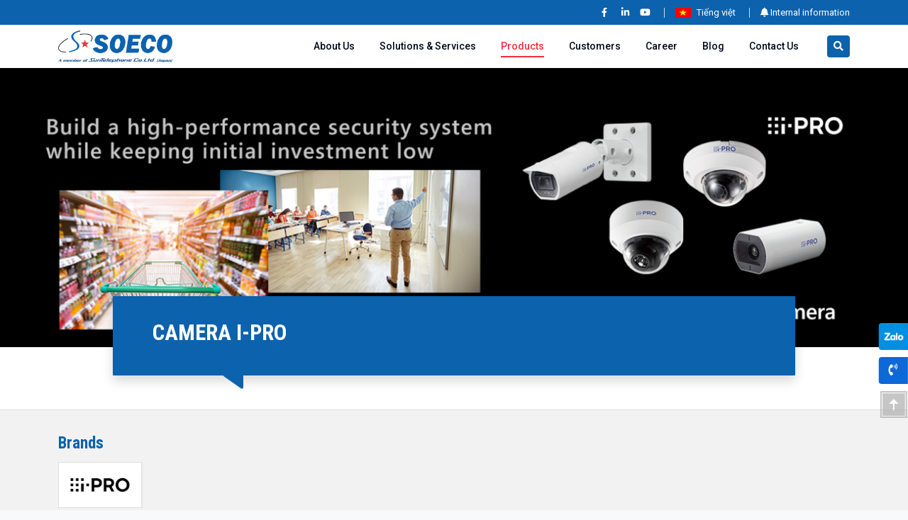

--- FILE ---
content_type: text/html; charset=UTF-8
request_url: https://soeco.com.vn/en/cctv/surveillance/camera-panasonic/page-1.html
body_size: 11756
content:

<!DOCTYPE html>
<html xmlns="http://www.w3.org/1999/xhtml">
<head>
<base href="https://soeco.com.vn/" />
<link rel="canonical" href="https://soeco.com.vn/en/cctv/surveillance/camera-panasonic/page-1.html" />
<link rel="alternate" hreflang="en" href="https://soeco.com.vn/en/cctv/surveillance/camera-panasonic/page-1.html" />
<link rel="prev" href="https://soeco.com.vn/en/cctv/camera-panasonic/page-2.html" />
<link rel="icon" href="https://soeco.com.vn/assets/front/img/icon.ico?231130" type="image/x-icon" />
<meta http-equiv="Content-Type" content="text/html; charset=utf-8" />
<meta name="robots" content="noodp,index,follow" />
<meta http-equiv="content-language" content="en" />
<title>CAMERA PANASONIC - SOECO.COM.VN</title>
<meta name="description" content="" />
<meta name="keywords" content="" />
<meta name="Title" content="CAMERA PANASONIC - SOECO.COM.VN" />
<meta name="Generator" content="Công Ty Thiết Kế Website iCreate.vn" />
<meta name="viewport" content="width=device-width, initial-scale=1, minimum-scale=1, maximum-scale=1, user-scalable=yes">
<meta property="og:url" content="https://soeco.com.vn/en/cctv/surveillance/camera-panasonic/page-1.html" />
<meta property="og:title" content="CAMERA PANASONIC - SOECO.COM.VN" />
<meta property="og:description" content="" />
<meta property="og:image:alt" content="CAMERA PANASONIC - SOECO.COM.VN" />
<meta property="og:image" content="https://soeco.com.vn/uploads/items/nav-camera-panasonic-202205250645.jpg" />
<meta property="image" content="https://soeco.com.vn/uploads/items/nav-camera-panasonic-202205250645.jpg" />
<meta property="og:image:width" content="350" /><meta property="og:image:height" content="297" /><meta http-equiv="Cache-control" content="public" max-age="2592000">
<meta http-equiv="Expires" content="2592000" />
<meta name="geo.region" content="VN" />
<meta name="geo.placename" content="Ho Chi Minh City" />
<meta name="geo.position" content="10.823099;106.629664" />
<meta name="ICBM" content="10.823099, 106.629664" />
<!--CSS -->
<link rel="preconnect" href="https://fonts.googleapis.com">
<link rel="preconnect" href="https://fonts.gstatic.com" crossorigin>
<link href="https://fonts.googleapis.com/css2?family=Roboto+Condensed:ital,wght@0,400;0,700;1,400;1,700&family=Roboto:ital,wght@0,300;0,400;0,500;0,700;1,400;1,700&display=swap" rel="stylesheet"> 
<link href="https://soeco.com.vn/assets/plugin/bootstrap/css/bootstrap.min.css?231130" rel="stylesheet" type="text/css" />
<link href="https://soeco.com.vn/assets/plugin/fontawesome/css/all.min.css?231130" rel="stylesheet" type="text/css" />
<link href="https://soeco.com.vn/assets/front/layout.css?231130" rel="stylesheet" type="text/css" />
<link href="https://soeco.com.vn/assets/front/responsive.css?231130" rel="stylesheet" type="text/css" />
<script language="javascript">
	var site_url = 'https://soeco.com.vn/en/';
	var $_lang = 'en';
</script>
<script type="text/javascript" src="https://soeco.com.vn/assets/plugin/bootstrap/js/bootstrap.bundle.min.js?231130"></script>
<script type="text/javascript" src="https://soeco.com.vn/assets/front/jquery-3.6.0.min.js"></script>
<script type="text/javascript" src="https://soeco.com.vn/assets/front/jquery-migrate-1.3.0.min.js"></script>
<script type="text/javascript" src="https://soeco.com.vn/assets/front/jquery.sticky.js?231130"></script>
<script type="text/javascript" src="https://soeco.com.vn/assets/plugin/OwlCarousel/owl.carousel.min.js?231130"></script>
<script type="text/javascript" src="https://soeco.com.vn/assets/front/functions.js?231130"></script>
<style>.tbl-aboutdetail-post > tbody > tr > td:first-child, .aboutdetail--378 table > tbody > tr > td:first-child{
min-width:180px
}
.homeabout-boxreport-title{
color: var( --color-red)}
.homeabout-boxreport-item::before{
background: var( --color-red)}</style><script type="application/ld+json">
    {
        "@context" : "http://schema.org",
        "@type" : "Page",
        "name" : "CAMERA PANASONIC - SOECO.COM.VN",
        "alternateName" : "",
		"image" : "https://soeco.com.vn/uploads/items/nav-camera-panasonic-202205250645.jpg",
        "dateModified": "",
        "url" : "https://soeco.com.vn/en/cctv/surveillance/camera-panasonic/page-1.html"
    }
</script>
<script> var dataLayer = [];dataLayer.push({event: "view_item_list",ecommerce: {currencyCode: "VND",impressions:[{name:"WV-S1536L",id:"WV-S1536L",price:"0",brand:"I-Pro",category:"ELV",category2:"SURVEILLANCE",category3:"CAMERA I-PRO",position:"1",quantity:"1"},{name:"WV-S2236L",id:"WV-S2236L",price:"0",brand:"I-Pro",category:"ELV",category2:"SURVEILLANCE",category3:"CAMERA I-PRO",position:"2",quantity:"1"},{name:"WV-S2136L",id:"WV-S2136L",price:"0",brand:"I-Pro",category:"ELV",category2:"SURVEILLANCE",category3:"CAMERA I-PRO",position:"3",quantity:"1"},{name:"WV-S2136",id:"WV-S2136",price:"0",brand:"I-Pro",category:"ELV",category2:"SURVEILLANCE",category3:"CAMERA I-PRO",position:"4",quantity:"1"},{name:"WV-S1136",id:"WV-S1136",price:"0",brand:"I-Pro",category:"ELV",category2:"SURVEILLANCE",category3:"CAMERA I-PRO",position:"5",quantity:"1"},{name:"WV-X8571N",id:"WV-X8571N",price:"0",brand:"I-Pro",category:"ELV",category2:"SURVEILLANCE",category3:"CAMERA I-PRO",position:"6",quantity:"1"},{name:"WV-X4173",id:"WV-X4173",price:"0",brand:"I-Pro",category:"ELV",category2:"SURVEILLANCE",category3:"CAMERA I-PRO",position:"7",quantity:"1"},{name:"WV-S6532LNS",id:"WV-S6532LNS",price:"0",brand:"I-Pro",category:"ELV",category2:"SURVEILLANCE",category3:"CAMERA I-PRO",position:"8",quantity:"1"},{name:"WV-X4172",id:"WV-X4172",price:"0",brand:"I-Pro",category:"ELV",category2:"SURVEILLANCE",category3:"CAMERA I-PRO",position:"9",quantity:"1"},{name:"WV-X2571LN",id:"WV-X2571LN",price:"0",brand:"I-Pro",category:"ELV",category2:"SURVEILLANCE",category3:"CAMERA I-PRO",position:"10",quantity:"1"},{name:"WV-X2551LN",id:"WV-X2551LN",price:"0",brand:"I-Pro",category:"ELV",category2:"SURVEILLANCE",category3:"CAMERA I-PRO",position:"11",quantity:"1"},{name:"WV-S1531LTN",id:"WV-S1531LTN",price:"0",brand:"I-Pro",category:"ELV",category2:"SURVEILLANCE",category3:"CAMERA I-PRO",position:"12",quantity:"1"},{name:"WV-S1531LNS",id:"WV-S1531LNS",price:"0",brand:"I-Pro",category:"ELV",category2:"SURVEILLANCE",category3:"CAMERA I-PRO",position:"13",quantity:"1"},{name:"WV-S2531LTN",id:"WV-S2531LTN",price:"0",brand:"I-Pro",category:"ELV",category2:"SURVEILLANCE",category3:"CAMERA I-PRO",position:"14",quantity:"1"},{name:"WV-S6111",id:"WV-S6111",price:"0",brand:"I-Pro",category:"ELV",category2:"SURVEILLANCE",category3:"CAMERA I-PRO",position:"15",quantity:"1"},{name:"WV-X2271L",id:"WV-X2271L",price:"0",brand:"I-Pro",category:"ELV",category2:"SURVEILLANCE",category3:"CAMERA I-PRO",position:"16",quantity:"1"},{name:"WV-X2251L",id:"WV-X2251L",price:"0",brand:"I-Pro",category:"ELV",category2:"SURVEILLANCE",category3:"CAMERA I-PRO",position:"17",quantity:"1"},{name:"WV-X1571LN",id:"WV-X1571LN",price:"0",brand:"I-Pro",category:"ELV",category2:"SURVEILLANCE",category3:"CAMERA I-PRO",position:"18",quantity:"1"},{name:"WV-X1551LN",id:"WV-X1551LN",price:"0",brand:"I-Pro",category:"ELV",category2:"SURVEILLANCE",category3:"CAMERA I-PRO",position:"19",quantity:"1"}]}});console.log( dataLayer)</script><!-- Global site tag (gtag.js) - Google Analytics -->
<script async src="https://www.googletagmanager.com/gtag/js?id=G-0RR5KMELKT"></script>
<script>
  window.dataLayer = window.dataLayer || [];
  function gtag(){dataLayer.push(arguments);}
  gtag('js', new Date());

  gtag('config', 'G-0RR5KMELKT');
</script></head>
<body lang="en" class="page-products bg-light browser__chrome ">


    <header class="clearfix" id="header">
        

<aside class="header__top text-end">

  <div class="container">

    <ul class="header__toplist">
        <li class="header__top-social">
                      <a href="https://www.facebook.com/soeco.com.vn" target="_blank" rel="nofollow">
              <i class="fab fa-facebook-f"></i>
            </a>
          
                    <a href="https://www.linkedin.com/" target="_blank" rel="nofollow">
            <i class="fab fa-linkedin-in"></i>
          </a>
          
                    <a href="https://www.youtube.com/channel/UCsusiDinHFIMHCo07iOlP_Q" target="_blank" rel="nofollow">
            <i class="fab fa-youtube"></i>
          </a>
          
          
        </li>
          <!--  -->
        <li class="header__top-lang">
            <a href="https://soeco.com.vn/thiet-bi-an-ninh/thiet-bi-camera-giam-sat/camera-panasonic.html" class="lang--item lang--vn">
                <span>Tiếng việt</span>
            </a>        
        </li>
          <!--  -->
        <li class="header__top-link d-none d-sm-inline-block">
            <a href="http://my.soeco.com.vn/" target="_blank" class="redirect_myurl">
              <i class="fa fa-bell"></i>
                Internal information            </a>
        </li>
    </ul>

  </div>

</aside>
<aside class="header_main__wrapper">
<div class="header__wrapper container">

    <div class="row align-items-center justify-content-end">

        <figure class="col col-md-3 col-xl-2 header__logo header_width__logo">
            <a href="https://soeco.com.vn/en/" class="imglogo">
                <img src="https://soeco.com.vn/assets/front/img/logo.png?231130" alt="Sao Nam An - SOECO.com.vn" title="Sao Nam An - SOECO.com.vn" class="img-responsive" />
            </a>
                <!--  -->
                
            <span class="action-mobile d-block d-md-none ms-auto">
                <button type="button" class="btn_mobile btn xsnav-btn-action" id="show_menu_mobile">
                    <i class="fa fa-bars"></i>
                </button>
            </span>


        </figure>


                <div class="col-12 col-md col-lg col-xl header__navigation ">

            <nav class="d-inline-block">
  <ul class="header__boxnav">
            <li class="header__boxnav--about" >
              <a  class="position-relative" onclick="javascript:return false;" >
                  About Us              </a>

            <div class="header_navsub__container"><ul class="header_navsub__listnav header_navsub__listnav--bg"><li><a href="https://soeco.com.vn/en/about-us/sao-nam-an.html">About us</a></li><li><a href="https://soeco.com.vn/en/about-us/organization.html">Organization</a></li><li><a href="https://soeco.com.vn/en/about-us/our-history.html">Our history</a></li><li><a href="https://soeco.com.vn/en/about-us/our-group.html">Our group</a></li><li><a href="https://soeco.com.vn/en/about-us/vision.html">Vision & Mission</a></li><li><a href="https://soeco.com.vn/en/about-us/our-business-philosophy.html">Our business philosophy</a></li></ul></div>        </li>
            <li class="header__boxnav--services" >
              <a  class="position-relative" onclick="javascript:return false;" >
                  Solutions & Services              </a>

            <div class="header_navsub__container"><ul class="header_navsub__listnav header_navsub__listnav--bg"><li><a href="https://soeco.com.vn/en/services.html">Services</a></li><li><a href="https://soeco.com.vn/en/solution.html">Solutions</a></li></ul></div>        </li>
            <li class="header__boxnav--products navitem--product active" >
              <a  class="position-relative" onclick="javascript:return false;" >
                  Products              </a>

            
    <div class="header_navsub__container header_navsub__listnav--bg">
      <div class="row header_navsub__wrapper mx-0 align-items-start">
        <div class="row col  mx-0 align-items-start">
      
          <div class="col-12 col-md-6 ps-0">

                  <ul class="header_navsub__listnav">

                      <li class="header__navsub__title">
                          <b >ELV</b>
                      </li>
                                              <li class="circle">
                            <a href="https://soeco.com.vn/en/cctv/surveillance.html">SURVEILLANCE</a>
                        </li>
                                              <li class="circle">
                            <a href="https://soeco.com.vn/en/cctv/access-control.html">ACCESS CONTROL</a>
                        </li>
                                              <li class="circle">
                            <a href="https://soeco.com.vn/en/cctv/video-intercom.html">VIDEO INTERCOM</a>
                        </li>
                                              <li class="circle">
                            <a href="https://soeco.com.vn/en/cctv/infrastructure.html">INFRASTRUCTURE</a>
                        </li>
                                              <li class="circle">
                            <a href="https://soeco.com.vn/en/cctv/pa.html">PA</a>
                        </li>
                                              <li class="circle">
                            <a href="https://soeco.com.vn/en/cctv/car-parking.html">Car parking</a>
                        </li>
                                        </ul>
          </div>

      
          <div class="col-12 col-md-6 ps-0">

                  <ul class="header_navsub__listnav">

                      <li class="header__navsub__title">
                          <b >Office equipment</b>
                      </li>
                                              <li class="circle">
                            <a href="https://soeco.com.vn/en/office-equipment/photocopier.html">PHOTOCOPIER</a>
                        </li>
                                              <li class="circle">
                            <a href="https://soeco.com.vn/en/office-equipment/may-in-sieu-toc.html">HIGH SPEED PRINTER</a>
                        </li>
                                              <li class="circle">
                            <a href="https://soeco.com.vn/en/office-equipment/printer-mfc.html">PRINTER, MFC</a>
                        </li>
                                              <li class="circle">
                            <a href="https://soeco.com.vn/en/office-equipment/projector.html">PROJECTOR</a>
                        </li>
                                              <li class="circle">
                            <a href="https://soeco.com.vn/en/office-equipment/scanner.html">SCANNER</a>
                        </li>
                                              <li class="circle">
                            <a href="https://soeco.com.vn/en/office-equipment/lcd-monitor.html">LCD Monitor</a>
                        </li>
                                        </ul>
          </div>

      
          <div class="col-12 col-md-6 ps-0">

                  <ul class="header_navsub__listnav">

                      <li class="header__navsub__title">
                          <b >Visual System Solutions</b>
                      </li>
                                              <li class="circle">
                            <a href="https://soeco.com.vn/en/visual-system-solutions/professional-displays-videowall.html">PROFESSIONAL DISPLAYS,  VIDEOWALL</a>
                        </li>
                                              <li class="circle">
                            <a href="https://soeco.com.vn/en/visual-system-solutions/broadcast-camera.html">CAMERA BROADCAST</a>
                        </li>
                                              <li class="circle">
                            <a href="https://soeco.com.vn/en/visual-system-solutions/4k-laser-projector.html">4K LASER PROJECTOR</a>
                        </li>
                                              <li class="circle">
                            <a href="https://soeco.com.vn/en/visual-system-solutions/interactive-board-display.html">INTERACTIVE BOARD/DISPLAY</a>
                        </li>
                                        </ul>
          </div>

            </div>
      
                        <div class="col-3 header_nabsub__box__brandlist">
            <p class=" header__navsub__title mb-2">Brands</p>
            
<div class="owl-carousel owl-theme" id="owl_headerbrand">


    
        <ul class="row mx-0 row-cols-2 header_nabsub__brandlist">
            
                  <li class="col">
                      <a href="https://soeco.com.vn/en/honeywell.html" class=" transition">
                        <img src="https://soeco.com.vn/uploads/items//honeywell-20230410095304_thumb.png" alt="Honeywell" class="img-responsive" >
                      </a>
                </li>
            
                  <li class="col">
                      <a href="https://soeco.com.vn/en/hikvision.html" class=" transition">
                        <img src="https://soeco.com.vn/uploads/items//hikvision-20220728063347_thumb.png" alt="HIKVISION" class="img-responsive" >
                      </a>
                </li>
            
                  <li class="col">
                      <a href="https://soeco.com.vn/en/konica-minolta.html" class=" transition">
                        <img src="https://soeco.com.vn/uploads/items//konica-minolta-20220523104028.jpg" alt="Konica Minolta" class="img-responsive" >
                      </a>
                </li>
            
                  <li class="col">
                      <a href="https://soeco.com.vn/en/brother.html" class=" transition">
                        <img src="https://soeco.com.vn/uploads/items//brother-20220728062715_thumb.png" alt="Brother" class="img-responsive" >
                      </a>
                </li>
            
                  <li class="col">
                      <a href="https://soeco.com.vn/en/i-o-data.html" class=" transition">
                        <img src="https://soeco.com.vn/uploads/items//i-o-data-20250610092523_thumb.png" alt="I-O DATA" class="img-responsive" >
                      </a>
                </li>
            
                  <li class="col">
                      <a href="https://soeco.com.vn/en/panasonic.html" class=" transition">
                        <img src="https://soeco.com.vn/uploads/items//i-pro-20220728044916_thumb.png" alt="I-Pro" class="img-responsive" >
                      </a>
                </li>
            
                  <li class="col">
                      <a href="https://soeco.com.vn/en/scanner-epson.html" class=" transition">
                        <img src="https://soeco.com.vn/uploads/items//may-scan-epson-20220913033905_thumb.png" alt="Epson" class="img-responsive" >
                      </a>
                </li>
            
                  <li class="col">
                      <a href="https://soeco.com.vn/en/r-m.html" class=" transition">
                        <img src="https://soeco.com.vn/uploads/items//r-m-202309110924121_thumb.jpg" alt="R&M" class="img-responsive" >
                      </a>
                </li>
            
        </ul>


    
        <ul class="row mx-0 row-cols-2 header_nabsub__brandlist">
            
                  <li class="col">
                      <a href="https://soeco.com.vn/en/projector.html" class=" transition">
                        <img src="https://soeco.com.vn/uploads/items//may-chieu-20220728085001_thumb.png" alt="Panasonic (Connect)" class="img-responsive" >
                      </a>
                </li>
            
                  <li class="col">
                      <a href="https://soeco.com.vn/en/nuuo.html" class=" transition">
                        <img src="https://soeco.com.vn/uploads/items//nuuo-202207280644451_thumb.png" alt="Nuuo" class="img-responsive" >
                      </a>
                </li>
            
                  <li class="col">
                      <a href="https://soeco.com.vn/en/siklu.html" class=" transition">
                        <img src="https://soeco.com.vn/uploads/items//siklu-20220728065609_thumb.png" alt="Siklu" class="img-responsive" >
                      </a>
                </li>
            
                  <li class="col">
                      <a href="https://soeco.com.vn/en/itc.html" class=" transition">
                        <img src="https://soeco.com.vn/uploads/items//itc-20220728072236_thumb.png" alt="itc" class="img-responsive" >
                      </a>
                </li>
            
                  <li class="col">
                      <a href="https://soeco.com.vn/en/toa.html" class=" transition">
                        <img src="https://soeco.com.vn/uploads/items//toa-20220728075637_thumb.png" alt="TOA" class="img-responsive" >
                      </a>
                </li>
            
                  <li class="col">
                      <a href="https://soeco.com.vn/en/osd.html" class=" transition">
                        <img src="https://soeco.com.vn/uploads/items//osd-20220728072534_thumb.png" alt="OSD" class="img-responsive" >
                      </a>
                </li>
            
                  <li class="col">
                      <a href="https://soeco.com.vn/en/tamron.html" class=" transition">
                        <img src="https://soeco.com.vn/uploads/items//tamron-20220523112331.png" alt="Tamron" class="img-responsive" >
                      </a>
                </li>
            
                  <li class="col">
                      <a href="https://soeco.com.vn/en/riso.html" class=" transition">
                        <img src="https://soeco.com.vn/uploads/items//riso-20220523113520.png" alt="RISO" class="img-responsive" >
                      </a>
                </li>
            
        </ul>


    

</div>


        </div>
    
  </div>
</div>

        </li>
            <li class="header__boxnav--customer" >
              <a  class="position-relative" onclick="javascript:return false;" >
                  Customers              </a>

            <div class="header_navsub__container"><ul class="header_navsub__listnav header_navsub__listnav--bg"><li><a href="https://soeco.com.vn/en/projects.html">Typical Projects</a></li><li><a href="https://soeco.com.vn/en/customers.html">Dealer</a></li></ul></div>        </li>
            <li class="header__boxnav--tuyendung" >
              <a href="https://soeco.com.vn/en/carrer.html" class="position-relative"  >
                  Career              </a>

                    </li>
            <li class="header__boxnav--blog" >
              <a  class="position-relative" onclick="javascript:return false;" >
                  Blog              </a>

            <div class="header_navsub__container"><ul class="header_navsub__listnav header_navsub__listnav--bg"><li><a href="https://soeco.com.vn/en/blog/news.html">News</a></li><li><a href="https://soeco.com.vn/en/blog/promotion.html">Promotion</a></li><li><a href="https://soeco.com.vn/en/blog/technology-news.html">Technology news</a></li></ul></div>        </li>
            <li class="header__boxnav--contact" >
              <a href="https://soeco.com.vn/en/contact-us.html" class="position-relative"  >
                  Contact Us              </a>

                    </li>
    

  </ul>

</nav>

        </div>

                <div class="col-12 col-md-auto header__fsearch">

            <form method="get" class="hfsearch__container position-relative" action="https://soeco.com.vn/en/search.html">

    <div class="d-flex ">
        <input type="text" name="k" placeholder="Please enter keywords,..." class="f-text form-control" value="" autocomplete="off">

        <button type="submit" class="f-btn btn btn-sm"><i class="fa fa-search"></i></button>
        
    </div>

    <span class="d-md-block d-none d-lg-none ms-4 me-3" >
        <a href="tel:02838172440" class="d-flex align-items-center flex-nowrap hfsearch__hotlinne" target="_blank">
            <i class="fa fa-phone-volume me-2 textcolor-animation"></i>
            02838172440        </a>
    </span>

    <button type="button" class="d-md-block d-none d-lg-none btn_mobile btn xsnav-btn-action" id="show_menu_mobile">
            <i class="fa fa-bars"></i>
        </button>

    <button type="button" class="btn btn-sm"><i class="fa fa-search"></i></button>

</form>

        </div>
        

  </div>

</div>
</aside>

    </header>

		<main class="wrapper__container">
			<div class="bg-white"><div class="clearfix bgmain--product" id="bg-main">

			<figure class="mb-0 bg-main--bg">
			<img src="https://soeco.com.vn/uploads/items/camera-panasonic-20220708034751.png" alt="CAMERA PANASONIC - SOECO.COM.VN" class="img-full">
		</figure>
	

							<div class="container pageheader___overivew_padleft d-none">
																<ol class="breadcrumb">
										<li class="breadcrumb-item">
												<a href="https://soeco.com.vn/en/">Home</a>
										</li>
										
												<li class="breadcrumb-item">
														
																<a href="https://soeco.com.vn/en/products.html" title="Products" rel="v:url" property="v:title">
																		Products																</a>

														
												</li>
										
												<li class="breadcrumb-item">
														
																<a href="https://soeco.com.vn/en/cctv.html" title="ELV" rel="v:url" property="v:title">
																		ELV																</a>

														
												</li>
										
												<li class="breadcrumb-item">
														
																<a href="https://soeco.com.vn/en/cctv/surveillance.html" title="SURVEILLANCE" rel="v:url" property="v:title">
																		SURVEILLANCE																</a>

														
												</li>
										
												<li class="breadcrumb-item">
														
																<a href="https://soeco.com.vn/en/cctv/surveillance/camera-panasonic.html" title="CAMERA I-PRO" rel="v:url" property="v:title">
																		CAMERA I-PRO																</a>

														
												</li>
																		</ol>


			<script type="application/ld+json">
			{
			 "@context": "http://schema.org",
			 "@type": "BreadcrumbList",
			 "itemListElement":
			 [
			  {
			   "@type": "ListItem",
			   "position": 1,
			   "item":
			   {
			    "@id": "https://soeco.com.vn/en/",
			    "name": "soeco.com.vn"
			    }
			  },
							  {
			   "@type": "ListItem",
			  "position": 2,
			  "item":
			   {
			     "@id": "https://soeco.com.vn/en/products.html",
			     "name": "Products"
			   }
			 },							  {
			   "@type": "ListItem",
			  "position": 3,
			  "item":
			   {
			     "@id": "https://soeco.com.vn/en/cctv.html",
			     "name": "ELV"
			   }
			 },							  {
			   "@type": "ListItem",
			  "position": 4,
			  "item":
			   {
			     "@id": "https://soeco.com.vn/en/cctv/surveillance.html",
			     "name": "SURVEILLANCE"
			   }
			 },							  {
			   "@type": "ListItem",
			  "position": 5,
			  "item":
			   {
			     "@id": "https://soeco.com.vn/en/cctv/surveillance/camera-panasonic.html",
			     "name": "CAMERA I-PRO"
			   }
			 }							 ]
			}
			</script>

	</div>
	
	
</div>

<section class="container homeabout-wrapper ">

    <header class="homeabout__header homeabout__header_arrow">

        <h1 class="home--title homeabout__header_title mb-0">CAMERA I-PRO</h1>

        
    </header>

</section>


<section class="homebrand-global ">

    <div class="container">

        <p class="home--title home--title-sm text-main">Brands</p>
        <div class="owl-carousel owl-theme owl-btnnav-arrow px-0" id="owl-hbrand">
                  
                        <figure class="owl-hbrand-boxitem shadow-sm">
                            <a href="https://soeco.com.vn/en/panasonic/cctv.html">
                              <img src="uploads/items/i-pro-20220728044916_thumb.png" alt="I-Pro" class="">
                            </a>
                        </figure>

                        
            
    	</div>

    </div>

</section>



<script>

$(document).ready(function() {

    //-------
    $("#owl-hbrand").owlCarousel({
        autoplay: false, //Set AutoPlay to 3 seconds
        items : 9,
        //autoplaySpeed: 500,
        margin: 0,
        dots : false,
        nav : true,
	    navText: [ '<i class="fas fa-chevron-left"></i>', '<i class="fas fa-chevron-right"></i>' ],
        responsive : {
            // breakpoint from 0 up
            0 : {
                items : 3
            },
            320 : {
                items : 4
            },
            // breakpoint from 480 up
            480 : {
                items : 5
            },
            // breakpoint from 768 up
            768 : {
                items : 6
            },
            991 : {
                items : 9
            },

        }
    });
    

});

</script>

</div><aside class="container" id="products_response">

<section class="row row-cols-2 row-cols-md-3 row-cols-lg-4 row-cols-xl-5 prolist-wrapper--col5  prolist-wrapper">

    <article class="col proitem__item">
        <a href="https://soeco.com.vn/en/products/wv-s1536l.html" class="proitem__box img-hover proitem--1553">

            <div class="proitem__boxitem mb-1">

                <div class="proitem__boximg overflow-hidden">
                    <picture class="picture-box overflow-hidden "><source srcset="https://soeco.com.vn/uploads/products/wv-s1536l-202304070650_thumb.png" type="image/default"><img src="https://soeco.com.vn/uploads/products/wv-s1536l-202304070650_thumb.png" alt="WV-S1536L" loading="lazy" class="img-fluid proitem__img img-hover-active" decoding="async" ></picture>
                                    </div>

                <div class="proitem__caption">

                    
                    <h3 class="proitem__title line-limit">WV-S1536L</h3>



                    <p class="proitem__price">
                        <b class="proitem__price_label">Price:</b>Call Us                    </p>



                </div>

            </div>


        </a>

</article><article class="col proitem__item">
        <a href="https://soeco.com.vn/en/products/wv-s2236l.html" class="proitem__box img-hover proitem--1552">

            <div class="proitem__boxitem mb-1">

                <div class="proitem__boximg overflow-hidden">
                    <picture class="picture-box overflow-hidden "><source srcset="https://soeco.com.vn/uploads/products/wv-s2236l-202304070646_thumb.png" type="image/default"><img src="https://soeco.com.vn/uploads/products/wv-s2236l-202304070646_thumb.png" alt="WV-S2236L" loading="lazy" class="img-fluid proitem__img img-hover-active" decoding="async" ></picture>
                                    </div>

                <div class="proitem__caption">

                    
                    <h3 class="proitem__title line-limit">WV-S2236L</h3>



                    <p class="proitem__price">
                        <b class="proitem__price_label">Price:</b>Call Us                    </p>



                </div>

            </div>


        </a>

</article><article class="col proitem__item">
        <a href="https://soeco.com.vn/en/products/wv-s2136l.html" class="proitem__box img-hover proitem--1551">

            <div class="proitem__boxitem mb-1">

                <div class="proitem__boximg overflow-hidden">
                    <picture class="picture-box overflow-hidden "><source srcset="https://soeco.com.vn/uploads/products/wv-s2136l-202304070642_thumb.png" type="image/default"><img src="https://soeco.com.vn/uploads/products/wv-s2136l-202304070642_thumb.png" alt="WV-S2136L" loading="lazy" class="img-fluid proitem__img img-hover-active" decoding="async" ></picture>
                                    </div>

                <div class="proitem__caption">

                    
                    <h3 class="proitem__title line-limit">WV-S2136L</h3>



                    <p class="proitem__price">
                        <b class="proitem__price_label">Price:</b>Call Us                    </p>



                </div>

            </div>


        </a>

</article><article class="col proitem__item">
        <a href="https://soeco.com.vn/en/products/wv-s2136.html" class="proitem__box img-hover proitem--1550">

            <div class="proitem__boxitem mb-1">

                <div class="proitem__boximg overflow-hidden">
                    <picture class="picture-box overflow-hidden "><source srcset="https://soeco.com.vn/uploads/products/wv-s2136-202304070637_thumb.png" type="image/default"><img src="https://soeco.com.vn/uploads/products/wv-s2136-202304070637_thumb.png" alt="WV-S2136" loading="lazy" class="img-fluid proitem__img img-hover-active" decoding="async" ></picture>
                                    </div>

                <div class="proitem__caption">

                    
                    <h3 class="proitem__title line-limit">WV-S2136</h3>



                    <p class="proitem__price">
                        <b class="proitem__price_label">Price:</b>Call Us                    </p>



                </div>

            </div>


        </a>

</article><article class="col proitem__item">
        <a href="https://soeco.com.vn/en/products/wv-s1136.html" class="proitem__box img-hover proitem--1549">

            <div class="proitem__boxitem mb-1">

                <div class="proitem__boximg overflow-hidden">
                    <picture class="picture-box overflow-hidden "><source srcset="https://soeco.com.vn/uploads/products/wv-s1136-202304060933_thumb.png" type="image/default"><img src="https://soeco.com.vn/uploads/products/wv-s1136-202304060933_thumb.png" alt="WV-S1136" loading="lazy" class="img-fluid proitem__img img-hover-active" decoding="async" ></picture>
                                    </div>

                <div class="proitem__caption">

                    
                    <h3 class="proitem__title line-limit">WV-S1136</h3>



                    <p class="proitem__price">
                        <b class="proitem__price_label">Price:</b>Call Us                    </p>



                </div>

            </div>


        </a>

</article><article class="col proitem__item">
        <a href="https://soeco.com.vn/en/products/wv-x8571n.html" class="proitem__box img-hover proitem--1547">

            <div class="proitem__boxitem mb-1">

                <div class="proitem__boximg overflow-hidden">
                    <picture class="picture-box overflow-hidden "><source srcset="https://soeco.com.vn/uploads/products/wv-x8571n-202304060758_thumb.png" type="image/default"><img src="https://soeco.com.vn/uploads/products/wv-x8571n-202304060758_thumb.png" alt="WV-X8571N" loading="lazy" class="img-fluid proitem__img img-hover-active" decoding="async" ></picture>
                                    </div>

                <div class="proitem__caption">

                    
                    <h3 class="proitem__title line-limit">WV-X8571N</h3>



                    <p class="proitem__price">
                        <b class="proitem__price_label">Price:</b>Call Us                    </p>



                </div>

            </div>


        </a>

</article><article class="col proitem__item">
        <a href="https://soeco.com.vn/en/products/wv-x4173.html" class="proitem__box img-hover proitem--1546">

            <div class="proitem__boxitem mb-1">

                <div class="proitem__boximg overflow-hidden">
                    <picture class="picture-box overflow-hidden "><source srcset="https://soeco.com.vn/uploads/products/wv-x4173-202304060746_thumb.png" type="image/default"><img src="https://soeco.com.vn/uploads/products/wv-x4173-202304060746_thumb.png" alt="WV-X4173" loading="lazy" class="img-fluid proitem__img img-hover-active" decoding="async" ></picture>
                                    </div>

                <div class="proitem__caption">

                    
                    <h3 class="proitem__title line-limit">WV-X4173</h3>



                    <p class="proitem__price">
                        <b class="proitem__price_label">Price:</b>Call Us                    </p>



                </div>

            </div>


        </a>

</article><article class="col proitem__item">
        <a href="https://soeco.com.vn/en/products/wv-s6532lns.html" class="proitem__box img-hover proitem--1544">

            <div class="proitem__boxitem mb-1">

                <div class="proitem__boximg overflow-hidden">
                    <picture class="picture-box overflow-hidden "><source srcset="https://soeco.com.vn/uploads/products/wv-s6532lns-202304060730_thumb.png" type="image/default"><img src="https://soeco.com.vn/uploads/products/wv-s6532lns-202304060730_thumb.png" alt="WV-S6532LNS" loading="lazy" class="img-fluid proitem__img img-hover-active" decoding="async" ></picture>
                                    </div>

                <div class="proitem__caption">

                    
                    <h3 class="proitem__title line-limit">WV-S6532LNS</h3>



                    <p class="proitem__price">
                        <b class="proitem__price_label">Price:</b>Call Us                    </p>



                </div>

            </div>


        </a>

</article><article class="col proitem__item">
        <a href="https://soeco.com.vn/en/products/wv-x4172.html" class="proitem__box img-hover proitem--1545">

            <div class="proitem__boxitem mb-1">

                <div class="proitem__boximg overflow-hidden">
                    <picture class="picture-box overflow-hidden "><source srcset="https://soeco.com.vn/uploads/products/wv-x4172-202304060740_thumb.png" type="image/default"><img src="https://soeco.com.vn/uploads/products/wv-x4172-202304060740_thumb.png" alt="WV-X4172" loading="lazy" class="img-fluid proitem__img img-hover-active" decoding="async" ></picture>
                                    </div>

                <div class="proitem__caption">

                    
                    <h3 class="proitem__title line-limit">WV-X4172</h3>



                    <p class="proitem__price">
                        <b class="proitem__price_label">Price:</b>Call Us                    </p>



                </div>

            </div>


        </a>

</article><article class="col proitem__item">
        <a href="https://soeco.com.vn/en/products/wv-x2571ln.html" class="proitem__box img-hover proitem--1321">

            <div class="proitem__boxitem mb-1">

                <div class="proitem__boximg overflow-hidden">
                    <picture class="picture-box overflow-hidden "><img src="https://soeco.com.vn/uploads/products/6-wv-x2571ln.jpg" alt="WV-X2571LN" loading="lazy" class="img-fluid proitem__img img-hover-active" decoding="async" ></picture>
                                    </div>

                <div class="proitem__caption">

                    
                    <h3 class="proitem__title line-limit">WV-X2571LN</h3>



                    <p class="proitem__price">
                        <b class="proitem__price_label">Price:</b>Call Us                    </p>



                </div>

            </div>


        </a>

</article><article class="col proitem__item">
        <a href="https://soeco.com.vn/en/products/wv-x2551ln.html" class="proitem__box img-hover proitem--1320">

            <div class="proitem__boxitem mb-1">

                <div class="proitem__boximg overflow-hidden">
                    <picture class="picture-box overflow-hidden "><img src="https://soeco.com.vn/uploads/products/5-wv-x2551ln.png" alt="WV-X2551LN" loading="lazy" class="img-fluid proitem__img img-hover-active" decoding="async" ></picture>
                                    </div>

                <div class="proitem__caption">

                    
                    <h3 class="proitem__title line-limit">WV-X2551LN</h3>



                    <p class="proitem__price">
                        <b class="proitem__price_label">Price:</b>Call Us                    </p>



                </div>

            </div>


        </a>

</article><article class="col proitem__item">
        <a href="https://soeco.com.vn/en/products/wv-s1531ltn.html" class="proitem__box img-hover proitem--485">

            <div class="proitem__boxitem mb-1">

                <div class="proitem__boximg overflow-hidden">
                    <picture class="picture-box overflow-hidden "><img src="https://soeco.com.vn/uploads/products/8-wv-s1531ltn.png" alt="WV-S1531LTN" loading="lazy" class="img-fluid proitem__img img-hover-active" decoding="async" ></picture>
                                    </div>

                <div class="proitem__caption">

                    
                    <h3 class="proitem__title line-limit">WV-S1531LTN</h3>



                    <p class="proitem__price">
                        <b class="proitem__price_label">Price:</b>Call Us                    </p>



                </div>

            </div>


        </a>

</article><article class="col proitem__item">
        <a href="https://soeco.com.vn/en/products/wv-s1531lns.html" class="proitem__box img-hover proitem--801">

            <div class="proitem__boxitem mb-1">

                <div class="proitem__boximg overflow-hidden">
                    <picture class="picture-box overflow-hidden "><img src="https://soeco.com.vn/uploads/products/7-wv-s1531lns.png" alt="WV-S1531LNS" loading="lazy" class="img-fluid proitem__img img-hover-active" decoding="async" ></picture>
                                    </div>

                <div class="proitem__caption">

                    
                    <h3 class="proitem__title line-limit">WV-S1531LNS</h3>



                    <p class="proitem__price">
                        <b class="proitem__price_label">Price:</b>Call Us                    </p>



                </div>

            </div>


        </a>

</article><article class="col proitem__item">
        <a href="https://soeco.com.vn/en/products/wv-s2531ltn.html" class="proitem__box img-hover proitem--475">

            <div class="proitem__boxitem mb-1">

                <div class="proitem__boximg overflow-hidden">
                    <picture class="picture-box overflow-hidden "><img src="https://soeco.com.vn/uploads/products/22-wv-s2531ltn.jpg" alt="WV-S2531LTN" loading="lazy" class="img-fluid proitem__img img-hover-active" decoding="async" ></picture>
                                    </div>

                <div class="proitem__caption">

                    
                    <h3 class="proitem__title line-limit">WV-S2531LTN</h3>



                    <p class="proitem__price">
                        <b class="proitem__price_label">Price:</b>Call Us                    </p>



                </div>

            </div>


        </a>

</article><article class="col proitem__item">
        <a href="https://soeco.com.vn/en/products/wv-s6111.html" class="proitem__box img-hover proitem--472">

            <div class="proitem__boxitem mb-1">

                <div class="proitem__boximg overflow-hidden">
                    <picture class="picture-box overflow-hidden "><img src="https://soeco.com.vn/uploads/products/27-wv-s61111.png" alt="WV-S6111" loading="lazy" class="img-fluid proitem__img img-hover-active" decoding="async" ></picture>
                                    </div>

                <div class="proitem__caption">

                    
                    <h3 class="proitem__title line-limit">WV-S6111</h3>



                    <p class="proitem__price">
                        <b class="proitem__price_label">Price:</b>Call Us                    </p>



                </div>

            </div>


        </a>

</article><article class="col proitem__item">
        <a href="https://soeco.com.vn/en/products/wv-x2271l.html" class="proitem__box img-hover proitem--1319">

            <div class="proitem__boxitem mb-1">

                <div class="proitem__boximg overflow-hidden">
                    <picture class="picture-box overflow-hidden "><img src="https://soeco.com.vn/uploads/products/4-wv-x2271l.png" alt="WV-X2271L" loading="lazy" class="img-fluid proitem__img img-hover-active" decoding="async" ></picture>
                                    </div>

                <div class="proitem__caption">

                    
                    <h3 class="proitem__title line-limit">WV-X2271L</h3>



                    <p class="proitem__price">
                        <b class="proitem__price_label">Price:</b>Call Us                    </p>



                </div>

            </div>


        </a>

</article><article class="col proitem__item">
        <a href="https://soeco.com.vn/en/products/wv-x2251l.html" class="proitem__box img-hover proitem--1318">

            <div class="proitem__boxitem mb-1">

                <div class="proitem__boximg overflow-hidden">
                    <picture class="picture-box overflow-hidden "><img src="https://soeco.com.vn/uploads/products/3-wv-x2251l.png" alt="WV-X2251L" loading="lazy" class="img-fluid proitem__img img-hover-active" decoding="async" ></picture>
                                    </div>

                <div class="proitem__caption">

                    
                    <h3 class="proitem__title line-limit">WV-X2251L</h3>



                    <p class="proitem__price">
                        <b class="proitem__price_label">Price:</b>Call Us                    </p>



                </div>

            </div>


        </a>

</article><article class="col proitem__item">
        <a href="https://soeco.com.vn/en/products/wv-x1571ln.html" class="proitem__box img-hover proitem--1317">

            <div class="proitem__boxitem mb-1">

                <div class="proitem__boximg overflow-hidden">
                    <picture class="picture-box overflow-hidden "><img src="https://soeco.com.vn/uploads/products/2-wv-x1571ln.jpg" alt="WV-X1571LN" loading="lazy" class="img-fluid proitem__img img-hover-active" decoding="async" ></picture>
                                    </div>

                <div class="proitem__caption">

                    
                    <h3 class="proitem__title line-limit">WV-X1571LN</h3>



                    <p class="proitem__price">
                        <b class="proitem__price_label">Price:</b>Call Us                    </p>



                </div>

            </div>


        </a>

</article><article class="col proitem__item">
        <a href="https://soeco.com.vn/en/products/wv-x1551ln.html" class="proitem__box img-hover proitem--1316">

            <div class="proitem__boxitem mb-1">

                <div class="proitem__boximg overflow-hidden">
                    <picture class="picture-box overflow-hidden "><img src="https://soeco.com.vn/uploads/products/1-wv-x1551ln.jpg" alt="WV-X1551LN" loading="lazy" class="img-fluid proitem__img img-hover-active" decoding="async" ></picture>
                                    </div>

                <div class="proitem__caption">

                    
                    <h3 class="proitem__title line-limit">WV-X1551LN</h3>



                    <p class="proitem__price">
                        <b class="proitem__price_label">Price:</b>Call Us                    </p>



                </div>

            </div>


        </a>

</article>
</section>

</aside>

<!-- status elements -->
<div class="scroller-status">
  <div class="infinite-scroll-request loader-ellips">
        Loadmore...
  </div>
</div>
<!-- pagination has path -->
<p class="pagination d-none">
  <a class="pagination__next" href="https://soeco.com.vn/en/cctv/surveillance/camera-panasonic/page-1.html">Next page</a>
</p>

<script src="https://soeco.com.vn/assets/front/infinite-scroll.min.js"></script>
<script>
    $(function(){
    // init Infinite Scroll
        $('#products_response .prolist-wrapper').infiniteScroll({
        path: function(){
            let tmp_pageNumber = ( this.loadCount + 1 ) + 1;
            let pageNumber  =   tmp_pageNumber == 1 ? ++tmp_pageNumber : tmp_pageNumber;
            let url_autoload = 'https://soeco.com.vn/en/cctv/surveillance/camera-panasonic/page-{{#}}.html';
            let url_process = url_autoload.replace( '{{#}}', pageNumber);
            $('.pagination__next').attr( 'href', url_process );
            return url_process;
        },
        fetchOptions: {
          mode: 'cors',
          cache: 'no-cache',
          credentials: 'same-origin',
          headers: {
            'X-Session-Id': '4417c2433c0687383e3c4edc1e25d380',
            'X-Action': 'loadmore',
          },
        },
        append: 'article',
        status: '.scroller-status',
        //hideNav: '.pagination',
        //scrollThreshold: 100
        //responseBody: 'text',
        checkLastPage: true,
        //loadOnScroll: true,
		history: false,
        debug: false,
      });
        //-----
        // $container.on( 'load.infiniteScroll', function( event, data ) {
        //   // data is JSON
        // });
    });
</script>		</main>

    <footer id="footer" >
		<aside class="container footer_nav__container mb-3">

    <div class="row">

        <div class="col-12 col-sm-12 col-md col-lg order-md-1">
            
<details class="footer__collapse transition" open="open"  >

    <summary class="footer__title">Sao Nam An</summary>

    <nav class="footer__nav" role="navigation">
        
            <a href="https://soeco.com.vn/en/about-us.html">
                About Us            </a>

        
            <a href="https://soeco.com.vn/en/customers.html">
                Dealer            </a>

        
            <a href="https://soeco.com.vn/en/projects.html">
                Typical Projects            </a>

        
            <a href="https://soeco.com.vn/en/carrer.html">
                Career            </a>

        
            <a href="https://soeco.com.vn/en/blog.html">
                Blog            </a>

        
            <a href="http://my.soeco.com.vn/">
                Internal information            </a>

        
            <a href="https://soeco.com.vn/en/contact-us.html">
                Contact Us            </a>

        



    </nav>
</details>


        </div>
                  <div class="col-12 col-sm-12 col-md col-lg order-md-2">
            

<details class="footer__collapse transition" open="open"  >
    <summary class="footer__title">Products</summary>

    
      <nav class="footer__nav">
                      <a href="https://soeco.com.vn/en/cctv.html">
                  ELV            </a>
                      <a href="https://soeco.com.vn/en/office-equipment.html">
                  Office equipment            </a>
                      <a href="https://soeco.com.vn/en/visual-system-solutions.html">
                  Visual System Solutions            </a>
          
      </nav>

    

</details>        </div>
                  <div class="col-12 col-sm-12 col-md-4 col-lg-4 order-md-3">
          <details class="footer__collapse transition" open="open"  >
    <summary class="footer__title">Solutions</summary>

    
    <nav class="footer__nav">
                  <a href="https://soeco.com.vn/en/solution/sao-nam-an-and-aeon-mall-hue-realizing-a-smart-and-safe-shopping-center.html">
                Sao Nam An and AEON Mall Hue:  Realizing a Smart and Safe Shopping Center          </a>
                  <a href="https://soeco.com.vn/en/solution/bms-solution.html">
                BMS Solution          </a>
                  <a href="https://soeco.com.vn/en/solution/giai-phap-mang-du-lieu-networking-system.html">
                Networking System          </a>
                  <a href="https://soeco.com.vn/en/solution/factory-solutions.html">
                How to optimized factory management with low cost          </a>
                  <a href="https://soeco.com.vn/en/solution/how-to-optimized-factory-management-with-low-cost.html">
                Benefits of Soeco's "Solution for Retail System" brings to the customers          </a>
                  <a href="https://soeco.com.vn/en/solution/giai-phap-kiem-soat-vao-ra-access-control.html">
                Access Control          </a>
                  <a href="https://soeco.com.vn/en/solution/improving-security-and-system-management-quality-for-enterprises.html">
                Improving Security and System Management Quality for Enterprises          </a>
                  <a href="https://soeco.com.vn/en/solution/giai-phap-thong-bao-cong-cong-public-address.html">
                Public Address          </a>
                  <a href="https://soeco.com.vn/en/solution/closed-circuit-television-cctv.html">
                Closed-circuit Television – CCTV          </a>
                  <a href="https://soeco.com.vn/en/solution/giai-phap-bai-do-xe-thong-minh-car-parking.html">
                Car Parking          </a>
                  <a href="https://soeco.com.vn/en/solution/giai-phap-chuonc-cua-co-hinh-video-door-phone.html">
                Video Door Phone          </a>
                  <a href="https://soeco.com.vn/en/solution/testing-commissioning-t-c.html">
                Testing & Commissioning (T&C)          </a>
        
    </nav>

    
</details>        </div>
                  <div class="col-12 col-sm-12 col-md-4 col-lg-4 ps-lg-4 order-sm-1 order-md-4">
          <div class="footer__collapse__content pt-0">

<p class="footer__title">Contact & Support</p>

<div class="row row-cols-2 row-cols-md-2">


<ul class="footer_liscontact  mb-0">
      <li>
        <a href="tel:0966.401.387">
            Hotline: CCTV Maintenance Service            <b class="d-block">0966.401.387</b>
        </a>
    </li>
      <li>
        <a href="tel:0985.510.709">
            Hotline: Office Equipment            <b class="d-block">0985.510.709</b>
        </a>
    </li>
    </ul>
  <ul class="footer_liscontact  mb-0">

      <li>
        <a href="mailto:(028) 38.172.440">
            Support            <b class="d-block">(028) 38.172.440</b>
        </a>
    </li>
      <li>
        <a href="mailto:(028) 38.172.490">
                         <b class="d-block">(028) 38.172.490</b>
        </a>
    </li>
  
</ul>

</div>


<div class="footer__socail">
            <a href="https://www.facebook.com/soeco.com.vn" target="_blank" rel="nofollow" class="bg-fb">
          <i class="fab fa-facebook-f"></i>
        </a>
      
            <a href="https://www.linkedin.com/" target="_blank" rel="nofollow" class="bg-linkedin">
        <i class="fab fa-linkedin-in"></i>
      </a>
      
            <a href="https://www.youtube.com/channel/UCsusiDinHFIMHCo07iOlP_Q" target="_blank" rel="nofollow" class="bg-youtube">
        <i class="fab fa-youtube"></i>
      </a>
      
      
            <a href="http://online.gov.vn/Home/WebDetails/63338?AspxAutoDetectCookieSupport=1" target="_blank" rel="nofollow" class="img-gov">
        <img src="https://soeco.com.vn/assets/front/img/onlinegov.png" alt="online.gov.vn">
      </a>
      

</div>


</div>
        </div>
                  
        
    </div>



</aside>
<aside class="footer__info__container bg-light">
    <article class="container">

        <div class="dcontent footer__info__text">
            <p><strong>SAO NAM AN TRADING SERVICE CORPORATION (SOECO)</strong></p>

<p>27/4-6 Kinh Duong Vuong Street, Phu Lam Ward, HCM City</p>
        </div>
  

    </article>

    

    <article class="text-center footer__author f-title bold-0">
        <div class="container">
            <span class="text-left">© 2017 Sao Nam An - All rights reserved </span>
            <a href="http://icreate.vn" target="_blank">Designed by: iCreate.vn</a>
        </div>
    </article>

        

</aside>

	<!-- -->
    </footer>


    
<aside class="xsnav__wrapper">

	<header class="xsnav__wrapper__header">
		<button type="button" class="btn-close btn xsnav-btn-action bg-white" ></button>
			<!--  -->
		<figure class="text-center mb-3">
			<a href="https://soeco.com.vn/en/">
				<img src="https://soeco.com.vn/assets/front/img/logo.png" alt="" title="" class="img-responsive" />
			</a>
		</figure>
				<!--  -->
		<form method="get" class="hfsearch__container position-relative" action="https://soeco.com.vn/en/search.html">

    <div class="d-flex ">
        <input type="text" name="k" placeholder="Please enter keywords,..." class="f-text form-control" value="" autocomplete="off">

        <button type="submit" class="f-btn btn btn-sm"><i class="fa fa-search"></i></button>
        
    </div>

    <span class="d-md-block d-none d-lg-none ms-4 me-3" >
        <a href="tel:02838172440" class="d-flex align-items-center flex-nowrap hfsearch__hotlinne" target="_blank">
            <i class="fa fa-phone-volume me-2 textcolor-animation"></i>
            02838172440        </a>
    </span>

    <button type="button" class="d-md-block d-none d-lg-none btn_mobile btn xsnav-btn-action" id="show_menu_mobile">
            <i class="fa fa-bars"></i>
        </button>

    <button type="button" class="btn btn-sm"><i class="fa fa-search"></i></button>

</form>

	</header>
		<!-- mneu main  -->
	<nav class="xsnav__navigation">
		<ul class="xsnav__navitems nav-level-1">

			


    <li class="xsnav__navitem xsnav__nav-expand">
        <p class="xsnav__navlink xsnav__nav-expand-link xsnav__navitem--title">
            Services        </p>
                <!-- level 2 -->
        <ul class="xsnav__navitems xsnav__nav-expand-content">

            <li class="xsnav__navitem">
                <a class="xsnav__navlink xsnav__navback-link mb-2" href="javascript:;">
                    Services                </a>
            </li>
            <li class="xsnav__navitem">
                <a class="xsnav__navlink bold" href="https://soeco.com.vn/en/services.html">
                    View All                </a>
            </li>

            
                    <li class="xsnav__navitem">
                        <a class="xsnav__navlink" href="https://soeco.com.vn/en/services/projector-rental-service.html">
                            Projector Rental Service                        </a>
                    </li>
                
                    <li class="xsnav__navitem">
                        <a class="xsnav__navlink" href="https://soeco.com.vn/en/services/cctv-maintenance-service.html">
                            CCTV Maintenance Service                        </a>
                    </li>
                
                    <li class="xsnav__navitem">
                        <a class="xsnav__navlink" href="https://soeco.com.vn/en/services/projector-maintenance-service.html">
                            Projector Maintenance Service                        </a>
                    </li>
                
                    <li class="xsnav__navitem">
                        <a class="xsnav__navlink" href="https://soeco.com.vn/en/services/installation-service.html">
                            Installation Service                        </a>
                    </li>
                
                    <li class="xsnav__navitem">
                        <a class="xsnav__navlink" href="https://soeco.com.vn/en/services/photocopy-rental-service.html">
                            Photocopy Rental Service                        </a>
                    </li>
                
                    <li class="xsnav__navitem">
                        <a class="xsnav__navlink" href="https://soeco.com.vn/en/services/repair-services.html">
                            Repair Services                        </a>
                    </li>
                
                    <li class="xsnav__navitem">
                        <a class="xsnav__navlink" href="https://soeco.com.vn/en/services/consulting-services.html">
                            Consulting Services                        </a>
                    </li>
                        </ul>
    </li>

    <li class="xsnav__navitem"><hr></li>




    <li class="xsnav__navitem xsnav__nav-expand">
        <p class="xsnav__navlink xsnav__nav-expand-link xsnav__navitem--title">
            Solutions        </p>
                <!-- level 2 -->
        <ul class="xsnav__navitems xsnav__nav-expand-content">

            <li class="xsnav__navitem">
                <a class="xsnav__navlink xsnav__navback-link mb-2" href="javascript:;">
                    Solutions                </a>
            </li>
            <li class="xsnav__navitem">
                <a class="xsnav__navlink bold" href="https://soeco.com.vn/en/solution.html">
                    View All                </a>
            </li>

            
                    <li class="xsnav__navitem">
                        <a class="xsnav__navlink" href="https://soeco.com.vn/en/solution/sao-nam-an-and-aeon-mall-hue-realizing-a-smart-and-safe-shopping-center.html">
                            Sao Nam An and AEON Mall Hue:  Realizing a Smart and Safe Shopping Center                        </a>
                    </li>
                
                    <li class="xsnav__navitem">
                        <a class="xsnav__navlink" href="https://soeco.com.vn/en/solution/bms-solution.html">
                            BMS Solution                        </a>
                    </li>
                
                    <li class="xsnav__navitem">
                        <a class="xsnav__navlink" href="https://soeco.com.vn/en/solution/giai-phap-mang-du-lieu-networking-system.html">
                            Networking System                        </a>
                    </li>
                
                    <li class="xsnav__navitem">
                        <a class="xsnav__navlink" href="https://soeco.com.vn/en/solution/factory-solutions.html">
                            How to optimized factory management with low cost                        </a>
                    </li>
                
                    <li class="xsnav__navitem">
                        <a class="xsnav__navlink" href="https://soeco.com.vn/en/solution/how-to-optimized-factory-management-with-low-cost.html">
                            Benefits of Soeco's "Solution for Retail System" brings to the customers                        </a>
                    </li>
                
                    <li class="xsnav__navitem">
                        <a class="xsnav__navlink" href="https://soeco.com.vn/en/solution/giai-phap-kiem-soat-vao-ra-access-control.html">
                            Access Control                        </a>
                    </li>
                
                    <li class="xsnav__navitem">
                        <a class="xsnav__navlink" href="https://soeco.com.vn/en/solution/improving-security-and-system-management-quality-for-enterprises.html">
                            Improving Security and System Management Quality for Enterprises                        </a>
                    </li>
                
                    <li class="xsnav__navitem">
                        <a class="xsnav__navlink" href="https://soeco.com.vn/en/solution/giai-phap-thong-bao-cong-cong-public-address.html">
                            Public Address                        </a>
                    </li>
                
                    <li class="xsnav__navitem">
                        <a class="xsnav__navlink" href="https://soeco.com.vn/en/solution/closed-circuit-television-cctv.html">
                            Closed-circuit Television – CCTV                        </a>
                    </li>
                
                    <li class="xsnav__navitem">
                        <a class="xsnav__navlink" href="https://soeco.com.vn/en/solution/giai-phap-bai-do-xe-thong-minh-car-parking.html">
                            Car Parking                        </a>
                    </li>
                
                    <li class="xsnav__navitem">
                        <a class="xsnav__navlink" href="https://soeco.com.vn/en/solution/giai-phap-chuonc-cua-co-hinh-video-door-phone.html">
                            Video Door Phone                        </a>
                    </li>
                
                    <li class="xsnav__navitem">
                        <a class="xsnav__navlink" href="https://soeco.com.vn/en/solution/testing-commissioning-t-c.html">
                            Testing & Commissioning (T&C)                        </a>
                    </li>
                        </ul>
    </li>

    <li class="xsnav__navitem"><hr></li>



    <li class="xsnav__navitem xsnav__navitem--header pb-1">
        Products    </li>


    <li class="xsnav__navitem xsnav__nav-expand">
        <p class="xsnav__navlink xsnav__nav-expand-link xsnav__navitem--title">
            ELV        </p>
                <!-- level 2 -->
        <ul class="xsnav__navitems xsnav__nav-expand-content">

            <li class="xsnav__navitem">
                <a class="xsnav__navlink xsnav__navback-link mb-2" href="javascript:;">
                ELV                </a>
            </li>
            
            
				<li class="xsnav__navitem xsnav__nav-expand">

					<p class="xsnav__navlink xsnav__nav-expand-link xsnav__navitem--title">
						SURVEILLANCE					</p>

                    
                        <ul class="xsnav__navitems xsnav__nav-expand-content">

                            <li class="xsnav__navitem mb-2">
                                <a class="xsnav__navlink xsnav__navback-link" href="javascript:;">
                                SURVEILLANCE                                </a>
                            </li>

                                                        
                                                            <li class="xsnav__navitem">
                                    <a class="xsnav__navlink" href="https://soeco.com.vn/en/cctv/surveillance/camera-honeywell.html">
                                        CAMERA HONEYWELL                                    </a>
                                </li>
                                                            <li class="xsnav__navitem">
                                    <a class="xsnav__navlink" href="https://soeco.com.vn/en/cctv/surveillance/software-i-pro.html">
                                        SOFTWARE I-PRO                                    </a>
                                </li>
                                                            <li class="xsnav__navitem">
                                    <a class="xsnav__navlink" href="https://soeco.com.vn/en/cctv/surveillance/camera-panasonic.html">
                                        CAMERA I-PRO                                    </a>
                                </li>
                                                            <li class="xsnav__navitem">
                                    <a class="xsnav__navlink" href="https://soeco.com.vn/en/cctv/surveillance/recorder-i-pro.html">
                                        Recorder I-Pro                                    </a>
                                </li>
                            
                        </ul>
                                    </li>
                
				<li class="xsnav__navitem xsnav__nav-expand">

					<p class="xsnav__navlink xsnav__nav-expand-link xsnav__navitem--title">
						ACCESS CONTROL					</p>

                    
                        <ul class="xsnav__navitems xsnav__nav-expand-content">

                            <li class="xsnav__navitem mb-2">
                                <a class="xsnav__navlink xsnav__navback-link" href="javascript:;">
                                ACCESS CONTROL                                </a>
                            </li>

                                                        
                                                            <li class="xsnav__navitem">
                                    <a class="xsnav__navlink" href="https://soeco.com.vn/en/cctv/access-control/hikvision.html">
                                        HIKVISION                                    </a>
                                </li>
                            
                        </ul>
                                    </li>
                
				<li class="xsnav__navitem xsnav__nav-expand">

					<p class="xsnav__navlink xsnav__nav-expand-link xsnav__navitem--title">
						VIDEO INTERCOM					</p>

                    
                        <ul class="xsnav__navitems xsnav__nav-expand-content">

                            <li class="xsnav__navitem mb-2">
                                <a class="xsnav__navlink xsnav__navback-link" href="javascript:;">
                                VIDEO INTERCOM                                </a>
                            </li>

                                                        
                                                            <li class="xsnav__navitem">
                                    <a class="xsnav__navlink" href="https://soeco.com.vn/en/cctv/video-intercom/panasonic.html">
                                        PANASONIC                                    </a>
                                </li>
                                                            <li class="xsnav__navitem">
                                    <a class="xsnav__navlink" href="https://soeco.com.vn/en/cctv/video-intercom/hikvision.html">
                                        HIKVISION                                    </a>
                                </li>
                            
                        </ul>
                                    </li>
                
				<li class="xsnav__navitem xsnav__nav-expand">

					<p class="xsnav__navlink xsnav__nav-expand-link xsnav__navitem--title">
						INFRASTRUCTURE					</p>

                    
                        <ul class="xsnav__navitems xsnav__nav-expand-content">

                            <li class="xsnav__navitem mb-2">
                                <a class="xsnav__navlink xsnav__navback-link" href="javascript:;">
                                INFRASTRUCTURE                                </a>
                            </li>

                                                        
                                                            <li class="xsnav__navitem">
                                    <a class="xsnav__navlink" href="https://soeco.com.vn/en/cctv/infrastructure/f-o-converter-osd.html">
                                        F/O CONVERTER OSD                                    </a>
                                </li>
                            
                        </ul>
                                    </li>
                        </ul>
    </li>

    <li class="xsnav__navitem xsnav__nav-expand">
        <p class="xsnav__navlink xsnav__nav-expand-link xsnav__navitem--title">
            Office equipment        </p>
                <!-- level 2 -->
        <ul class="xsnav__navitems xsnav__nav-expand-content">

            <li class="xsnav__navitem">
                <a class="xsnav__navlink xsnav__navback-link mb-2" href="javascript:;">
                Office equipment                </a>
            </li>
            
            
				<li class="xsnav__navitem xsnav__nav-expand">

					<p class="xsnav__navlink xsnav__nav-expand-link xsnav__navitem--title">
						PHOTOCOPIER					</p>

                    
                        <ul class="xsnav__navitems xsnav__nav-expand-content">

                            <li class="xsnav__navitem mb-2">
                                <a class="xsnav__navlink xsnav__navback-link" href="javascript:;">
                                PHOTOCOPIER                                </a>
                            </li>

                                                        
                                                            <li class="xsnav__navitem">
                                    <a class="xsnav__navlink" href="https://soeco.com.vn/en/office-equipment/photocopier/photocopy-black-white.html">
                                        Photocopy Black - White                                    </a>
                                </li>
                                                            <li class="xsnav__navitem">
                                    <a class="xsnav__navlink" href="https://soeco.com.vn/en/office-equipment/photocopier/may-photocopy-mau.html">
                                        Photocopy color                                    </a>
                                </li>
                                                            <li class="xsnav__navitem">
                                    <a class="xsnav__navlink" href="https://soeco.com.vn/en/office-equipment/photocopier/konica-minolta.html">
                                        KONICA MINOLTA                                    </a>
                                </li>
                            
                        </ul>
                                    </li>
                
				<li class="xsnav__navitem xsnav__nav-expand">

					<p class="xsnav__navlink xsnav__nav-expand-link xsnav__navitem--title">
						HIGH SPEED PRINTER					</p>

                    
                        <ul class="xsnav__navitems xsnav__nav-expand-content">

                            <li class="xsnav__navitem mb-2">
                                <a class="xsnav__navlink xsnav__navback-link" href="javascript:;">
                                HIGH SPEED PRINTER                                </a>
                            </li>

                                                        
                                                            <li class="xsnav__navitem">
                                    <a class="xsnav__navlink" href="https://soeco.com.vn/en/office-equipment/may-in-sieu-toc/riso-duplicator.html">
                                        RISO Duplicator                                    </a>
                                </li>
                                                            <li class="xsnav__navitem">
                                    <a class="xsnav__navlink" href="https://soeco.com.vn/en/office-equipment/may-in-sieu-toc/riso-comcolor.html">
                                        Riso Comcolor                                    </a>
                                </li>
                            
                        </ul>
                                    </li>
                
				<li class="xsnav__navitem xsnav__nav-expand">

					<p class="xsnav__navlink xsnav__nav-expand-link xsnav__navitem--title">
						PRINTER, MFC					</p>

                    
                        <ul class="xsnav__navitems xsnav__nav-expand-content">

                            <li class="xsnav__navitem mb-2">
                                <a class="xsnav__navlink xsnav__navback-link" href="javascript:;">
                                PRINTER, MFC                                </a>
                            </li>

                                                        
                                                            <li class="xsnav__navitem">
                                    <a class="xsnav__navlink" href="https://soeco.com.vn/en/office-equipment/printer-mfc/brother.html">
                                        Printer                                    </a>
                                </li>
                                                            <li class="xsnav__navitem">
                                    <a class="xsnav__navlink" href="https://soeco.com.vn/en/office-equipment/printer-mfc/mfc.html">
                                        MFC                                    </a>
                                </li>
                                                            <li class="xsnav__navitem">
                                    <a class="xsnav__navlink" href="https://soeco.com.vn/en/office-equipment/printer-mfc/may-fax.html">
                                        Máy Fax                                    </a>
                                </li>
                                                            <li class="xsnav__navitem">
                                    <a class="xsnav__navlink" href="https://soeco.com.vn/en/office-equipment/printer-mfc/may-in-nhan.html">
                                        Máy In Nhãn                                    </a>
                                </li>
                            
                        </ul>
                                    </li>
                
				<li class="xsnav__navitem xsnav__nav-expand">

					<p class="xsnav__navlink xsnav__nav-expand-link xsnav__navitem--title">
						PROJECTOR					</p>

                    
                        <ul class="xsnav__navitems xsnav__nav-expand-content">

                            <li class="xsnav__navitem mb-2">
                                <a class="xsnav__navlink xsnav__navback-link" href="javascript:;">
                                PROJECTOR                                </a>
                            </li>

                                                        
                                                            <li class="xsnav__navitem">
                                    <a class="xsnav__navlink" href="https://soeco.com.vn/en/office-equipment/projector/panasonic.html">
                                        PANASONIC                                    </a>
                                </li>
                            
                        </ul>
                                    </li>
                
				<li class="xsnav__navitem xsnav__nav-expand">

					<p class="xsnav__navlink xsnav__nav-expand-link xsnav__navitem--title">
						SCANNER					</p>

                    
                        <ul class="xsnav__navitems xsnav__nav-expand-content">

                            <li class="xsnav__navitem mb-2">
                                <a class="xsnav__navlink xsnav__navback-link" href="javascript:;">
                                SCANNER                                </a>
                            </li>

                                                        
                                                            <li class="xsnav__navitem">
                                    <a class="xsnav__navlink" href="https://soeco.com.vn/en/office-equipment/scanner/office-scaner-epson.html">
                                        Scaner Epson                                    </a>
                                </li>
                            
                        </ul>
                                    </li>
                
				<li class="xsnav__navitem xsnav__nav-expand">

					<p class="xsnav__navlink xsnav__nav-expand-link xsnav__navitem--title">
						LCD Monitor					</p>

                    
                        <ul class="xsnav__navitems xsnav__nav-expand-content">

                            <li class="xsnav__navitem mb-2">
                                <a class="xsnav__navlink xsnav__navback-link" href="javascript:;">
                                LCD Monitor                                </a>
                            </li>

                                                        
                                                            <li class="xsnav__navitem">
                                    <a class="xsnav__navlink" href="https://soeco.com.vn/en/office-equipment/lcd-monitor/i-o-data-lcd-monitor.html">
                                        I-O Data LCD Monitor                                    </a>
                                </li>
                            
                        </ul>
                                    </li>
                        </ul>
    </li>

    <li class="xsnav__navitem xsnav__nav-expand">
        <p class="xsnav__navlink xsnav__nav-expand-link xsnav__navitem--title">
            Visual System Solutions        </p>
                <!-- level 2 -->
        <ul class="xsnav__navitems xsnav__nav-expand-content">

            <li class="xsnav__navitem">
                <a class="xsnav__navlink xsnav__navback-link mb-2" href="javascript:;">
                Visual System Solutions                </a>
            </li>
            
            
				<li class="xsnav__navitem xsnav__nav-expand">

					<p class="xsnav__navlink xsnav__nav-expand-link xsnav__navitem--title">
						PROFESSIONAL DISPLAYS,  VIDEOWALL					</p>

                    
                        <ul class="xsnav__navitems xsnav__nav-expand-content">

                            <li class="xsnav__navitem mb-2">
                                <a class="xsnav__navlink xsnav__navback-link" href="javascript:;">
                                PROFESSIONAL DISPLAYS,  VIDEOWALL                                </a>
                            </li>

                                                        
                                                            <li class="xsnav__navitem">
                                    <a class="xsnav__navlink" href="https://soeco.com.vn/en/visual-system-solutions/professional-displays-videowall/panasonic.html">
                                        PANASONIC                                    </a>
                                </li>
                            
                        </ul>
                                    </li>
                
				<li class="xsnav__navitem xsnav__nav-expand">

					<p class="xsnav__navlink xsnav__nav-expand-link xsnav__navitem--title">
						4K LASER PROJECTOR					</p>

                    
                        <ul class="xsnav__navitems xsnav__nav-expand-content">

                            <li class="xsnav__navitem mb-2">
                                <a class="xsnav__navlink xsnav__navback-link" href="javascript:;">
                                4K LASER PROJECTOR                                </a>
                            </li>

                                                        
                                                            <li class="xsnav__navitem">
                                    <a class="xsnav__navlink" href="https://soeco.com.vn/en/visual-system-solutions/4k-laser-projector/panasonic.html">
                                        PANASONIC                                    </a>
                                </li>
                            
                        </ul>
                                    </li>
                        </ul>
    </li>



    <li class="xsnav__navitem xsnav__nav-expand">
        <p class="xsnav__navlink xsnav__nav-expand-link xsnav__navitem--title">
            Brands        </p>
                <!-- level 2 -->
        <ul class="xsnav__navitems xsnav__nav-expand-content">

            <li class="xsnav__navitem">
                <a class="xsnav__navlink xsnav__navback-link mb-2" href="javascript:;">
                    Brands                </a>
            </li>

            
                    <li class="xsnav__navitem">
                        <a class="xsnav__navlink" href="https://soeco.com.vn/en/honeywell.html">
                            Honeywell                        </a>
                    </li>
                
                    <li class="xsnav__navitem">
                        <a class="xsnav__navlink" href="https://soeco.com.vn/en/hikvision.html">
                            HIKVISION                        </a>
                    </li>
                
                    <li class="xsnav__navitem">
                        <a class="xsnav__navlink" href="https://soeco.com.vn/en/konica-minolta.html">
                            Konica Minolta                        </a>
                    </li>
                
                    <li class="xsnav__navitem">
                        <a class="xsnav__navlink" href="https://soeco.com.vn/en/brother.html">
                            Brother                        </a>
                    </li>
                
                    <li class="xsnav__navitem">
                        <a class="xsnav__navlink" href="https://soeco.com.vn/en/i-o-data.html">
                            I-O DATA                        </a>
                    </li>
                
                    <li class="xsnav__navitem">
                        <a class="xsnav__navlink" href="https://soeco.com.vn/en/panasonic.html">
                            I-Pro                        </a>
                    </li>
                
                    <li class="xsnav__navitem">
                        <a class="xsnav__navlink" href="https://soeco.com.vn/en/scanner-epson.html">
                            Epson                        </a>
                    </li>
                
                    <li class="xsnav__navitem">
                        <a class="xsnav__navlink" href="https://soeco.com.vn/en/r-m.html">
                            R&M                        </a>
                    </li>
                
                    <li class="xsnav__navitem">
                        <a class="xsnav__navlink" href="https://soeco.com.vn/en/projector.html">
                            Panasonic (Connect)                        </a>
                    </li>
                
                    <li class="xsnav__navitem">
                        <a class="xsnav__navlink" href="https://soeco.com.vn/en/nuuo.html">
                            Nuuo                        </a>
                    </li>
                
                    <li class="xsnav__navitem">
                        <a class="xsnav__navlink" href="https://soeco.com.vn/en/siklu.html">
                            Siklu                        </a>
                    </li>
                
                    <li class="xsnav__navitem">
                        <a class="xsnav__navlink" href="https://soeco.com.vn/en/itc.html">
                            itc                        </a>
                    </li>
                
                    <li class="xsnav__navitem">
                        <a class="xsnav__navlink" href="https://soeco.com.vn/en/toa.html">
                            TOA                        </a>
                    </li>
                
                    <li class="xsnav__navitem">
                        <a class="xsnav__navlink" href="https://soeco.com.vn/en/osd.html">
                            OSD                        </a>
                    </li>
                
                    <li class="xsnav__navitem">
                        <a class="xsnav__navlink" href="https://soeco.com.vn/en/tamron.html">
                            Tamron                        </a>
                    </li>
                
                    <li class="xsnav__navitem">
                        <a class="xsnav__navlink" href="https://soeco.com.vn/en/riso.html">
                            RISO                        </a>
                    </li>
                        </ul>
    </li>


    <li class="xsnav__navitem"><hr></li>


    <li class="xsnav__navitem xsnav__nav-expand">
        <p class="xsnav__navlink xsnav__nav-expand-link xsnav__navitem--title">
            Typical Projects        </p>
                <!-- level 2 -->
        <ul class="xsnav__navitems xsnav__nav-expand-content">

            <li class="xsnav__navitem">
                <a class="xsnav__navlink xsnav__navback-link mb-2" href="javascript:;">
                    Typical Projects                </a>
            </li>
            <li class="xsnav__navitem">
                <a class="xsnav__navlink bold" href="https://soeco.com.vn/en/projects.html">
                    View All                </a>
            </li>

            
                    <li class="xsnav__navitem">
                        <a class="xsnav__navlink" href="https://soeco.com.vn/en/projects/project-for-factory.html">
                            Project for Factory                        </a>
                    </li>
                
                    <li class="xsnav__navitem">
                        <a class="xsnav__navlink" href="https://soeco.com.vn/en/projects/du-an-tuyen-metro.html">
                            Metro Rail System Project                        </a>
                    </li>
                
                    <li class="xsnav__navitem">
                        <a class="xsnav__navlink" href="https://soeco.com.vn/en/projects/project-for-complex-building.html">
                            Project for complex building                        </a>
                    </li>
                
                    <li class="xsnav__navitem">
                        <a class="xsnav__navlink" href="https://soeco.com.vn/en/projects/du-an-me-si.html">
                            People Counting                        </a>
                    </li>
                
                    <li class="xsnav__navitem">
                        <a class="xsnav__navlink" href="https://soeco.com.vn/en/projects/retail-chain-stores.html">
                            Retail chain stores                        </a>
                    </li>
                
                    <li class="xsnav__navitem">
                        <a class="xsnav__navlink" href="https://soeco.com.vn/en/projects/du-an-cho-giao-duc.html">
                            Project for Education                        </a>
                    </li>
                
                    <li class="xsnav__navitem">
                        <a class="xsnav__navlink" href="https://soeco.com.vn/en/projects/solutions-for-banking.html">
                            Project for Banking, Insurance & Financial Institutes                        </a>
                    </li>
                
                    <li class="xsnav__navitem">
                        <a class="xsnav__navlink" href="https://soeco.com.vn/en/projects/project-for-hospital.html">
                            Project for Hospital                        </a>
                    </li>
                
                    <li class="xsnav__navitem">
                        <a class="xsnav__navlink" href="https://soeco.com.vn/en/projects/solutions-for-keeping.html">
                            Project for Warehouse                        </a>
                    </li>
                
                    <li class="xsnav__navitem">
                        <a class="xsnav__navlink" href="https://soeco.com.vn/en/projects/solutions-for-smart-city.html">
                            Solutions for Smart City                        </a>
                    </li>
                        </ul>
    </li>



    <li class="xsnav__navitem"><hr></li>


    <li class="xsnav__navitem xsnav__nav-expand">
        <p class="xsnav__navlink xsnav__nav-expand-link xsnav__navitem--title">
            Blog        </p>
                <!-- level 2 -->
        <ul class="xsnav__navitems xsnav__nav-expand-content">

            <li class="xsnav__navitem">
                <a class="xsnav__navlink xsnav__navback-link mb-2" href="javascript:;">
                    Blog                </a>
            </li>
            <li class="xsnav__navitem">
                <a class="xsnav__navlink bold" href="https://soeco.com.vn/en/blog.html">
                    View All                </a>
            </li>

            
                    <li class="xsnav__navitem">
                        <a class="xsnav__navlink" href="https://soeco.com.vn/en/blog/news.html">
                            News                        </a>
                    </li>
                
                    <li class="xsnav__navitem">
                        <a class="xsnav__navlink" href="https://soeco.com.vn/en/blog/promotion.html">
                            Promotion                        </a>
                    </li>
                
                    <li class="xsnav__navitem">
                        <a class="xsnav__navlink" href="https://soeco.com.vn/en/blog/technology-news.html">
                            Technology news                        </a>
                    </li>
                        </ul>
    </li>



    <li class="xsnav__navitem"><hr></li>


    <li class="xsnav__navitem xsnav__nav-expand">
        <p class="xsnav__navlink xsnav__nav-expand-link xsnav__navitem--title">
            About Us        </p>
                <!-- level 2 -->
        <ul class="xsnav__navitems xsnav__nav-expand-content">

            <li class="xsnav__navitem">
                <a class="xsnav__navlink xsnav__navback-link mb-2" href="javascript:;">
                    About Us                </a>
            </li>
            <li class="xsnav__navitem">
                <a class="xsnav__navlink bold" href="https://soeco.com.vn/en/about-us.html">
                    View All                </a>
            </li>

            
                    <li class="xsnav__navitem">
                        <a class="xsnav__navlink" href="https://soeco.com.vn/en/about-us/sao-nam-an.html">
                            About us                        </a>
                    </li>
                
                    <li class="xsnav__navitem">
                        <a class="xsnav__navlink" href="https://soeco.com.vn/en/about-us/organization.html">
                            Organization                        </a>
                    </li>
                
                    <li class="xsnav__navitem">
                        <a class="xsnav__navlink" href="https://soeco.com.vn/en/about-us/our-history.html">
                            Our history                        </a>
                    </li>
                
                    <li class="xsnav__navitem">
                        <a class="xsnav__navlink" href="https://soeco.com.vn/en/about-us/our-group.html">
                            Our group                        </a>
                    </li>
                
                    <li class="xsnav__navitem">
                        <a class="xsnav__navlink" href="https://soeco.com.vn/en/about-us/vision.html">
                            Vision & Mission                        </a>
                    </li>
                
                    <li class="xsnav__navitem">
                        <a class="xsnav__navlink" href="https://soeco.com.vn/en/about-us/our-business-philosophy.html">
                            Our business philosophy                        </a>
                    </li>
                        </ul>
    </li>


<li class="xsnav__navitem"><hr></li>
        <li class="xsnav__navitem">
            <a class="xsnav__navlink" href="https://soeco.com.vn/en/customers.html">
                Dealer            </a>
        </li>


        <li class="xsnav__navitem">
            <a class="xsnav__navlink" href="https://soeco.com.vn/en/carrer.html">
                Career            </a>
        </li>


        <li class="xsnav__navitem">
            <a class="xsnav__navlink" href="https://soeco.com.vn/en/contact-us.html">
                Contact Us            </a>
        </li>


  </ul>
</nav>

</aside>



<ul id="fixaction_icon" class="">

  <li class="hotline">
      <button type="button" class="text_hide xsnav-btn-action" id="show_menu_mobile_fixed">
          <i class="fa fa-bars"></i>
      </button>
  </li>

  <li class="zalo">
      <a href="https://zalo.me/02838172440" class="text_hide" target="_blank">
        <img src="https://soeco.com.vn/assets/front/img/icon-zalo.png" alt="zalo 02838172440" >
        <span>02838172440</span>
      </a>
  </li>

  <li class="store bg-animation ">
      <a href="tel:02838172440" class="text_hide">
        <i class="fa fa-phone-volume"></i>
        <span>02838172440</span>
      </a>
  </li>

  <li class="btnscroll">
    <button type="button" id="btn-scrolltop">
        <b>
          <img src="https://soeco.com.vn/assets/front/img/icon_gototop.png" alt="Go to Top" class="img-responsive" />
          <span>TOP</span>
        </b>
    </button>
  </li>


</ul>


<script>



const navExpand = [].slice.call(document.querySelectorAll('.xsnav__nav-expand'))

navExpand.forEach(item => {
	//item.querySelector('.xsnav__nav-expand-content').insertAdjacentHTML('afterbegin', backLink)
	item.querySelector('.xsnav__navlink').addEventListener('click', () => item.classList.add('active'))
	item.querySelector('.xsnav__navback-link').addEventListener('click', () => item.classList.remove('active'))
});

// ---------------------------------------
// not-so-important stuff starts here

// const ham = document.querySelectorAll('.xsnav-btn-action')
// ham.addEventListener('click', function() {
// 	document.body.classList.toggle('xsnav__navis-toggled')
// });
$('.xsnav-btn-action').on( 'click', function(){
	document.body.classList.toggle('xsnav__nav-is-toggled')
});

</script>	

</body>
</html>


--- FILE ---
content_type: text/css
request_url: https://soeco.com.vn/assets/front/layout.css?231130
body_size: 21313
content:
@charset "utf-8";
/* CSS Document*/
/****
* bullet: d8bba3
****/
:root{
	--color: #000;
	--color-title: #555;
	--color-main: #0c62ad;
	--color-hover: #ee2e39;
	--color-red: #ee2e39;
	--bg-black: #555555;
	--ftitle: 'Roboto Condensed', sans-serif;
	--fdefault: 'Roboto', sans-serif;
	--bg-gray: #eee;
	/*********/
	--bg-servicesdetail: #0c62ad;
	/*********/
	--bs-btn-disabled-color: #fff;
	--bs-btn-disabled-bg: rgb(12, 98, 173);
	--bs-btn-disabled-border-color:rgb(12, 98, 173);
}
html{
	overflow-x:hidden;
	overscroll-behavior-y: none;
	-webkit-overflow-scrolling: none;
	-moz-overflow-scrolling: none;

}
body{
	position:relative;
	font: 400 14px/24px 'Roboto', sans-serif; color: RGB(0, 8, 28);
	width:100%;	background-color: #fff;
	transition: all 0.3s ease; -moz-transition: all 0.3s ease; -webkit-transition: all 0.3s ease;
	overscroll-behavior-y: none;
	-webkit-overflow-scrolling: none;
	-moz-overflow-scrolling: none;

}
body.modal-fixed{
	overflow: hidden; position: fixed;
	width: 100vw;
}
[type=button], [type=reset], [type=submit], button{
	-webkit-appearance: none;
}
/******************/
@keyframes zoom-in-zoom-out {
	0% {
	  transform: scale(1, 1);
	}
	50% {
	  transform: scale(1.5, 1.5);
	}
	100% {
	  transform: scale(1, 1);
	}
}
@keyframes backgroundColorPalette {
	0% {
		background: #F00;
	}
	50% {
		background: var( --bs-blue);
	}
	100% {
		background: var( --color-main)
	}
}
@keyframes ColorPalette {
	0% {
		color: var( --color-main);
	}
	25% {
		color: var( --color-red);
	}
	50% {
		color: var( --color-main);
	}
	50% {
		color: var( --color-red);
	}
}
@keyframes slideInRight {
from {
	transform: translate3d(100%, 0, 0);
	visibility: visible;
}

to {
	transform: translate3d(0, 0, 0);
}
}

.animate-slideInRight {
animation-name: slideInRight;
animation-delay: .0075s;
}
@keyframes slideOutLeft {
from {
	transform: translate3d(0, 0, 0);
}

to {
	visibility: hidden;
	transform: translate3d(-100%, 0, 0);
}
}

.animate-slideOutLeft {
animation-name: slideOutLeft;
}


.bg-animation {
	animation-name: backgroundColorPalette;
	  animation-duration: 1.25s;
	  animation-iteration-count: infinite;
	  animation-direction: alternate;
	  animation-timing-function: linear;
  }
  .textcolor-animation {
	animation-name: ColorPalette;
	animation-duration: 1s;
	animation-iteration-count: infinite;
	animation-direction: alternate;
	animation-timing-function: linear;
}
.scroller-status{
	padding: .75rem;
	opacity: 0;
	display: none;
}
/*****************/
.bg-main{	background-color: var( --color-main) !important;
}
.bg-black{	background-color: var( --color-black) !important;
}
.bg-gray{	background-color: var( --bg-gray) !important;
}
.bg-servicedetail{
	background-color: var( --bg-servicesdetail) !important;
}
.text-main{	color: var( --color-main) !important;
}
.text-red{	color: var( --color-red) !important;
}
.fs12{	font-size: 12px !important
}
.fs13{	font-size: 13px !important; line-height: 20px;
}
.fs14{	font-size: 14px !important
}
.fs15{	font-size: 15px !important
}
.fs17{	font-size: 17px !important
}
/*****************/
a{	text-decoration: none;
}
.img-responsive{
	max-width: 100%;	height: auto;
	display: inline-block;
}
.figure{	margin: 0;
}
.img-full{
	display: block; width: 100%;
	object-fit: cover; object-position: center;
}
[type=number]::-webkit-outer-spin-button,
[type=number]::-webkit-inner-spin-button {
		/* opacity:1; */
		-webkit-appearance: none;
    margin: 0;
}
.hide_arrow::-webkit-outer-spin-button,
.hide_arrow::-webkit-inner-spin-button {
    /* display: none; <- Crashes Chrome on hover */
    -webkit-appearance: none;
    margin: 0; /* <-- Apparently some margin are still there even though it's hidden */
}
[type=number],
.hide_arrow{
    -moz-appearance:textfield; /* Firefox */
}
div[type=button],
p[type=button],
a[type=button]{
	border-radius: 0;
	border: none; background: none;
	-webkit-appearance: none;
}
.radius-0{
	border-radius: 0 !important
}
.img-full{
	display: block;
	width: 100%; height: auto;
}
/************/
.f-title{
	font-family: var( --ftitle); font-weight: 700;
	letter-spacing: .5px;
}
.text-cap{
	text-transform: capitalize !important;
}
.text-upp{
	text-transform:uppercase;
}
.transition{
	transition:all 0.3s ease-in;	-moz-transition:all 0.3s ease-in;	-webkit-transition:all 0.3s ease-in;
}
.trans_dis{
	transition:none; -moz-transition:none; -webkit-transition:none;
}
.img-hover .img-hover-active{
	transition:all 0.5s ease-in-out 0s; -webkit-transition:all 0.5s ease-in-out 0s; -moz-transition:all 0.5s ease-in-out 0s;
}
.img-hover:hover .img-hover-active{
	transform:scale(1.05); -moz-transform:scale(1.05); -webkit-transform:scale(1.05);
}
.text_hide{
    text-overflow: ellipsis;    white-space: nowrap;	overflow:hidden;
}
.bold-0{
	font-weight: normal !important;
}
.bold-300{
	font-weight: 300 !important;
}
.bold-500,
.b500{
	font-weight: 500 !important;
	font-family: var( --fdefault) !important;
}
.bold{
	font-weight:bold !important;
}
.line-limit{
	--line-clamp: 2;
	/* --line-height */
	overflow: hidden;
	text-overflow: ellipsis;
	display: -webkit-box;
	-webkit-line-clamp: var( --line-clamp );
	-webkit-box-orient: vertical;
	 max-height:calc( var( --line-height, 20px ) * var ( --line-clamp ) )
}
/**********************/
.alert > p{
	margin-bottom: .25rem;
}
.alert > p:last-child{
	margin-bottom: 0;
}
/**********************/
/* Rectangle Out */
.btn-hover{
  display: inline-block;
  vertical-align: middle;
  -webkit-transform: perspective(1px) translateZ(0);
  transform: perspective(1px) translateZ(0);
  position: relative; 
  -webkit-transition-property: color;
  transition-property: color;
  -webkit-transition-duration: 0.25s;
  transition-duration: 0.25s;
}
.btn-hover:before {
  content: "";  position: absolute;
  z-index: -1;  top: 0;  left: 0;
  right: 0;  bottom: 0;
  background: var( --color-main);
  -webkit-transform: scale(0);
  transform: scale(0);
  -webkit-transition-property: transform;
  transition-property: transform;
  -webkit-transition-duration: 0.25s;
  transition-duration: 0.25s;
  -webkit-transition-timing-function: ease-out;
  transition-timing-function: ease-out;
}
.btn-hover:hover, .btn-hover:focus, .btn-hover:active {
  color: white;
}
.btn-hover:hover:before, .btn-hover:focus:before, .btn-hover:active:before {
  -webkit-transform: scale(1);
  transform: scale(1);
}
.btn-hover-black::before{
	background-color: var( --bg-black)
}
/**********************/
#pagination{
	text-align: center;
	margin-top: 2rem;
}
#pagination .btn-outline-dark{
	background: #fff;
	margin: 0 5px;
	min-width: 36px;
	box-shadow: 0 .125rem .25rem rgba(0,0,0,.075);
	border-color: #DDD !important
}
#pagination .btn-outline-dark:hover{
	color: var( --color-main);
	border-color: var( --color-main);
}
#pagination .btn-danger{
	background-color: var( --color-main);
	border-color: var( --color-main);
	min-width: 36px;
	margin: 0 5px;
}
/**********************/
#button-share{
	margin:1.5rem 0 1rem; padding:10px;
	text-align:left;
	background: #eee;
}
#button-share .header{
	font-weight:600;
	font-size:13px; font-weight:bold; position:relative;
	display:inline-block;	line-height:23px;
	color:#000;
}
#button-share > a{
	display: inline-block; vertical-align: middle;
}
#button-share .share-item{
	color:#FFF; font-size:10px; font-weight:bold; position:relative; margin-left:10px;
	display:inline-block; padding-right:10px; background:#de4501;
	line-height:23px;
}
#button-share a:first-child .share-item{
	margin-left:0;
}
#button-share .share-item b{
	font-weight:bold;
}
#button-share .share-item i{
	background:#FFF; display:inline-block; padding:6px 10px 7px 7px;
	margin:0 10px 0 0; color:#373c43;
	text-align:center; color:#5d72a4; width:28px; font-size:12px;
}
#button-share .share-item i:after{
    border: medium solid transparent;    content: " ";     pointer-events: none;
		height: 0;       position: absolute;    left: 28px;    top: 50%;    width: 0;
    border-color: rgba(229, 229, 229, 0) rgba(229, 229, 229, 0) rgba(229, 229, 229, 0) #fff;
    border-width: 5px;    margin-top: -5px;
}
#button-share .share-item:hover i{
	background:#000; color:#FFF
}
#button-share .share-item:hover i:after{
    border-color: rgba(229, 229, 229, 0) rgba(229, 229, 229, 0) rgba(229, 229, 229, 0) #000;
}
/********/
.bg-fb,
#button-share .share-fb{
	background:#1B74E4;
}
.color-fb,
#button-share .share-fb i{
	color:#1B74E4;
}
.bg-twitter,
#button-share .share-twitter{
	background:#00baff;
}
.color-twitter,
#button-share .share-twitter i{
	color:#00baff;
}
.bg-pinterest,
#button-share .share-pinterest{
	background:#f20000;
}
.color-pinterest,
#button-share .share-pinterest i{
	color:#f20000;
}
.bg-linkedin,
#button-share .share-link{
	background:#0a66c2;
}
.color-linkedin,
#button-share .share-link i{
	color:#0a66c2;
}
.bg-youtube{
	background: #c00;
}
.color-youtube{
	color: #c00;
}
.bg-instagram,
#button-share .share-instagram{
	background:rgb(38, 38, 38);
}
/*********************
*************/
.btn_mobile{
	border: none;
	padding: 0; text-align: center;
	height: 30px; width: 36px;
	line-height: 30px;
	font-size: 19px !important;
	color: #444 !important;
}
/*********************
*************/
#header{
	--height-logo: 45px;
	font-size:13px;	padding:0px; margin:0;
	background: #FFF;	background-size: cover;
	transition:all 0.3s ease-in-out;	-moz-transition:all 0.3s ease-in-out;	-webkit-transition:all 0.3s ease-in-out;
}
.header_main__wrapper{
	background-color: #fff;
	width: 100%;
	z-index: 1049 !important;
	transition:all 0.3s ease-in-out;	-moz-transition:all 0.3s ease-in-out;	-webkit-transition:all 0.3s ease-in-out;

}
#undefined-sticky-wrapper{
	height: auto !important;
}
.is-sticky .header_main__wrapper{
	--height-logo: 45px;
	box-shadow: 0 .125rem .25rem rgba(0,0,0,.075);
}
/************************/
.header__top{
	margin-bottom: 0;
	background-color: var( --color-main);
	padding-top: .35rem; padding-bottom: .35rem;
}
.header__toplist{
	margin: 0 -1rem; padding: 0; list-style-type: none;
}
.header__toplist > li{
	position: relative;
	margin: 0; padding: 0 1rem; list-style: none;
	display: inline-block;
}
.header__toplist > li::before{
	position: absolute; left: 0; top: 50%; z-index: 1;
	content: "";
	display: block;
	width: 1px; height: 14px;
	transform: translateY( -50%);
	background-color: rgba(255, 255, 255, .8)
}
.header__toplist > li:first-child:before{
	display: none;
}
.header__toplist a{
	color: #fff;
	transition: all 0.2s linear; -moz-transition: all 0.2s linear; -webkit-transition: all 0.2s linear;
}
.header__toplist a:hover{
	color: var( --color-red);
}
.header__top-lang .lang--vn,
.header__top-lang .lang--en{
	background-size: 22px auto !important;
	display: inline-block;
	padding-left: 30px;
}
.header__top-lang .lang--en{
	background: url(img/en.png) no-repeat left center ;
}
.header__top-lang .lang--vn{
	background: url(img/vn.png) no-repeat left center ;
}
.header__top-social a{
	display: inline-block;
	margin-left: .15rem;
	min-width: 25px;
	font-size: 13px;
}
.header__top-social a:first-child{
	margin-left: 0;
}
.header__top-social a:hover{
	transform: translateY(-3px);
}
/************************/
.header_width__logo{
	width: 16.66666667%;
}
.header__logo{
	margin:0;
}
.header__logo img{
	max-width: 100%; height: var(--height-logo);
	object-fit: contain; object-position: center;
	display: inline-block;
	transition: all 1s ease-in-out;	-moz-transition: all 1s ease-in-out;	-webkit-transition:all 1s ease-in-out;
}
/*************/
/***************/
.header__navigation{
	text-align: right;
}
.header__boxnav{
	margin: 0; padding: 0; list-style-type: none;
	position: relative;
	font: 500 14px/20px var( --fdefault);
}
.header__boxnav > li{
	position: relative;
	margin: 0; padding: .25rem 1.35rem; list-style-type: none;
	display: inline-block;
	line-height: var( --height-logo);
}
.header__boxnav > li > a{
	position: relative;
	display: block;
	padding: .25rem 0rem;
	text-transform: capitalize;
	color: inherit;
	cursor: pointer;
}
.header__boxnav > li > a::after{
	position: absolute; left: 0; top: calc( 50% + 13px ); z-index: 1;
	content: "";
	display: block;
	width: 0; height: 2px;
	background-color: var( --color-red);
	transition:width 0.35s ease-out 0s;	-moz-transition:width 0.35s ease-out 0s;	-webkit-transition:width 0.35s ease-out 0s;
}
.header__boxnav > li > a:hover{
	color: var( --color-red)
}
.header__boxnav li.active > a::after,
.header__boxnav > li > a:hover::after{
	width: 100%;
}
.header__boxnav li.active > a{
	color: var( --color-red);
}
/*******************/
.header__boxnav .navitem--product{
	position: static;
}
.navitem--product .header_navsub__container{
	width: 100%;
}
.navitem--product .header_navsub__listnav{
	border-top: none;
}
.header_navsub__wrapper{
	padding-top: .75rem; padding-bottom: 1.25rem;
}
.header_navsub__wrapper > .row{
	--bs-gutter-x: 3rem
}
.header_navsub__wrapper .header_navsub__listnav > li{
	border-bottom: none;
	padding: .3rem .75rem .3rem 25px;
	font-weight: normal;
	font-family: var( --fdefault);
	font-size: 13px;
}
.header_navsub__wrapper .header__navsub__title,
.header_navsub__wrapper .header_navsub__listnav .header__navsub__title{
	font-weight: bold; font-size: 15px; line-height: 22px;
	padding: .35rem .75rem .35rem 0px;
	text-transform: uppercase;
	text-align: left;
	color: #fff;
}
.header_navsub__listnav .header__navsub__title::before{
	display: none;
}
.header_navsub__wrapper .header_navsub__listnav li::before{
	top: 11px;
}
.header_navsub__wrapper .header__navsub__title::after{
	display: none;
}
.header_navsub__wrapper .header__navsub__title:hover a{
	color: var( --color-red);
}
/******************/
.header__boxnav > li:first-child .header_navsub__container{
	display: block;
}
.header__boxnav > li:hover .header_navsub__container{
	visibility: visible;
	opacity: 1;
	transform: scale(1,1);
}
.header_navsub__container{
	position: absolute; left: 0; top: 100%; z-index: 1090;
	width: 250px;
	transition: opacity .3s,transform .3s;
	transform: scale(1,0);
	opacity: 0; visibility: hidden;
	transition-delay: 0 !important;
	transform-origin: top center;
}
.header_navsub__listnav--bg{
	background: var( --color-main);
	border-radius: 0 0 .25rem .25rem; overflow: hidden;
	box-shadow: 0 .25rem .75rem rgba(0,0,0,.1);
}
.header_navsub__listnav{
	font: 400 14px/20px var( --ftitle);
	padding: 0; margin: 0; list-style-type: none;
	border-top: 1px solid #DDD;
	text-align: left;
}
.header_navsub__listnav li{
	color: #fff;
	position: relative;
	display: block; clear: both;
	margin: 0; padding: .6rem .75rem .6rem 25px; list-style-type: none;
	border-bottom: 1px solid rgba(255, 255, 255, .5);
	transition: all 0.2s linear; -moz-transition: all 0.2s linear; -webkit-transition: all 0.2s linear;
}
.header_navsub__listnav li:last-child{
	border-bottom: none;
}
.header_navsub__listnav li::before{
	position: absolute; left: 10px; top: 16px; z-index: 2;
	font-size: 7px;
	-moz-osx-font-smoothing: grayscale;
	-webkit-font-smoothing: antialiased;
	display: inline-block;
	font-style: normal;
	font-variant: normal;
	text-rendering: auto;
	line-height: 1;
	content: "\f111";
	font-family: 'Font Awesome 5 Free';
	font-weight: 900;
	color: #fff;
}
.header_navsub__listnav a{
	position: relative; z-index: 5;
	color: #fff;
	display: block;
	transition: all 0.2s linear; -moz-transition: all 0.2s linear; -webkit-transition: all 0.2s linear;
}
.header_navsub__listnav > li::after{
	position: absolute; left: 0; top: 0; z-index: 1;
	content: ""; display: block;
	width: 0%; height: 100%;
	background-color: rgb(5, 72, 130);
	transition: width 0.2s linear; -moz-transition: width 0.2s linear; -webkit-transition: width 0.2s linear;
}
.header_navsub__listnav > li:hover::after{	
	width: 100%;
}
.header_navsub__listnav li:hover::before{
	color: #fff;
}
.header_navsub__listnav > li:hover,
.header_navsub__listnav > a:hover{
	color: #fff
}
/*******************/
#owl_headerbrand .owl-dots{
	position: relative; left: 0;
	width: 100%; bottom: 0;
	transform: none;
	margin: 0; height: 30px;
}
#owl_headerbrand .owl-dots .owl-dot span{
	height: 10px; width: 10px;
	background-color: rgba(255, 255, 255, .3);
	margin-left: 5px; margin-right: 5px;
}
#owl_headerbrand .owl-dots .owl-dot.active span{
	width: 26px;
	background-color: #fff;
}

.header_nabsub__box__brandlist{
	padding-left: 0;
}
.header_nabsub__brandlist{
	--bs-gutter-x: .6rem;
	--bs-gutter-y: .6rem;
	padding: 0; list-style: none;
}
.header_nabsub__brandlist > li{
	list-style: none;
}
.header_nabsub__brandlist a{
	display: block;
	background-color: #fff;
	border: 1px solid #ddd;
	box-shadow: 0 .125rem .25rem rgba(0,0,0,.075);
	padding: .25rem .75rem;
	border-radius: 3px;
	overflow: hidden;
}
.header_nabsub__brandlist img{
	display: block;
	width: 100%; height: 40px;
	object-fit: contain; object-position: center;
}
/******************/
.hfsearch__container:hover > div{
	width: 215px;
}
.hfsearch__container > div{
	position: absolute; right: 0; top: 0; bottom: 0; z-index: 9;
	width: 0; overflow: hidden;
	background-color: #fff;
	border-radius: .25rem;
	box-shadow: 0 .25rem .35rem rgba(0,0,0,.075);
	transition: all 0.35s linear; -moz-transition: all 0.35s linear; -webkit-transition: all 0.35s linear;
}
.hfsearch__container > div > *{
}
.hfsearch__container > div input{
	font-size: 13px;
	padding-right: 50px;
	padding-left: .5rem;
}
.hfsearch__container > div .f-btn{
	position: absolute; right: 0; top: 0; bottom: 0; z-index: 1;
	min-width: 36px;
	border-top-left-radius: 0;
	border-bottom-left-radius: 0;
}
.hfsearch__container > div .f-btn:hover{
	background-color: var( --color-red);
}
.hfsearch__container button.btn{
	background-color: var( --color-main);
	color: #fff;
}
.hfsearch__hotlinne{
	position: relative;
	font: bold 15px/1 var( --ftitle);
	margin: 0; padding: 0 1.25rem 0 0;
	color: var( --color-main);
}
.hfsearch__hotlinne::before{
	position: absolute; right: 0rem; top: 50%; z-index: 1;
	transform: translateY( -50%);
	content: ""; display: block;
	width: 1px; height: 14px;
	background-color: var( --color-main);
}
.hfsearch__hotlinne .fa{
	position: relative;
	transform: translateY( -1px);
	font-size: 21px;
	color: var( --color-main);
	width: 32px; height: 32px;
	line-height: 32px; 
	text-align: center;
}
.hfsearch__hotlinne .fa::after{
	position: absolute; left: -1px; top: 0;
	content: "";
	width: 32px; height: 32px;
	border-radius: 50%; overflow: hidden;
	border: 1px solid var( --color-main);
	box-shadow: 0 .125rem .25rem rgba(0,0,0,.075);
}
/******************/
#footer{
	font-size:13px; line-height:18px; color: #000;
	position:relative; padding: 0px;
	color: #717171;
	background: #FFF;
	border-top: 4px solid var( --color-main);
}

/****************************/
.footer_nav__container{
	padding-top: 1.75rem;
}
.footer__title{
	margin: 0 0 .5rem; padding: 0;
	font: bold 19px/1.2 var( --ftitle);
	text-transform: capitalize;
	color: #333;
}
.footer__title a{
	color: inherit;
}
.footer__nav a{
	display: block; clear: both;
	margin-bottom: .35rem;
	font-size: 13px; line-height: 22px;
	color: #333;
}
.footer__title a:hover,
.footer__nav a:hover{
	color: var( --color-main)
}
/*****************************/
.footer__collapse--brand{
	border-top: 1px solid #ccc;
	margin-top: 1.25rem; padding-top: 1.25rem;
}
.footer__collapse .footer__title{
	list-style-type: none;
	pointer-events: none;
}
.footer__collapse .footer__title::-webkit-details-marker{
	display: none;
}
/*****************************/
.footer__info__container{
	padding-top: 1.5rem;
	margin-top: 1rem;
	border-top: 1px solid #ddd;
	font-size: 12px; line-height: 20px;
}
.footer__info__text p{
	margin-bottom: 5px;
	line-height: 20px;
}
.footer__info__container a{
	color: inherit;
}
.footer__info__container a:hover{
	color: var( --color-main)
}
.footer__info__img p{
	margin-bottom: .5rem;
}
.footer__info__img img{
	display: inline-block; max-width: 100%;
}
.img-gov img{
	height: 36px; width: auto;
}
#footer .footer__info__text{
	font-size: 13px; line-height: 20px;
	color: #333;
	text-align: center;
}
#footer  .footer__info__text p{
	margin-bottom: .25rem
}
#footer .footer__info__text a{
	color: inherit;
}
#footer .footer__info__text a:hover{
	color: var( --color-main)
}
/****************************/
/**************************/
.footer_liscontact li,
.footer_liscontact{
	list-style-type: none;
}
.footer_liscontact li{
	clear: both; margin-bottom: .55rem;
}
.footer_liscontact a{
	color: #717171; font-weight: normal;
}
.footer_liscontact a b{
	color: #222;
	font-weight: bold;
}
.footer_liscontact a:hover b,
.footer_liscontact a:hover{
	color: var( --color-main);
}
/**************************/
/****************************/
.footer__socail{
	display: flex; flex-wrap: wrap;
	justify-content: flex-start; align-items: center;
	margin-top: .75rem;
	padding-top: 1.25rem;
	border-top: 1px solid #ddd;
}
.footer__socail a{
	display: inline-block;
	text-align: center;
	height: 32px; min-width: 32px;
	border-radius: 8px;
	margin: 0 8px;
	color: #fff;
	transition: all 0.3s ease; -moz-transition: all 0.3s ease; -webkit-transition: all 0.3s ease;
}
.footer__socail a:first-child{
	margin-left: 0;
}
.footer__socail .fab{
	font-size: 17px;
	line-height: 32px;
}
.footer__socail .img-gov{
	border: none;
}
.footer__socail img{
	display: inline-block;
	height: 32px;
	vertical-align: middle
}
.footer__socail a:hover{
	transform: translateY( -5px);
	color: #fff;
}
/**************************/
.footer__author{
	background-color: var( --color-main);
	border-top: 1px solid rgb(221, 221, 221);
	padding-top: .75rem; padding-bottom: .75rem;
	margin-top: 1.25rem;
	color: #fff;
}
/****************************/
#fixaction_icon{
	position: fixed; right: 42px; bottom: 130px; z-index: 2099;
	margin: 0; padding: 0; list-style-type: none;
	max-width: 42px;
}
#fixaction_icon:hover{
	max-width: none;
}
#fixaction_icon li{
	margin: 0 0 10px; padding: 0; list-style-type: none;
	clear: both; display: block;
	transform: translateX( 102%);
	transition: all 0.3s ease; -moz-transition: all 0.3s ease; -webkit-transition: all 0.3s ease;
	border-radius: 4px 0 0 4px; overflow: hidden;
}
#fixaction_icon li.store{
	background: #f00;
}
#fixaction_icon li.btnscroll:hover{
	background: var( --color-main);
}
#fixaction_icon li:hover{
	transform: translateX( 46px);
	transition: all 0.3s ease; -moz-transition: all 0.3s ease; -webkit-transition: all 0.3s ease;
}
#fixaction_icon li:last-child{
	margin-bottom: 0;
}
#btn-scrolltop,
#fixaction_icon a,
#fixaction_icon button{
	display: block;	color: #FFF;
	line-height: 32px;
	height: 38px; overflow: hidden;
	text-transform: capitalize;
	background: none;
}
#btn-scrolltop:hover,
#fixaction_icon a:hover{
	text-decoration: none;
}
#fixaction_icon li i{
	display: inline-block;
	height: 38px; min-width: 42px; line-height: 38px;
	text-align: center;
	border-right: 1px solid #FFF;
	transition: all 0.3s ease; -moz-transition: all 0.3s ease; -webkit-transition: all 0.3s ease;
}
#fixaction_icon li span{
	display: inline-block;
	padding-left: 5px; padding-right: 10px;
	font-size: 14px; font-weight: 600;
	letter-spacing: 0px;
	min-width: 70px;
	text-align: left;
}
#fixaction_icon li img{
	height: 38px; width: 42px; line-height: 38px;
	object-fit: contain; object-position: center;
	display: inline-block;
}
#fixaction_icon .fa{
	font-size: 17px; line-height: 34px;
	transform: translateY(1px);
}
#fixaction_icon li.cart a{
	background: var( --bs-light);
	border-radius: 4px;
	border: 1px solid #ddd;
}
#fixaction_icon li.cart a img{
	display: inline-block;
	height: 32px;
	padding:4px 1px 4px 10px;
}
#fixaction_icon li.cart .cart_num{
	display: inline-block;
	font-family: var( --fitle); text-transform: none;
	color: var( --bs-primary);	
	font-size: 11px;
	font-weight: bold;
	margin-right: 6px;
	transform: translateY( 2px);
}
#fixaction_icon li.zalo{
	background-color: #028fe3;
}
#btn-scrolltop{
	position: relative;
	border: none; background: none;
	padding: 0; margin: 0;
	text-align: left; width: 100%
}
#btn-scrolltop b{
	display: inline-block;
}
#btn-scrolltop img{
	display: inline-block;
	width:auto; height:38px; overflow:hidden; cursor:pointer;
	padding:0; margin:0; border:none;
}
#fixaction_icon li.cart,
#fixaction_icon .hotline{
	display: none;
}
#fixaction_icon .store span{
	display: inline-block;
}
#fixaction_icon .hotline button{
	border: none; color: #222;
	background: #fff;	padding: 0;
	border: 1px solid #ddd;
	min-width: 38px; text-align: center;
	border-radius: 4px;
}
#fixaction_icon .btn-addtocart{
	background-color: var( --bs-primary);
}
#fixaction_icon .btn-addtocart ,
#fixaction_icon .btn-addtocart i{
	line-height: 22px;
}
#fixaction_icon .btn-addtocart{
	position: relative;
	font-size: 14px; font-family: var( --ftitle);
	text-transform: capitalize; font-weight: bold;
	padding-left: 55px;
	text-align: left;
}
#fixaction_icon .btn-addtocart::before{
	position: absolute; left: 9px; top: 50%;
	transform: translateY( -50%);
	-moz-osx-font-smoothing: grayscale;
	-webkit-font-smoothing: antialiased;
	display: inline-block;
	font-style: normal;
	font-variant: normal;
	text-rendering: auto;
	line-height: 1; 
	content: "\f217";
	font-family: 'Font Awesome 5 Free';
	font-weight: 900;
	font-size: 19px;
}
#fixaction_icon .btn-addtocart.is-addcart::before{
	content: "\f058";
}
#fixaction_icon .btn-addtocart::after{
	position: absolute; left: 42px; top: 50%;
	transform: translateY( -50%);
	content: "";
	width: 1px; height: 22px;
	background-color: rgba(255, 255, 255, .5);
}
/*************/
.owl-carousel,.owl-carousel .owl-item{-webkit-tap-highlight-color:transparent;position:relative}.owl-carousel{display:none;width:100%;z-index:1}.owl-carousel .owl-stage{position:relative;-ms-touch-action:pan-Y;-moz-backface-visibility:hidden}.owl-carousel .owl-stage:after{content:".";display:block;clear:both;visibility:hidden;line-height:0;height:0}.owl-carousel .owl-stage-outer{position:relative;overflow:hidden;-webkit-transform:translate3d(0,0,0)}.owl-carousel .owl-item,.owl-carousel .owl-wrapper{-webkit-backface-visibility:hidden;-moz-backface-visibility:hidden;-ms-backface-visibility:hidden;-webkit-transform:translate3d(0,0,0);-moz-transform:translate3d(0,0,0);-ms-transform:translate3d(0,0,0)}.owl-carousel .owl-item{min-height:1px;float:left;-webkit-backface-visibility:hidden;-webkit-touch-callout:none}.owl-carousel .owl-item img{display:block;width:100%}.owl-carousel .owl-dots.disabled,.owl-carousel .owl-nav.disabled{display:none}.no-js .owl-carousel,.owl-carousel.owl-loaded{display:block}.owl-carousel .owl-dot,.owl-carousel .owl-nav .owl-next,.owl-carousel .owl-nav .owl-prev{cursor:pointer;cursor:hand;-webkit-user-select:none;-khtml-user-select:none;-moz-user-select:none;-ms-user-select:none;user-select:none}.owl-carousel.owl-loading{opacity:0;display:block}.owl-carousel.owl-hidden{opacity:0}.owl-carousel.owl-refresh .owl-item{visibility:hidden}.owl-carousel.owl-drag .owl-item{-webkit-user-select:none;-moz-user-select:none;-ms-user-select:none;user-select:none}.owl-carousel.owl-grab{cursor:move;cursor:grab}.owl-carousel.owl-rtl{direction:rtl}.owl-carousel.owl-rtl .owl-item{float:right}.owl-carousel .animated{animation-duration:1s;animation-fill-mode:both}.owl-carousel .owl-animated-in{z-index:0}.owl-carousel .owl-animated-out{z-index:1}.owl-carousel .fadeOut{animation-name:fadeOut}@keyframes fadeOut{0%{opacity:1}100%{opacity:0}}.owl-height{transition:height .5s ease-in-out}.owl-carousel .owl-item .owl-lazy{opacity:0;transition:opacity .4s ease}.owl-carousel .owl-item img.owl-lazy{transform-style:preserve-3d}.owl-carousel .owl-video-wrapper{position:relative;height:100%;background:#000}.owl-carousel .owl-video-play-icon{position:absolute;height:80px;width:80px;left:50%;top:50%;margin-left:-40px;margin-top:-40px;background:url(owl.video.play.png) no-repeat;cursor:pointer;z-index:1;-webkit-backface-visibility:hidden;transition:transform .1s ease}.owl-carousel .owl-video-play-icon:hover{-ms-transform:scale(1.3,1.3);transform:scale(1.3,1.3)}.owl-carousel .owl-video-playing .owl-video-play-icon,.owl-carousel .owl-video-playing .owl-video-tn{display:none}.owl-carousel .owl-video-tn{opacity:0;height:100%;background-position:center center;background-repeat:no-repeat;background-size:contain;transition:opacity .4s ease}.owl-carousel .owl-video-frame{position:relative;z-index:1;height:100%;width:100%}
/**
 * Owl Carousel v2.2.1
 * Copyright 2013-2017 David Deutsch
 * Licensed under  ()
 */
.owl-theme .owl-dots,.owl-theme .owl-nav{text-align:center;-webkit-tap-highlight-color:transparent}.owl-theme .owl-nav{margin-top:10px}.owl-theme .owl-nav [class*=owl-]{color:#FFF;font-size:14px;margin:5px;padding:4px 7px;background:#D6D6D6;display:inline-block;cursor:pointer;border-radius:3px}.owl-theme .owl-nav [class*=owl-]:hover{background-color:#869791;color:#FFF;text-decoration:none}.owl-theme .owl-nav .disabled{opacity:.5;cursor:default}.owl-theme .owl-nav.disabled+.owl-dots{margin-top:10px}.owl-theme .owl-dots .owl-dot{display:inline-block;zoom:1}.owl-theme .owl-dots .owl-dot span{width:10px;height:10px;margin:5px 7px;background:#D6D6D6;display:block;-webkit-backface-visibility:visible;transition:opacity .2s ease;border-radius:30px}.owl-theme .owl-dots .owl-dot.active span,.owl-theme .owl-dots .owl-dot:hover span{background:#869791}
/***********/
.owl-theme .owl-nav{
	margin:0 !important;
}
.owl-theme .owl-dots{
	margin-bottom: 0;
	width: 80%;
	position: absolute; left: 50%; bottom: 5px;
	transform: translateX( -50%);
}
.owl-theme .owl-dots .owl-dot span{
	width: 12px; height: 12px;
	background: #fff;
	margin-top: 0; margin-bottom: 0;
	transition: all 0.3s ease; -moz-transition: all 0.3s ease; -webkit-transition: all 0.3s ease;
	border-radius: 50%;
}
.owl-theme .owl-dots .owl-dot.active span,
.owl-theme .owl-dots .owl-dot:hover span{
	background: var( --color-red);
}
.owl-theme .owl-dots .owl-dot.active span{
	width: 30px;
	border-radius: 16px;
}
/************************/
.lg-sub-html,.lg-toolbar{background-color:rgba(0,0,0,.45)}@font-face{font-family:lg;src:url(../fonts/lg.eot?n1z373);src:url(../fonts/lg.eot?#iefixn1z373) format("embedded-opentype"),url(../fonts/lg.woff?n1z373) format("woff"),url(../fonts/lg.ttf?n1z373) format("truetype"),url(../fonts/lg.svg?n1z373#lg) format("svg");font-weight:400;font-style:normal}.lg-icon{font-family:lg;speak:none;font-style:normal;font-weight:400;font-variant:normal;text-transform:none;line-height:1;-webkit-font-smoothing:antialiased;-moz-osx-font-smoothing:grayscale}.lg-actions .lg-next,.lg-actions .lg-prev{background-color:rgba(0,0,0,.45);border-radius:2px;color:#999;cursor:pointer;display:block;font-size:22px;margin-top:-10px;padding:8px 10px 9px;position:absolute;top:50%;z-index:1080;border:none;outline:0}.lg-actions .lg-next.disabled,.lg-actions .lg-prev.disabled{pointer-events:none;opacity:.5}.lg-actions .lg-next:hover,.lg-actions .lg-prev:hover{color:#FFF}.lg-actions .lg-next{right:20px}.lg-actions .lg-next:before{content:"\e095"}.lg-actions .lg-prev{left:20px}.lg-actions .lg-prev:after{content:"\e094"}@-webkit-keyframes lg-right-end{0%,100%{left:0}50%{left:-30px}}@-moz-keyframes lg-right-end{0%,100%{left:0}50%{left:-30px}}@-ms-keyframes lg-right-end{0%,100%{left:0}50%{left:-30px}}@keyframes lg-right-end{0%,100%{left:0}50%{left:-30px}}@-webkit-keyframes lg-left-end{0%,100%{left:0}50%{left:30px}}@-moz-keyframes lg-left-end{0%,100%{left:0}50%{left:30px}}@-ms-keyframes lg-left-end{0%,100%{left:0}50%{left:30px}}@keyframes lg-left-end{0%,100%{left:0}50%{left:30px}}.lg-outer.lg-right-end .lg-object{-webkit-animation:lg-right-end .3s;-o-animation:lg-right-end .3s;animation:lg-right-end .3s;position:relative}.lg-outer.lg-left-end .lg-object{-webkit-animation:lg-left-end .3s;-o-animation:lg-left-end .3s;animation:lg-left-end .3s;position:relative}.lg-toolbar{z-index:1082;left:0;position:absolute;top:0;width:100%}.lg-toolbar .lg-icon{color:#999;cursor:pointer;float:right;font-size:24px;height:47px;line-height:27px;padding:10px 0;text-align:center;width:50px;text-decoration:none!important;outline:0;-webkit-transition:color .2s linear;-o-transition:color .2s linear;transition:color .2s linear}.lg-toolbar .lg-icon:hover{color:#FFF}.lg-toolbar .lg-close:after{content:"\e070"}.lg-toolbar .lg-download:after{content:"\e0f2"}.lg-sub-html{bottom:0;color:#EEE;font-size:16px;left:0;padding:10px 40px;position:fixed;right:0;text-align:center;z-index:1080}.lg-sub-html h4{margin:0;font-size:13px;font-weight:700}.lg-sub-html p{font-size:12px;margin:5px 0 0}#lg-counter{color:#999;display:inline-block;font-size:16px;padding-left:20px;padding-top:12px;vertical-align:middle}.lg-next,.lg-prev,.lg-toolbar{opacity:1;-webkit-transition:-webkit-transform .35s cubic-bezier(0,0,.25,1) 0s,opacity .35s cubic-bezier(0,0,.25,1) 0s,color .2s linear;-moz-transition:-moz-transform .35s cubic-bezier(0,0,.25,1) 0s,opacity .35s cubic-bezier(0,0,.25,1) 0s,color .2s linear;-o-transition:-o-transform .35s cubic-bezier(0,0,.25,1) 0s,opacity .35s cubic-bezier(0,0,.25,1) 0s,color .2s linear;transition:transform .35s cubic-bezier(0,0,.25,1) 0s,opacity .35s cubic-bezier(0,0,.25,1) 0s,color .2s linear}.lg-hide-items .lg-prev{opacity:0;-webkit-transform:translate3d(-10px,0,0);transform:translate3d(-10px,0,0)}.lg-hide-items .lg-next{opacity:0;-webkit-transform:translate3d(10px,0,0);transform:translate3d(10px,0,0)}.lg-hide-items .lg-toolbar{opacity:0;-webkit-transform:translate3d(0,-10px,0);transform:translate3d(0,-10px,0)}body:not(.lg-from-hash) .lg-outer.lg-start-zoom .lg-object{-webkit-transform:scale3d(.5,.5,.5);transform:scale3d(.5,.5,.5);opacity:0;-webkit-transition:-webkit-transform 250ms cubic-bezier(0,0,.25,1) 0s,opacity 250ms cubic-bezier(0,0,.25,1)!important;-moz-transition:-moz-transform 250ms cubic-bezier(0,0,.25,1) 0s,opacity 250ms cubic-bezier(0,0,.25,1)!important;-o-transition:-o-transform 250ms cubic-bezier(0,0,.25,1) 0s,opacity 250ms cubic-bezier(0,0,.25,1)!important;transition:transform 250ms cubic-bezier(0,0,.25,1) 0s,opacity 250ms cubic-bezier(0,0,.25,1)!important;-webkit-transform-origin:50% 50%;-moz-transform-origin:50% 50%;-ms-transform-origin:50% 50%;transform-origin:50% 50%}body:not(.lg-from-hash) .lg-outer.lg-start-zoom .lg-item.lg-complete .lg-object{-webkit-transform:scale3d(1,1,1);transform:scale3d(1,1,1);opacity:1}.lg-outer .lg-thumb-outer{background-color:#0D0A0A;bottom:0;position:absolute;width:100%;z-index:1080;max-height:350px;-webkit-transform:translate3d(0,100%,0);transform:translate3d(0,100%,0);-webkit-transition:-webkit-transform .25s cubic-bezier(0,0,.25,1) 0s;-moz-transition:-moz-transform .25s cubic-bezier(0,0,.25,1) 0s;-o-transition:-o-transform .25s cubic-bezier(0,0,.25,1) 0s;transition:transform .25s cubic-bezier(0,0,.25,1) 0s}.lg-outer .lg-thumb-outer.lg-grab .lg-thumb-item{cursor:-webkit-grab;cursor:-moz-grab;cursor:-o-grab;cursor:-ms-grab;cursor:grab}.lg-outer .lg-thumb-outer.lg-grabbing .lg-thumb-item{cursor:move;cursor:-webkit-grabbing;cursor:-moz-grabbing;cursor:-o-grabbing;cursor:-ms-grabbing;cursor:grabbing}.lg-outer .lg-thumb-outer.lg-dragging .lg-thumb{-webkit-transition-duration:0s!important;transition-duration:0s!important}.lg-outer.lg-thumb-open .lg-thumb-outer{-webkit-transform:translate3d(0,0,0);transform:translate3d(0,0,0)}.lg-outer .lg-thumb{padding:10px 0;height:100%;margin-bottom:-5px}.lg-outer .lg-thumb-item{cursor:pointer;float:left;overflow:hidden;height:100%;border:2px solid #FFF;border-radius:4px;margin-bottom:5px}@media (min-width:1025px){.lg-outer .lg-thumb-item{-webkit-transition:border-color .25s ease;-o-transition:border-color .25s ease;transition:border-color .25s ease}}.lg-outer .lg-thumb-item.active,.lg-outer .lg-thumb-item:hover{border-color:#a90707}.lg-outer .lg-thumb-item img{width:100%;height:100%;object-fit:cover}.lg-outer.lg-has-thumb .lg-item{padding-bottom:120px}.lg-outer.lg-can-toggle .lg-item{padding-bottom:0}.lg-outer.lg-pull-caption-up .lg-sub-html{-webkit-transition:bottom .25s ease;-o-transition:bottom .25s ease;transition:bottom .25s ease}.lg-outer.lg-pull-caption-up.lg-thumb-open .lg-sub-html{bottom:100px}.lg-outer .lg-toogle-thumb{background-color:#0D0A0A;border-radius:2px 2px 0 0;color:#999;cursor:pointer;font-size:24px;height:39px;line-height:27px;padding:5px 0;position:absolute;right:20px;text-align:center;top:-39px;width:50px}.lg-outer .lg-toogle-thumb:hover,.lg-outer.lg-dropdown-active #lg-share{color:#FFF}.lg-outer .lg-toogle-thumb:after{content:"\e1ff"}.lg-outer .lg-video-cont{display:inline-block;vertical-align:middle;max-width:1140px;max-height:100%;width:100%;padding:0 5px}.lg-outer .lg-video{width:100%;height:0;padding-bottom:56.25%;overflow:hidden;position:relative}.lg-outer .lg-video .lg-object{display:inline-block;position:absolute;top:0;left:0;width:100%!important;height:100%!important}.lg-outer .lg-video .lg-video-play{width:84px;height:59px;position:absolute;left:50%;top:50%;margin-left:-42px;margin-top:-30px;z-index:1080;cursor:pointer}.lg-outer .lg-has-iframe .lg-video{-webkit-overflow-scrolling:touch;overflow:auto}.lg-outer .lg-has-vimeo .lg-video-play{background:url(../img/vimeo-play.png) no-repeat}.lg-outer .lg-has-vimeo:hover .lg-video-play{background:url(../img/vimeo-play.png) 0 -58px no-repeat}.lg-outer .lg-has-html5 .lg-video-play{background:url(../img/video-play.png) no-repeat;height:64px;margin-left:-32px;margin-top:-32px;width:64px;opacity:.8}.lg-outer .lg-has-html5:hover .lg-video-play{opacity:1}.lg-outer .lg-has-youtube .lg-video-play{background:url(../img/youtube-play.png) no-repeat}.lg-outer .lg-has-youtube:hover .lg-video-play{background:url(../img/youtube-play.png) 0 -60px no-repeat}.lg-outer .lg-video-object{width:100%!important;height:100%!important;position:absolute;top:0;left:0}.lg-outer .lg-has-video .lg-video-object{visibility:hidden}.lg-outer .lg-has-video.lg-video-playing .lg-object,.lg-outer .lg-has-video.lg-video-playing .lg-video-play{display:none}.lg-outer .lg-has-video.lg-video-playing .lg-video-object{visibility:visible}.lg-progress-bar{background-color:#333;height:5px;left:0;position:absolute;top:0;width:100%;z-index:1083;opacity:0;-webkit-transition:opacity 80ms ease 0s;-moz-transition:opacity 80ms ease 0s;-o-transition:opacity 80ms ease 0s;transition:opacity 80ms ease 0s}.lg-progress-bar .lg-progress{background-color:#a90707;height:5px;width:0}.lg-progress-bar.lg-start .lg-progress{width:100%}.lg-show-autoplay .lg-progress-bar{opacity:1}.lg-autoplay-button:after{content:"\e01d"}.lg-show-autoplay .lg-autoplay-button:after{content:"\e01a"}.lg-outer.lg-css3.lg-zoom-dragging .lg-item.lg-complete.lg-zoomable .lg-image,.lg-outer.lg-css3.lg-zoom-dragging .lg-item.lg-complete.lg-zoomable .lg-img-wrap{-webkit-transition-duration:0s;transition-duration:0s}.lg-outer.lg-use-transition-for-zoom .lg-item.lg-complete.lg-zoomable .lg-img-wrap{-webkit-transition:-webkit-transform .3s cubic-bezier(0,0,.25,1) 0s;-moz-transition:-moz-transform .3s cubic-bezier(0,0,.25,1) 0s;-o-transition:-o-transform .3s cubic-bezier(0,0,.25,1) 0s;transition:transform .3s cubic-bezier(0,0,.25,1) 0s}.lg-outer.lg-use-left-for-zoom .lg-item.lg-complete.lg-zoomable .lg-img-wrap{-webkit-transition:left .3s cubic-bezier(0,0,.25,1) 0s,top .3s cubic-bezier(0,0,.25,1) 0s;-moz-transition:left .3s cubic-bezier(0,0,.25,1) 0s,top .3s cubic-bezier(0,0,.25,1) 0s;-o-transition:left .3s cubic-bezier(0,0,.25,1) 0s,top .3s cubic-bezier(0,0,.25,1) 0s;transition:left .3s cubic-bezier(0,0,.25,1) 0s,top .3s cubic-bezier(0,0,.25,1) 0s}.lg-outer .lg-item.lg-complete.lg-zoomable .lg-img-wrap{-webkit-transform:translate3d(0,0,0);transform:translate3d(0,0,0);-webkit-backface-visibility:hidden;-moz-backface-visibility:hidden;backface-visibility:hidden}.lg-outer .lg-item.lg-complete.lg-zoomable .lg-image{-webkit-transform:scale3d(1,1,1);transform:scale3d(1,1,1);-webkit-transition:-webkit-transform .3s cubic-bezier(0,0,.25,1) 0s,opacity .15s!important;-moz-transition:-moz-transform .3s cubic-bezier(0,0,.25,1) 0s,opacity .15s!important;-o-transition:-o-transform .3s cubic-bezier(0,0,.25,1) 0s,opacity .15s!important;transition:transform .3s cubic-bezier(0,0,.25,1) 0s,opacity .15s!important;-webkit-transform-origin:0 0;-moz-transform-origin:0 0;-ms-transform-origin:0 0;transform-origin:0 0;-webkit-backface-visibility:hidden;-moz-backface-visibility:hidden;backface-visibility:hidden}#lg-zoom-in:after{content:"\e311"}#lg-actual-size{font-size:20px}#lg-actual-size:after{content:"\e033"}#lg-zoom-out{opacity:.5;pointer-events:none}#lg-zoom-out:after{content:"\e312"}.lg-zoomed #lg-zoom-out{opacity:1;pointer-events:auto}.lg-outer .lg-pager-outer{bottom:60px;left:0;position:absolute;right:0;text-align:center;z-index:1080;height:10px}.lg-outer .lg-pager-outer.lg-pager-hover .lg-pager-cont{overflow:visible}.lg-outer .lg-pager-cont{cursor:pointer;display:inline-block;overflow:hidden;position:relative;vertical-align:top;margin:0 5px}.lg-outer .lg-pager-cont:hover .lg-pager-thumb-cont{opacity:1;-webkit-transform:translate3d(0,0,0);transform:translate3d(0,0,0)}.lg-outer .lg-pager-cont.lg-pager-active .lg-pager{box-shadow:0 0 0 2px #fff inset}.lg-outer .lg-pager-thumb-cont{background-color:#fff;color:#FFF;bottom:100%;height:83px;left:0;margin-bottom:20px;margin-left:-60px;opacity:0;padding:5px;position:absolute;width:120px;border-radius:3px;-webkit-transition:opacity .15s ease 0s,-webkit-transform .15s ease 0s;-moz-transition:opacity .15s ease 0s,-moz-transform .15s ease 0s;-o-transition:opacity .15s ease 0s,-o-transform .15s ease 0s;transition:opacity .15s ease 0s,transform .15s ease 0s;-webkit-transform:translate3d(0,5px,0);transform:translate3d(0,5px,0)}.lg-outer .lg-pager-thumb-cont img{width:100%;height:100%}.lg-outer .lg-pager{background-color:rgba(255,255,255,.5);border-radius:50%;box-shadow:0 0 0 8px rgba(255,255,255,.7) inset;display:block;height:12px;-webkit-transition:box-shadow .3s ease 0s;-o-transition:box-shadow .3s ease 0s;transition:box-shadow .3s ease 0s;width:12px}.lg-outer .lg-pager:focus,.lg-outer .lg-pager:hover{box-shadow:0 0 0 8px #fff inset}.lg-outer .lg-caret{border-left:10px solid transparent;border-right:10px solid transparent;border-top:10px dashed;bottom:-10px;display:inline-block;height:0;left:50%;margin-left:-5px;position:absolute;vertical-align:middle;width:0}.lg-fullscreen:after{content:"\e20c"}.lg-fullscreen-on .lg-fullscreen:after{content:"\e20d"}.lg-outer #lg-dropdown-overlay{background-color:rgba(0,0,0,.25);bottom:0;cursor:default;left:0;position:fixed;right:0;top:0;z-index:1081;opacity:0;visibility:hidden;-webkit-transition:visibility 0s linear .18s,opacity .18s linear 0s;-o-transition:visibility 0s linear .18s,opacity .18s linear 0s;transition:visibility 0s linear .18s,opacity .18s linear 0s}.lg-outer.lg-dropdown-active #lg-dropdown-overlay,.lg-outer.lg-dropdown-active .lg-dropdown{-webkit-transition-delay:0s;transition-delay:0s;-moz-transform:translate3d(0,0,0);-o-transform:translate3d(0,0,0);-ms-transform:translate3d(0,0,0);-webkit-transform:translate3d(0,0,0);transform:translate3d(0,0,0);opacity:1;visibility:visible}.lg-outer .lg-dropdown{background-color:#fff;border-radius:2px;font-size:14px;list-style-type:none;margin:0;padding:10px 0;position:absolute;right:0;text-align:left;top:50px;opacity:0;visibility:hidden;-moz-transform:translate3d(0,5px,0);-o-transform:translate3d(0,5px,0);-ms-transform:translate3d(0,5px,0);-webkit-transform:translate3d(0,5px,0);transform:translate3d(0,5px,0);-webkit-transition:-webkit-transform .18s linear 0s,visibility 0s linear .5s,opacity .18s linear 0s;-moz-transition:-moz-transform .18s linear 0s,visibility 0s linear .5s,opacity .18s linear 0s;-o-transition:-o-transform .18s linear 0s,visibility 0s linear .5s,opacity .18s linear 0s;transition:transform .18s linear 0s,visibility 0s linear .5s,opacity .18s linear 0s}.lg-outer .lg-dropdown:after{content:"";display:block;height:0;width:0;position:absolute;border:8px solid transparent;border-bottom-color:#FFF;right:16px;top:-16px}.lg-outer .lg-dropdown>li:last-child{margin-bottom:0}.lg-outer .lg-dropdown>li:hover .lg-icon,.lg-outer .lg-dropdown>li:hover a{color:#333}.lg-outer .lg-dropdown a{color:#333;display:block;white-space:pre;padding:4px 12px;font-family:"Open Sans","Helvetica Neue",Helvetica,Arial,sans-serif;font-size:12px}.lg-outer .lg-dropdown a:hover{background-color:rgba(0,0,0,.07)}.lg-outer .lg-dropdown .lg-dropdown-text{display:inline-block;line-height:1;margin-top:-3px;vertical-align:middle}.lg-outer .lg-dropdown .lg-icon{color:#333;display:inline-block;float:none;font-size:20px;height:auto;line-height:1;margin-right:8px;padding:0;vertical-align:middle;width:auto}.lg-outer,.lg-outer .lg,.lg-outer .lg-inner{width:100%;height:100%}.lg-outer #lg-share{position:relative}.lg-outer #lg-share:after{content:"\e80d"}.lg-outer #lg-share-facebook .lg-icon{color:#3b5998}.lg-outer #lg-share-facebook .lg-icon:after{content: "\f09a";}.lg-outer #lg-share-twitter .lg-icon{color:#00aced}.lg-outer #lg-share-twitter .lg-icon:after{content:"\f099"}.lg-outer #lg-share-googleplus .lg-icon{color:#dd4b39}.lg-outer #lg-share-googleplus .lg-icon:after{content:"\f0d5"}.lg-outer #lg-share-pinterest .lg-icon{color:#cb2027}.lg-outer #lg-share-pinterest .lg-icon:after{content:"\f0d2"}.lg-group:after{content:"";display:table;clear:both}.lg-outer{position:fixed;top:0;left:0;z-index:1050;text-align:left;opacity:0;-webkit-transition:opacity .15s ease 0s;-o-transition:opacity .15s ease 0s;transition:opacity .15s ease 0s}.lg-outer *{-webkit-box-sizing:border-box;-moz-box-sizing:border-box;box-sizing:border-box}.lg-outer.lg-visible{opacity:1}.lg-outer.lg-css3 .lg-item.lg-current,.lg-outer.lg-css3 .lg-item.lg-next-slide,.lg-outer.lg-css3 .lg-item.lg-prev-slide{-webkit-transition-duration:inherit!important;transition-duration:inherit!important;-webkit-transition-timing-function:inherit!important;transition-timing-function:inherit!important}.lg-outer.lg-css3.lg-dragging .lg-item.lg-current,.lg-outer.lg-css3.lg-dragging .lg-item.lg-next-slide,.lg-outer.lg-css3.lg-dragging .lg-item.lg-prev-slide{-webkit-transition-duration:0s!important;transition-duration:0s!important;opacity:1}.lg-outer.lg-grab img.lg-object{cursor:-webkit-grab;cursor:-moz-grab;cursor:-o-grab;cursor:-ms-grab;cursor:grab}.lg-outer.lg-grabbing img.lg-object{cursor:move;cursor:-webkit-grabbing;cursor:-moz-grabbing;cursor:-o-grabbing;cursor:-ms-grabbing;cursor:grabbing}.lg-outer .lg{position:relative;overflow:hidden;margin-left:auto;margin-right:auto;max-width:100%;max-height:100%}.lg-outer .lg-inner{position:absolute;left:0;top:0;white-space:nowrap}.lg-outer .lg-item{background:url(../img/loading.gif) center center no-repeat;display:none!important}.lg-outer.lg-css .lg-current,.lg-outer.lg-css3 .lg-current,.lg-outer.lg-css3 .lg-next-slide,.lg-outer.lg-css3 .lg-prev-slide{display:inline-block!important}.lg-outer .lg-img-wrap,.lg-outer .lg-item{display:inline-block;text-align:center;position:absolute;width:100%;height:100%}.lg-outer .lg-img-wrap:before,.lg-outer .lg-item:before{content:"";display:inline-block;height:50%;width:1px;margin-right:-1px}.lg-outer .lg-img-wrap{position:absolute;padding:0 5px;left:0;right:0;top:0;bottom:0}.lg-outer .lg-item.lg-complete{background-image:none}.lg-outer .lg-item.lg-current{z-index:1060}.lg-outer .lg-image{display:inline-block;vertical-align:middle;max-width:100%;max-height:100%;width:auto!important;height:auto!important}.lg-outer.lg-show-after-load .lg-item .lg-object,.lg-outer.lg-show-after-load .lg-item .lg-video-play{opacity:0;-webkit-transition:opacity .15s ease 0s;-o-transition:opacity .15s ease 0s;transition:opacity .15s ease 0s}.lg-outer.lg-show-after-load .lg-item.lg-complete .lg-object,.lg-outer.lg-show-after-load .lg-item.lg-complete .lg-video-play{opacity:1}.lg-outer .lg-empty-html,.lg-outer.lg-hide-download #lg-download{display:none}.lg-backdrop{position:fixed;top:0;left:0;right:0;bottom:0;z-index:1040;background-color:#000;opacity:0;-webkit-transition:opacity .15s ease 0s;-o-transition:opacity .15s ease 0s;transition:opacity .15s ease 0s}.lg-backdrop.in{opacity:1}.lg-css3.lg-no-trans .lg-current,.lg-css3.lg-no-trans .lg-next-slide,.lg-css3.lg-no-trans .lg-prev-slide{-webkit-transition:none 0s ease 0s!important;-moz-transition:none 0s ease 0s!important;-o-transition:none 0s ease 0s!important;transition:none 0s ease 0s!important}.lg-css3.lg-use-css3 .lg-item,.lg-css3.lg-use-left .lg-item{-webkit-backface-visibility:hidden;-moz-backface-visibility:hidden;backface-visibility:hidden}.lg-css3.lg-fade .lg-item{opacity:0}.lg-css3.lg-fade .lg-item.lg-current{opacity:1}.lg-css3.lg-fade .lg-item.lg-current,.lg-css3.lg-fade .lg-item.lg-next-slide,.lg-css3.lg-fade .lg-item.lg-prev-slide{-webkit-transition:opacity .1s ease 0s;-moz-transition:opacity .1s ease 0s;-o-transition:opacity .1s ease 0s;transition:opacity .1s ease 0s}.lg-css3.lg-slide.lg-use-css3 .lg-item{opacity:0}.lg-css3.lg-slide.lg-use-css3 .lg-item.lg-prev-slide{-webkit-transform:translate3d(-100%,0,0);transform:translate3d(-100%,0,0)}.lg-css3.lg-slide.lg-use-css3 .lg-item.lg-next-slide{-webkit-transform:translate3d(100%,0,0);transform:translate3d(100%,0,0)}.lg-css3.lg-slide.lg-use-css3 .lg-item.lg-current{-webkit-transform:translate3d(0,0,0);transform:translate3d(0,0,0);opacity:1}.lg-css3.lg-slide.lg-use-css3 .lg-item.lg-current,.lg-css3.lg-slide.lg-use-css3 .lg-item.lg-next-slide,.lg-css3.lg-slide.lg-use-css3 .lg-item.lg-prev-slide{-webkit-transition:-webkit-transform 1s cubic-bezier(0,0,.25,1) 0s,opacity .1s ease 0s;-moz-transition:-moz-transform 1s cubic-bezier(0,0,.25,1) 0s,opacity .1s ease 0s;-o-transition:-o-transform 1s cubic-bezier(0,0,.25,1) 0s,opacity .1s ease 0s;transition:transform 1s cubic-bezier(0,0,.25,1) 0s,opacity .1s ease 0s}.lg-css3.lg-slide.lg-use-left .lg-item{opacity:0;position:absolute;left:0}.lg-css3.lg-slide.lg-use-left .lg-item.lg-prev-slide{left:-100%}.lg-css3.lg-slide.lg-use-left .lg-item.lg-next-slide{left:100%}.lg-css3.lg-slide.lg-use-left .lg-item.lg-current{left:0;opacity:1}.lg-css3.lg-slide.lg-use-left .lg-item.lg-current,.lg-css3.lg-slide.lg-use-left .lg-item.lg-next-slide,.lg-css3.lg-slide.lg-use-left .lg-item.lg-prev-slide{-webkit-transition:left 1s cubic-bezier(0,0,.25,1) 0s,opacity .1s ease 0s;-moz-transition:left 1s cubic-bezier(0,0,.25,1) 0s,opacity .1s ease 0s;-o-transition:left 1s cubic-bezier(0,0,.25,1) 0s,opacity .1s ease 0s;transition:left 1s cubic-bezier(0,0,.25,1) 0s,opacity .1s ease 0s}

/********************/
.lg-backdrop,
.lg-outer{
	z-index:9999;
}
.lg-outer .lg-thumb-outer{
	text-align:center;
}
.lg-outer .lg-thumb{
	margin:auto;
}
.lg-icon{
	-moz-osx-font-smoothing: grayscale;
  -webkit-font-smoothing: antialiased;
  display: inline-block;
  font-style: normal;
  font-variant: normal;
  text-rendering: auto;
  line-height: 1;
	font-family: 'Font Awesome 5 Free';
  font-weight: 900;
}
.lg-outer .lg-toogle-thumb::after{
	content: "\f103";
}
.lg-actions .lg-next::before{
	content: "\f101";
}
.lg-actions .lg-prev::after{
	content: "\f100";
}
.lg-toolbar .lg-close::after{
	content: "\f00d";
}
.lg-autoplay-button::after{
	content: "\f144";
}
.lg-show-autoplay .lg-autoplay-button::after{
	content: "\f28b";
}
.lg-fullscreen::after{
	content: "\f0b2";
}
#lg-zoom-in::after{
	content: "\f00e";
}
#lg-zoom-out::after{
	content: "\f010";
}
#lg-actual-size{
	display:none;
}
.lg-outer #lg-share::after{
	content: "\f1e1";
}
/***********************************
***********************************/
/***********************
************/
#bg-main{
	background-color: #f2f2f2;
	color: #000;
	text-align: center; margin-bottom: 2.5rem;
	border-top: 1px solid #ddd;
	border-bottom: 1px solid #CCC;
	box-shadow: 0 .125rem .25rem rgba(0,0,0,.075);
}
.bg-main--bg{
	border-bottom: 1px solid #CCC;
}
.breadcrumb{
	background: none;
	padding:12px 0px 10px; margin: 0; list-style: none;
	font-size: 12px; line-height: 1.3;
	font-weight: 400; color: inherit;
	letter-spacing: 0.5px;
}
.breadcrumb a,
.breadcrumb-item + .breadcrumb-item::before{
	color: #000;
}
.breadcrumb a:hover{
	color: var( --color-red); text-decoration: none;
}
/***********************************************
***********************/
.post-title{
	font-size: 27px; 	font-weight:normal; line-height: 26px;
	margin:0px 0 15px; padding: 0 0 0px;
	color:var( --color-main);
}
.title-page{
	font-size: 27px;
	font-weight:bold; line-height: 1.4;
	margin:0px 0 15px; padding: 0 0 0px;
	color: #111;
}
.title-page a{
	color:inherit; text-decoration:none;
}
.titlesub-page{
	font-size: 25px;
	font-weight:700; line-height: 1.4;
	margin:0px 0 5px; padding: 0 0 0px;
	color: #000;
}
.news-detail-quote{
		font-family: var( --ftitle);
}
.page-quote,
.quote-page{
	margin:0 auto 20px; padding:0;
	font-size:15px; line-height:1.6;
	font-weight: 500; color: #000
}
.dcontent,
.dcontent pre{
	font-size:16px; line-height:28px; font-weight: 400;
	color: #000;	text-align: left;
}
.dcontent pre{
	word-wrap: break-word;      /* IE 5.5-7 */
	white-space: -moz-pre-wrap; /* Firefox 1.0-2.0 */
	white-space: pre-wrap;
	background:none; border:none;
	border-radius:0; -moz-border-radius:0; -webkit-border-radius:0;
	padding:0; margin-bottom:15px;
}
.dcontent a{
	color: var( --color-red); text-decoration: none;
}
.dcontent a:hover{
	color:var( --color-hover); text-decoration:none;
	border-bottom:1px dotted var( --color-hover);
}
.dcontent a.btn{
	padding-top: .5rem;
	color: #FFF;
	background: var( --color-hover);
	font-size: 14px; font-weight: bold;
}
.dcontent img{
	display:inline-block;
	max-width:100%; height:auto !important;
}
.dcontent h1,
.dcontent h2,
.dcontent h3,
.dcontent h4,
.dcontent h5,
.dcontent h6{
	line-height:120%;
}
.dcontent img{
	display:inline-block;
	max-width:100%; height:auto !important;
}
.dcontent h1{
	font-size:115%;
	line-height:160%;
}
.dcontent h2{
	font-size:110%; font-weight:bold;
	line-height:150%;
}
.dcontent h3{
	font-size:105%; font-weight:bold;
	line-height:140%;
}
.dcontent h4{
	font-size:14px; font-weight:normal;
	line-height:28px;
}
.dcontent h5{
	font-size:100%; font-weight:normal;
	line-height:28px;
}
.dcontent h6{
	font-size:95%; font-weight:normal;
	line-height:24px;
}
.dcontent p{
	margin-bottom:15px;
}
.dcontent img,
.dcontent iframe{
	max-width:100%;
}
.dcontent p:last-child,
.dcontent ul li p:last-child{
	margin: 0 !important;
}
.dcontent table{
	border-collapse: collapse !important;
	width: 100% !important;
	max-width: 100%;
	margin-bottom: 20px;
}
.dcontent table > thead > tr > th,
.dcontent table > tbody > tr > th,
.dcontent table > tfoot > tr > th,
.dcontent table > thead > tr > td,
.dcontent table > tbody > tr > td,
.dcontent table > tfoot > tr > td {
	padding: 8px;
	line-height: 24px;
	vertical-align: middle;
}
.dcontent table > thead > tr > th {
	vertical-align: bottom; background-color:#EEE;
}
.dcontent li{
	margin-bottom: 5px;
}
.dcontent-sm{
	font-size: 14px; line-height: 24px;
}
.dcontent-sm p{
	margin-bottom: 10px;
}
.dcontent .dcontent-btn{
	padding: .4rem 1rem;
	background-color: var( --color-hover); color: #FFF;
	border-color: var( --color-hover);
	text-decoration: none;
	font-size: 14px; font-weight: 500;
	min-width: 220px; text-align: center;
}
.dcontent .dcontent-btn:hover{
	color: #FFF;
	box-shadow: 0 0 0 .25rem rgba(49,132,253,.5);
}
.dcontent .dcontent-figcaption{
	padding: 12px 15px 10px;
	background: #f2f2f2; text-align: center;
}
/********************/
.image-center{
	text-align: center;
}
.image-captioned{
	display: inline-block;
	border: 1px solid #EEE;
}
.image-captioned figcaption{
	background-color: #eee;
	padding: .5rem;
}
/*****************/
.dcontent .dcontent-h2{
		font-size: 23px; font-weight: bold; line-height: 1.4;
}
.dcontent .dcontent-h3{
		font-size: 21px; font-weight: bold; line-height: 1.4;
}
.dcontent .dcontent-h4{
		font-size: 19px; font-weight: bold; line-height: 1.4;
}
.dcontent .dcontent-h5{
		font-size: 17px; font-weight: normal; line-height: 1.4;
}
.dcontent .dcontent-h6{
		font-size: 17px; font-weight: normal; line-height: 1.4;
}
.dcontent .dcontent-btn1,
.dcontent .dcontent-btn2,
.dcontent .dcontent-btn3{
	position: relative;
	display: inline-block;
	color: RGB(255, 255, 255);
	font-size: 14px;	font-weight: bold;
	padding:.6rem 15px; margin-bottom: .75rem;
	border-radius: 35px; min-width: 220px; text-align: center;
	box-shadow: 0 .125rem .25rem rgba(0,0,0,.075);
	transition: all 0.3s ease; -moz-transition: all 0.3s ease; -webkit-transition: all 0.3s ease;
}
.dcontent .dcontent-btn1 a,
.dcontent .dcontent-btn2 a,
.dcontent .dcontent-btn3 a{
	color: #FFF; text-decoration: none;
}
.dcontent .dcontent-btn1{
	background: var( --color-hover); color: #FFF;
}
.dcontent .dcontent-btn2{
	text-align: center;
	background: #111; color: #FFF;
}
.dcontent .dcontent-btn3{
	text-align: center;
	background: var( --bs-blue); color: #FFF;
}
.dcontent .dcontent-btn1:hover,
.dcontent .dcontent-btn2:hover,
.dcontent .dcontent-btn3:hover{
	box-shadow: 0 .5rem 1rem rgba(0,0,0,.15);
	transform: translateY(-1px);
	color: #FFF !important;
}
.dcontent .dcontent-btn1 a:hover,
.dcontent .dcontent-btn2 a:hover,
.dcontent .dcontent-btn3 a:hover{
	color: #FFF; text-decoration: none;
	border: none;
}
/***************************
***************************/
/***********************/
.overlay{
	position: fixed; left: 0; top: 0; z-index: 9999;
	width: 100%; height: 100vh; overflow: hidden;
	background: url( img/loader.gif) no-repeat center rgba( 0, 0, 0, .3);
}
/****************************************/
.embed-responsive {
  position: relative;
  display: block;
  width: 100%;
  padding: 0;
  overflow: hidden;
}
.embed-responsive::before {
	display: block;
	content: "";
	padding-top: 56.25%;
}
.embed-responsive-4by3::before{
	padding-top: 75%;
}
.embed-responsive .embed-responsive-item,
.embed-responsive iframe,
.embed-responsive embed,
.embed-responsive object,
.embed-responsive video {
  position: absolute;
  top: 0;
  bottom: 0;
  left: 0;
  width: 100%;
  height: 100%;
  border: 0;
}
/***************************************/
.parse_boxitem{
	margin-bottom: 15px;
}
.parse_product_contaniner{
	background: #f6f6f6;
	padding: 0 10px 10px;
}
.parse_product_contaniner .parse_content{
	margin: 0;
	padding: .75rem .25rem;
}
.parse_product{
	background: #FFF;
	border: 1px solid RGB(221, 221, 221);
	border-bottom-width: 0; border-right-width: 0;
	margin-bottom: 0;
}
.parse_product .probox__title{
 font-size: 13px; line-height: 18px;
 font-weight: 500;
}
.parse_product .probox__img{
	background: #FFF;
}
.parse_product .proitem{
	padding: 10px 8px;
}
.parse_product a:hover{
	text-decoration: none;
	border-bottom: none;
}
.tooltip .tooltip-arrow::before{
	border-top-color: var( --color-hover);
}
.tooltip .tooltip-inner{
	background: var( --color-hover); opacity: 1;
	font-size: 12px; line-height: 1.1;
	padding-bottom: .5rem;
}
/***************************/
@-webkit-keyframes textfade{0%{opacity:0;z-index:1}5%{opacity:1;z-index:2}29%{opacity:1;z-index:2}34%{opacity:0;z-index:1}100%{opacity:0;z-index:1}}
@-moz-keyframes textfade{0%{opacity:0;z-index:1}5%{opacity:1;z-index:2}29%{opacity:1;z-index:2}34%{opacity:0;z-index:1}100%{opacity:0;z-index:1}}
@keyframes textfade{0%{opacity:0;z-index:1}5%{opacity:1;z-index:2}29%{opacity:1;z-index:2}34%{opacity:0;z-index:1}100%{opacity:0;z-index:1}}
@-o-keyframes textfade{0%{opacity:0;z-index:1}5%{opacity:1;z-index:2}29%{opacity:1;z-index:2}34%{opacity:0;z-index:1}100%{opacity:0;z-index:1}}
/*****************************/
body.xsnav__nav-is-toggled{
	overflow: hidden;
	width: 100vw; height: 100vh;
}
.xsnav__wrapper{
	display: flex; flex-direction: column;
	position: fixed;
	z-index: 9999;
	top: 0;	right: 0;
	width: 100%;
	height: 100vh;
	background-color: #fff;
	overflow-y: auto;
	overflow-x: hidden;
	-webkit-overflow-scrolling: touch;
	transition: 0.45s;
	transform: translateX( -100%);
}
.xsnav__nav-is-toggled .xsnav__wrapper {
	transform: translateX(0);
}
.xsnav__nav-is-toggled::after {
	opacity: 1;
	visibility: visible;
}
.xsnav__nav-is-toggled .xsnav__navigation{
	transform: translateX(0);
}
.xsnav__nav-is-toggled::after {
	opacity: 1;
	visibility: visible;
}
.xsnav__navigation{
	display: flex;
	position: relative;
	background-color: #fff;
	width: 100%;
	-webkit-overflow-scrolling: touch;
	transition: 0.45s;
}
.xsnav__navitems{
	flex: 0 0 100%;
}
.xsnav__navlink{
	display: block;
	background-color: #fff;
	cursor: pointer;
	color: #333;
}
.xsnav__navlink:hover{
	color: #000;
}
.xsnav__nav-expand-content {
	position: absolute;	top: 0;	left: 0; z-index: 9;
	width: 100%;	height: 100%;
	transform: translateX(100%);
	transition: 0.3s;
	visibility: hidden;
}
.xsnav__nav-expand-content .xsnav__navback-link {
	display: flex;
	align-items: center;
	background-color: var( --color-main) !important;
	color: #fff;
}
.xsnav__nav-expand-content .xsnav__navback-link::before {
	-moz-osx-font-smoothing: grayscale;
	-webkit-font-smoothing: antialiased;
	display: inline-block;
	font-style: normal;
	font-variant: normal;
	text-rendering: auto;
	line-height: 1;
	content: "\f30a";
	font-family: 'Font Awesome 5 Free';
	font-weight: 900; 
	margin-right: 10px;
}
.xsnav__nav-expand-link {
	display: flex;
	justify-content: space-between;
}
.xsnav__nav-expand-link::after {
	flex: 0 1 auto;
	-moz-osx-font-smoothing: grayscale;
	-webkit-font-smoothing: antialiased;
	display: inline-block;
	font-style: normal;
	font-variant: normal;
	text-rendering: auto;
	line-height: 1;
	content: "\f30b"; 
	font-family: 'Font Awesome 5 Free';
	font-weight: 900; 
}
.xsnav__nav-expand.active > .xsnav__nav-expand-content {
	transform: translateX(0);
	visibility: visible;
}
.xsnav__nav-expand-content,
.xsnav__nav-expand-content .xsnav__navlink,
.xsnav__nav-expand .xsnav__nav-expand-content .xsnav__navlink,
.xsnav__nav-expand .xsnav__nav-expand-content {
	background-color: #FFF;
}
.xsnav__nav-expand .xsnav__nav-expand-content .xsnav__nav-expand-content .xsnav__navlink,
.xsnav__nav-expand .xsnav__nav-expand-content .xsnav__nav-expand-content {
	background-color: #FFF;
}
.xsnav__nav-expand .xsnav__nav-expand-content .xsnav__nav-expand-content .xsnav__nav-expand-content,
.xsnav__nav-expand .xsnav__nav-expand-content .xsnav__nav-expand-content .xsnav__nav-expand-content .xsnav__navlink {
	background-color: #FFF;
}
.xsnav__nav-expand .xsnav__nav-expand-content .xsnav__nav-expand-content .xsnav__nav-expand-content .xsnav__navexpand-content,
.xsnav__nav-expand .xsnav__nav-expand-content .xsnav__nav-expand-content .xsnav__nav-expand-content .xsnav__nav-expand-content .xsnav__navlink {
	background-color: #FFF;
}
/*********/
.xsnav__wrapper{
	padding: 0 1rem 12vh;
	font: 15px/20px var( --ftitle);
}
.xsnav__navitems{
	margin: 0; padding: 0; list-style: none;
}
.xsnav__wrapper__header{
	background-color: #f2f2f2;
	border-bottom: 1px solid #ccc;
	margin-left: -1rem; margin-right: -1rem;
	position: relative;
	padding: .5rem 1rem 1rem;
	margin-bottom: 1rem;
	box-shadow: 0 .25rem .5rem rgba(0,0,0,.075);
}
.xsnav__wrapper__header .xsnav-btn-action{
	position: absolute; right: 1rem; top: .75rem;
	z-index: 1;
	border: 1px solid #888;
	padding: .5rem;
}
.xsnav__wrapper__header img{
	display: inline-block;
	height: 45px; width: auto;
}
.xsnav__navitem--header{
	font: bold 15px/22px var( --ftitle);
	text-transform: uppercase;
	margin: 0;
	color: #333;
}
.xsnav__navitem--title{
	margin: 0;
}
.xsnav__navitem--header,
.xsnav__navlink{
	padding-top: .7rem; padding-bottom: .7rem;
}
.xsnav__nav-expand-content .xsnav__navlink{
	padding: .5rem 1rem .5rem 1.25rem;
}
.xsnav__navback-link{
	padding-left: 1rem !important;
	text-transform: uppercase; font-weight: bold; 
}
.xsnav__wrapper .xsnav__navitem hr{
	margin-top: .25rem; margin-bottom: .25rem;
}
/*********************************************/
.xsnav__wrapper .hfsearch__container > span,
.xsnav__wrapper .hfsearch__container > .btn_mobile,
.xsnav__wrapper .hfsearch__container > button{
	display: none !important;
}
.xsnav__wrapper .hfsearch__container > div{
	position: relative;
	width: 100%;
}
.xsnav__wrapper .hfsearch__container > div input{
	font-size: 14px; line-height: 22px;
	padding-top: .5rem; padding-bottom: .5rem;
}
.xsnav__wrapper .hfsearch__container > div button{
	min-width: 60px;
}
/*********************************************/
.tocmain__wrapper > .btn:focus{
	box-shadow: none; outline: none;
}
#toccontent__wrapper{
	border-top: 1px solid #ddd;
	font-size: 14px; line-height: 22px;
}
#toccontent__wrapper a{
	color: #000;
}
#toccontent__wrapper a:hover{
	color: var( --color-red)
}
/*********************************************/
.home--title {
	padding: 0; margin: 0;
	font: bold 31px/1.3 var( --ftitle);
}
.home--title--xl{
	font-size: 43px !important;
}
.home--title--lg{
	font-size: 35px !important;
}
.home--title-sm{
	font-size: 23px !important;
}
/*********************************************/
.homeabout-wrapper{
	margin-top: -4.5rem;
}
/*****************/
.homeabout-boxitem{
	margin-bottom: 2.25rem;
}
.homeabout-icontext-warpper{
	background: url( img/bg-map.jpg) no-repeat center center;
	background-size: auto 100%;
	margin-bottom: 4.5rem;
}
.homeabout__header{
	position: relative; z-index: 9;
	background-color: var( --color-main); color: #fff;
	padding: 2rem 3.5rem 2.5rem; margin: 0 6vw 2rem;
	border-radius: 1px;
	box-shadow: 0 .5rem 1rem rgba(0,0,0,.15);
}
.homeabout__header_title{
	margin-bottom: .75rem;
}
.homeabout__header_text{
	font-size: 15px; line-height: 28px; font-weight: 300;
	color: #fff;
}
.homeabout--ourgrouplogo-item{
	background-color: #fff;
	padding: 1.25rem 1rem;
	overflow: hidden;
}
.homeabout--ourgrouplogo-item img{
	display: block;
	height: 70px; width: auto;
	object-fit: contain; object-position: center;
	transition: all 0.3s ease; -moz-transition: all 0.3s ease; -webkit-transition: all 0.3s ease;

}
.homeabout--ourgrouplogo-item figcaption{
	position: absolute; left: 0; bottom: 0; z-index: 1;
	background-color: rgba(12, 98, 173, 0.8); 
	color: #fff;
	font: 14px/1.2 var( --ftitle); text-transform: capitalize;
	text-align: center;
	display: block; width: 100%;
	padding: .4rem .75rem;
	transform: translateY( 100%);
	transition: all 0.3s ease; -moz-transition: all 0.3s ease; -webkit-transition: all 0.3s ease;
}
.homeabout--ourgrouplogo-item:hover img{
	transform: translateY( -3px);
}
/********************/
.homeabout-icontext-listicon{
	--bs-gutter-x: 1.75rem;
	--bs-gutter-y: 1.75rem;
	margin-bottom: 5rem;
}
.homeabout-icontext-item{
	min-height: 100%;
	border: 1px solid #ddd; background-color: #fff;
	border-radius: 2px;
	padding: 1.5rem;
	transition: all 0.3s ease; -moz-transition: all 0.3s ease; -webkit-transition: all 0.3s ease;
	text-align: center;
}
.homeabout-icontext-item:hover{
	border-color: var( --color-main);
	box-shadow: 0 .5rem 1rem rgba(0,0,0,.15) !important;
	transform: translateY( -5px);
}
.homeabout-icontext-item-img{
	display: inline-block;
	height: 70px; width: auto;
	object-fit: contain; object-position: center;
	margin-bottom: .75rem;
}
.homeabout-icontext-item-caption{
	font-size: 14px; font-weight: 300; line-height: 22px;
	color: #000;
}
.homeabout-icontext-item-title{
	font-size: 17px; line-height: 1.3;
	margin-bottom: .45rem;
	text-transform: none !important;
}
.homeabout-icontext-item-title::first-letter{
	text-transform: capitalize;
}

/******************/
.homeabout-boxreport{
	position: relative;
	margin: 0; padding: 0; list-style-type: none;
}
.homeabout-boxreport::before{
	position: absolute; left: 0; top: 0; z-index: 1;
	clear: both;
	content: ""; display: block;
	width: 100vw; height: 1px;
	border-top: 2px dotted #ccc;
}
.homeabout-boxreport-container{
	margin: 0 auto; padding: 0; list-style-type: none;
}
.homeabout-boxreport-container > li{
	margin: 0; padding: 2.5rem 0 0; list-style-type: none;
}
.homeabout-boxreport-item{
	position: relative;
	text-align: center;
	font: bold 14px/1.2 var( --ftitle);
	color: #555;
	text-transform: capitalize;
}
.homeabout-boxreport-item::before{
	position: absolute; left: 50%; top: -6px; z-index: 2;
	transform: translateX( -50%);
	content: ""; display: block;
	width: 14px; height: 14px;
	border-radius: 50%; overflow: hidden;
	background-color: var( --color-main);
}
.homeabout-boxreport-item::after{
	position: absolute; left: calc( 50% - 12px); top: -11px; z-index: 1;
	content: ""; display: block;
	width: 24px; height: 24px;
	border-radius: 50%; overflow: hidden;
	background-color: #fff;
	border: 1px solid #ccc;
	animation: zoom-in-zoom-out 2.25s ease-out infinite;
}
.homeabout-boxreport-title{
	display: block; clear: both;
	margin: 0 0 .25rem; padding: 0;
	font: bold 35px/1.2 var( --ftitle);
	color: #444;
	text-transform: none;
}
/*********************************************
*********************************************/
#owl_homeservice{
	z-index: 2;
	box-shadow: 0 1rem 1rem rgba(0,0,0,.25);
}
#owl_homeservice .owl-dots{
	position: relative; left: 0; top: 0;
	transform: none;
	clear: both; display: block;
	margin: .75rem auto 0 ;
	padding-bottom: .75rem;
}
#owl_homeservice .owl-prev,
#owl_homeservice .owl-next{
	position: absolute; top: 50%; z-index: 9;
	transform: translateY( -50%);
	width: 42px; height: 42px;
	border-radius: 50%; overflow: hidden;
	line-height: 42px;
	font-size: 21px;
	padding: 0; margin: 0;
}
#owl_homeservice .owl-prev{
	left: calc( ( 100% - 1140px - 120px) / 2 ); 
	background-color: var( --color-main);
}
#owl_homeservice .owl-next{
	right: calc( ( 100% - 1140px - 120px ) / 2 ); 
	background-color: #fff;
	color: var( --color-main);
}
#owl_homeservice .owl-prev:hover,
#owl_homeservice .owl-next:hover{
	color: var( --color-red);
}
.serviceitem-lg-container{
	margin-bottom: 1.5rem;
}
.serviceitem-lg{
	margin-bottom: 0;
}
.serviceitem-lg-des{
	font-weight: 300; font-size: 15px; line-height: 28px;
	padding-right: 120px;
}
.serviceitem-lg-navtitle{
	margin: 0 0 .25rem; padding: 0;
	font-size: 14px; font-weight: 500;
	color: var( --color-main);
}
.serviceitem-lg-title{
	position: relative;
	margin: 0 0 1.25rem; padding: 0 0 .75rem;
	font: bold 27px/1.3 var( --ftitle);
	text-transform: capitalize;
}
.serviceitem-lg-title::before,
.serviceitem-lg-title::after{
	position: absolute; top: 100%; z-index: 1;
	content: ""; display: block;
	height: 4px;
	transition: all 0.3s linear; -moz-transition: all 0.3s linear; -webkit-transition: all 0.3s linear;
}
.serviceitem-lg-title::before{
	left: 0;
	width: 70px; 
	background-color: var( --color-main);
}
.serviceitem-lg-title::after{
	left: 75px;
	width: 10px;
	background-color: #000
}
.serviceitem-lg-text{
	--line-clamp: 5;
	/* --line-height */
	overflow: hidden;
	text-overflow: ellipsis;
	display: -webkit-box;
	-webkit-line-clamp: var( --line-clamp );
	-webkit-box-orient: vertical;
	 max-height: calc( 28px * var ( --line-clamp ) )
}
.serviceitem-lg-readmore{
	display: inline-block; padding: .5rem 1.5rem .45rem;
	border: 1px solid var( --color-main);
	color: var( --color-main);
	font: 500 12px/1.2 var( --fdefault);
	text-transform: uppercase;
	border-radius: .25rem;
	box-shadow: 0 .35rem .75rem rgba(0,0,0,.15);
}
.serviceitem-lg-readmore:hover{
	box-shadow: 0 .5rem 1rem rgba(0,0,0,.15);
}
.serviceitem-lg-title a{
	color: inherit;
}
.serviceitem-lg-title a:hover{
	color: var( --color-red);
}
.serviceitem-lg-title:hover::before{
	width: 100px; 
	background-color: var( --color-red);
}
.serviceitem-lg-title:hover::after{
	left: 105px;
}
/**********/
.serviceitem-lg-img{
	--serviceitem-lg-img-ps: 5.25rem;
	position: relative;
	background-color: var( --color-main);
	padding: 4rem 0 4rem var( --serviceitem-lg-img-ps );
}
.serviceitem-lg-img img{
	width: 100%; height: 400px;
	object-fit: contain; object-position: center;
}
@keyframes cyclist {
	0% {
	  background-position: 0 0; 
	 }
	100% { 
	  background-position: 0 -202px;
	 }
  }
.serviceitem-lg-img-lg.is-bg{
	background-position: center;
	background-size: contain;
	background-repeat: no-repeat;
	animation: cyclist 1s infinite steps(1©);

}
.serviceitem-lg-img-lg.is-bg img{
	background-color: #fff;
	opacity: 0; visibility: hidden;
	transition: all 0.3s ease; -moz-transition: all 0.3s ease; -webkit-transition: all 0.3s ease;
}
.serviceitem-lg-img::before{
	position: absolute; left: 99%; top: 0; z-index: 1;
	content: ""; display: block;
	width: 100%; height: 100%;
	background-color: var( --color-main);
}
.serviceitem-lg-img-listthumb{
	--img-width:86px;
	top: 4rem;
	position: absolute; left: 0; z-index: 1;
	transform: translateX( -50%);
	margin: 0; padding: 0; list-style-type: none;
	width: var( --img-width )
}
.serviceitem-lg-img-listthumb > li{
	margin: 0 0 1.25rem 0; padding: 0; list-style-type: none;
	clear: both;
}
.serviceitem-lg-img-listthumb > li:last-child{
	margin-bottom: 0;
}
.serviceitem-lg-img-listthumb img{
	width: var( --img-width );
	height: calc( var( --img-width ) * .72 );
	object-fit: cover; object-position: center;
	border-radius: .15rem;
	border: 1px solid #fff;
	display: block;
	cursor: pointer;
	transition: all 0.3s ease; -moz-transition: all 0.3s ease; -webkit-transition: all 0.3s ease;
}
.serviceitem-lg-img-listthumb-boximg.active img{
	border-color: var( --color-red);
}
.homeservice-thumblist{
	background-color: var( --color-main);
}
.homeservice-thumblist .col-lg{
	position: relative;
	width: calc( 100% - 320px);
	padding-top: 2rem; padding-bottom: 2rem;
	padding-right: 2rem;
	background-color: rgb(4, 59, 106);
}
.homeservice-thumblist .col-lg::before{
	position: absolute; right: 99%; top: 0; z-index: 1;
	content: ""; display: block;
	width: 100vw; height: 100%;
	background-color: rgb(4, 59, 106);
}
.homeservice-thumblist .col-lg-auto{
	position: relative;
	width: 320px;
}
.homeservice-thumblist .col-lg-auto a{
	background: url( img/arrow-right-circle.png) no-repeat right center;
	background-size: auto 38px; 
	padding-right: 55px;
	display: block;
	font: 500 19px/1.5 var( --fdefault);
	text-transform: uppercase;
	letter-spacing: 1px;
	color: #fff;
	text-align: right;
}
.homeservice-thumblist .col-lg-auto a:hover{
	color: var( --color-red);
}
/************************************/
.boxitem-right .serviceitem-lg-des{
	order: 2;
	padding-left: 120px;
	padding-right: 0;
}
.boxitem-right .serviceitem-lg-img{
	order: 1;
	padding-left: 0; padding-right: var( --serviceitem-lg-img-ps );
}
.boxitem-right .serviceitem-lg-img::before{
	left: auto; right: 99%;
}
.boxitem-right .serviceitem-lg-img-listthumb{
	right: 0; left: auto;
	transform: translateX( 50%);
}
/************************************/
#owl_homeservice_thumb img{
	height: 80px; width: 100%;
	object-fit: cover; object-position: center;
	border-radius: 6px;
	border: 2px solid #fff;
	background-color: #fff;
	box-shadow: 0 .125rem .25rem rgba(0,0,0,.075);
	cursor: pointer;
}
#owl_homeservice_thumb .current img{
	border-color: var( --color-red);
}
/************************************/
.homestore-container{
	padding-bottom: 2.5rem; padding-top: 1rem;
}
.homestore__header{
	background: none;
	box-shadow: none;
	border-radius: 0;
	text-align: center; color: #000;
	padding-bottom: 0;
}
.homestore__header_title {
	margin-bottom: .75rem;
  }
.homestore__header_text{
	font-size: 15px;
	line-height: 28px;
	font-weight: 300;
	text-align: center;
}
.homestore-img{
	text-align: center; display: block;
	margin: 0 0 2.25rem;
}
.homestore-img img{
	display: inline-block;
	max-height: 52vh; width: auto;
	max-width: 100%;
}
.homestore-readmore .serviceitem-lg-readmore{
	border-width: 2px;
	border-radius: 0;
}
.homestore-readmore{
	padding-left: .75rem; padding-right: .75rem;
}
.homestore-readmore::before,
.homestore-readmore::after{
	position: absolute; top: 50%; z-index: 1;
	transform: translateY( -50%);
	height: 3px; width: 70px;
	content: "";
	background-color: var( --color-main);
}
.homestore-readmore::before{
	left: 100%;
}
.homestore-readmore::after{
	right: 100%;
}
/******************************/
.homeproject-container{
	background-color: #f2f2f2;
	padding-top: 3rem; padding-bottom: 0;
}
.homeproject-navlist{
	margin-bottom: 1.5rem;
	overflow: hidden; height: 33px;
	display: flex; flex-wrap: wrap;
	justify-content: center;
}
.homeproject-navlist > a{
	position: relative;
	margin: 0 .75rem ; padding: 0;
	line-height: 30px;
	color: #000;
	font-weight: 500;
	font-size: 13px;
	text-transform: capitalize;
	border-bottom: 2px solid transparent;
}
.homeproject-navlist > a::before{
	position: absolute; left: 0; bottom: 2px; z-index: 1;
	content: ""; display: block;
	width: 0%; height: 2px;
	background-color: #000;
	transition: all 0.3s ease; -moz-transition: all 0.3s ease; -webkit-transition: all 0.3s ease;
}
.homeproject-navlist > a.active:before,
.homeproject-navlist > a:hover:before{
		width: 100%;
}
.homeproject-navlist > a.active:before{
	background-color: var( --color-main);
}
.homeproject-navlist > a.active{
	color: var( --color-main);
}
.homeproject-boxitem{
	transition:all 0.5s ease-in-out 0s; -webkit-transition:all 0.5s ease-in-out 0s; -moz-transition:all 0.5s ease-in-out 0s;
}
.homeproject-boxitem > a::before{
	position: absolute; left: 0; top: 0; z-index: 1;
	content: ""; display: block;
	width: 100%; height: 100%;
	background-color: rgba(0, 0, 0, 0.15);
	transition:all 0.5s ease-in-out 0s; -webkit-transition:all 0.5s ease-in-out 0s; -moz-transition:all 0.5s ease-in-out 0s;
}
.homeproject-boxitem img{
	display: block;
	width: 100%; height: 260px;
	object-fit: cover; object-position: center;
	transition:all 0.5s ease-in-out 0s; -webkit-transition:all 0.5s ease-in-out 0s; -moz-transition:all 0.5s ease-in-out 0s;
}
.homeproject-boxitem-caption{
	position: absolute; left: 0; bottom: 0; z-index: 1;
	transform: translateY( 100%);
	background-color: rgba(12, 98, 173, 0.85);
	padding: .75rem 1rem;
	display: block;
	width: 100%;
	font: bold 15px/1.3 var( --ftitle);
	text-transform: uppercase; text-align: center;
	color: #fff;
	transition:all 0.3s linear; -webkit-transition:all 0.3s linear; -moz-transition:all 0.3s linear;
}
.homeproject-boxitem:hover > a::before{
	background: none;
}
.homeproject-boxitem:hover img{
	transform:scale(1.05); -moz-transform:scale(1.05); -webkit-transform:scale(1.05);
}
.homeproject-boxitem:hover .homeproject-boxitem-caption{
	transform: translateY( 0);
}
.homeproject--support{
	padding-top: 2rem; padding-bottom: 2rem;
}
.homeproject--support-text{
	margin: 0; padding: 5px 0 5px 70px;
	font-weight: 400; font-size: 15px; line-height: 26px;
	letter-spacing: 1px;
	text-transform: uppercase;
	color: #fff;
	background: url( img/icon-support.png) no-repeat 10px 0px;
	background-size: 50px auto;
}
.homeproject--support .homeproject-btn:nth-child(1){
	background-color: #fff;
	color: var( --color-main);
}
.homeproject-btn::before,
.homeproject--support .homeproject-btn:nth-child(1)::before{
	background-color: var( --color-red);
}
.homeproject-btn:hover,
.homeproject--support .homeproject-btn:nth-child(1):hover{
	color: #fff;
}
.homeproject-btn{
	display: inline-block;
	padding: .65rem 1rem; min-width: 190px;
	border: 1px solid #fff;
	border-radius: 0;
	font: bold 13px/1.2 var( --ftitle);
	letter-spacing: 1px;
	text-transform: uppercase;
	color: #fff;
}
/**********************************/
.homepronav-container{
	padding-top: 3rem; padding-bottom: 2rem;
}
.homepronav-navlist{
	--bs-gutter-x: 2rem;
	--bs-gutter-y: 1.5rem;
}
.homepronav-navlist > *{
	width: calc( 100% / 8 );
}
.homepronav-navitem{
	margin: 0;
	display: block;
	text-align: center;
	font: bold 13px/18px var( --ftitle);
}
.homepronav-navitem img{
	display: inline-block; margin-bottom: .75rem;
	padding: .75rem;
	width: 90px; height: 90px;
	object-fit: contain; object-position: center;
	border-radius: 50%; border: 1px solid #ddd;
	box-shadow: 0 .125rem .25rem rgba(0,0,0,.09);
	transition: all 0.3s linear; -moz-transition: all 0.3s linear; -webkit-transition: all 0.3s linear;

}
.homepronav-navlist a{
	color: var( --color); display: block;
	transition: all 0.3s linear; -moz-transition: all 0.3s linear; -webkit-transition: all 0.3s linear;
}
.homepronav-navlist a:hover{
	color: var( --color-red);
	transform: translateY( -5px);
}
.homepronav-navlist a:hover img{
	border-color: var( --color-red);
	box-shadow: 0 .25rem .5rem rgba(0,0,0,.15);
}
/***********************/
.homeprogroup--bg{
	position: relative; z-index: 1;
	padding-top: 5rem; padding-bottom: 7rem;
}
.homeprogroup--bg::before{
	position: absolute; left: 0; top: 0; z-index: 1;
	content: ""; display: block;
	width: 100%; height: 100%;
	background: rgba( 0, 0, 0, .35);
}
.homeprogroup--bg > *{
	position: relative; z-index: 2;
	color: #fff;
}
.homeprogroup--bg .homestore__header_text{
	color: #fff;
}
.homeprogroup-container{
	position: relative; z-index: 2;
}
.homeprogroup-navlist{
	margin-top: -5.5rem;
}
.homeprogroup-navlist a{
	color: var( --color);
}
.homeprogroup-navitem{
	display: block; background-color: #fff;
	border: 1px solid #ddd;
	margin: 0;
	box-shadow: 0 .125rem .25rem rgba(0,0,0,.09);
	transition: all 0.3s linear; -moz-transition: all 0.3s linear; -webkit-transition: all 0.3s linear;
}
.homeprogroup-navitem img{
	display: block;
	width: 100%; height: 170px;
	object-fit: contain; object-position: center;
}
.homeprogroup-navitem-caption{
	display: block;
	padding: .6rem 1rem;
	font: bold 15px/22px var( --ftitle);
	background-color: #eee;
	border-top: 1px solid #ddd;
	text-align: center;
	-webkit-transform: perspective(1px) translateZ(0);
	transform: perspective(1px) translateZ(0);
	position: relative; 
	-webkit-transition-property: color;
	transition-property: color;
	-webkit-transition-duration: 0.35s;
	transition-duration: 0.35s;
}
.homeprogroup-navitem-caption:before {
	content: "";  position: absolute;
	z-index: -1;  top: 0;  left: 0;
	right: 0;  bottom: 0;
	background-color: var( --color-main);
	-webkit-transform: scale(0);
	transform: scale(0);
	-webkit-transition-property: transform;
	transition-property: transform;
	-webkit-transition-duration: 04s;
	transition-duration: 0.4s;
	-webkit-transition-timing-function: ease-out;
	transition-timing-function: ease-out;
}
.homeprogroup-navitem:hover .homeprogroup-navitem-caption{
	border-color: var( --color-main);
	color: #fff;
}
.homeprogroup-navitem:hover .homeprogroup-navitem-caption::before{
	-webkit-transform: scale(1);
	transform: scale(1);
}
/******************************/
.homebrand-global{
	background-color: #f2f2f2;
	border-top: 1px solid #ddd;
	padding-top: 2rem; padding-bottom: 2rem;
	margin-top: 2.25rem;
}
.owl-hbrand-boxitem{
	margin: 0 .35rem;
	padding: .4rem .5rem;
	background-color: #fff; border: 1px solid #ddd;
	transition: all 0.3s ease; -moz-transition: all 0.3s ease; -webkit-transition: all 0.3s ease;
}
#owl-hbrand .owl-stage .owl-item:first-child .owl-hbrand-boxitem{
	margin-left: 0;
}
.owl-hbrand-boxitem:hover{
	border-color: var( --color-main);
}
.owl-hbrand-boxitem img{
	display: block;
	width: 100%; height: 50px;
	object-fit: contain; object-position: center;
}
#owl-hbrand .owl-next,
#owl-hbrand .owl-prev{
	position: absolute; top: 50%; z-index: 1; transform: translateY( -50%);
	overflow: hidden;
	margin: 0; padding: 0;
	width: 34px; height: 34px; line-height: 32px;
	background-position: center;
	background-repeat: no-repeat;
	background-size: auto 11px;
	background-color: #fff;
	border: 1px solid #ccc;
	border-radius: 50%;
	color: #333;
	transition: all 0.3s ease; -moz-transition: all 0.3s ease; -webkit-transition: all 0.3s ease;

}
#owl-hbrand .owl-prev{
	/* background-image: url( img/icon_left_2.png); */
	left: -40px;
}
#owl-hbrand .owl-next{
	/* background-image: url( img/icon_right_1.png); */
	right: -35px;
}
#owl-hbrand .owl-next:hover,
#owl-hbrand .owl-prev:hover{
	background-color: var( --color-main); color: #fff;
	border-color: var( --color-main);
}
/******************************
******************************
******************************/
.about-content-img{
	margin-top: 2.5rem;
}
.about-content-imgdes{
	position: absolute; right: 1rem; bottom: 1rem; z-index: 9;
	transform: translate( 25%, 65%);
	background-color: var( --color-main);
	color: #fff;
	text-align: center;
	font-size: 300 15px/1.2 var( --fdefault);
	letter-spacing: 1px;
	text-transform: uppercase;
	padding: 1.25rem 2.5rem;
	box-shadow: 0 .5rem 1rem rgba(0,0,0,.15);
}
.about-content-imgdes:after{
	bottom: 100%; left: 32%;
	border: solid transparent;
	content: ""; height: 0; width: 0;
	position: absolute; pointer-events: none;
}
.about-content-imgdes:after {
	border-color: rgba(136, 183, 213, 0);
	border-bottom-color: var( --color-main);
	border-width: 12px;
	margin-left: -12px;
}
.about-content-imgdes > b{
	position: relative;
	display: inline-block; clear: both;
	padding-right: .5rem;
	font-size: 51px; line-height: 1;
	font-family: var( --ftitle);
	margin-bottom: .25rem;
}
.about-content-imgdes > b::after{
	position: absolute; top: 0; left: 100%;
	content: "+";
	font-size: 27px; 
	font-weight: normal;
}
.about-content-des{
	padding-left: 4rem;
}
.about-content-text{
	font-weight: 300;
	font-size: 15px; line-height: 28px;
}
.about-content-text p{
	margin-bottom: 10px;
}
/******************************/
.aboutthread-boxitem{
	position: relative;
	margin-bottom: 9rem;
}
.aboutthread-boxitem-bg{
	position: absolute; left: 0; top: 0; z-index: 1;
	content: ""; display: block;
	width: 100%; height: 100%;
	background-color: #f6f6f6;
	background-position: top center;
	background-repeat: no-repeat;
	background-size: cover;
}
.aboutthread-boxitem-main{
	position: relative; z-index: 2;
	transform: translateY( 5rem);
	color: #fff;
	padding: 3rem 4rem;
	box-shadow: 0 .5rem 1rem rgba(0,0,0,.15);
}
.aboutthread-boxitem-main .serviceitem-lg-title{
	padding-bottom: .75rem;
	margin-bottom: 1.75rem;
}
.aboutthread-boxitem-main .serviceitem-lg-title::before,
.aboutthread-boxitem-main .serviceitem-lg-title::after{
	height: 3px;
}
.aboutthread-boxitem-main .serviceitem-lg-title::before{
	background-color: #fff;
}
.aboutthread-content{
	font-size: 15px; line-height: 26px;
	font-weight: 300;
	color: #fff;
}
.aboutthread-content > p{
	margin-bottom: 10px;
}
/*********/
.aboutthread-boxitem-main,
.aboutthread-boxitem-main::before{
	background-color: rgba(12, 98, 173, 0.96);
}
.aboutthread-boxitem-main > *{
	position: relative; z-index: 2;
}
.aboutthread-boxitem--left > .container{
	display: flex;
	justify-content: flex-end;
}
.aboutthread-boxitem--right > .container{
	display: flex;
	justify-content: flex-start;
}
.aboutthread-boxitem-main::before{
	position: absolute; top: 0; z-index: 1;
	content: ""; display: block;
	width: 100%; height: 100%;
}
.aboutthread-boxitem--left .aboutthread-boxitem-main::before{
	left: 100%; 
}
.aboutthread-boxitem--right .aboutthread-boxitem-main::before{
	right: 100%; 
}
/******************************
******************************
******************************/
/******************/
body.page-contact{
	background-color: var( --bs-light);
}
.homebrand-global--mb-0 .homebrand-global,
body.page-services .homebrand-global,
body.prodetail .homebrand-global,
body.page-contact .homebrand-global {
	margin-top: 0;
}
.contact-info{
	margin-bottom: 4rem;
}
.contact_boxgroup{
	text-align: center;
	font-family: var( --ftitle);
}
.contact_boxgroup img{
	display: inline-block;
	height: 60px;
}
.contact_boxgroup address,
.contact_boxgroup a{
	clear: both; display: block;
}
.contact_boxgroup b{
	text-transform: capitalize;
	font-size: 15px;;
	margin-bottom: .25rem;
	display: block; clear: both;
	color: #111;
	text-transform: capitalize;
}
.contact_boxgroup a{
	font-size: 19px;
}
.contact_boxitem{
	background: #fff;
	min-height: 100%;
	padding: 3rem 1.5rem 1rem; margin-bottom: 0;
	font-size: 15px; line-height: 24px;
}
.contact_boxitem__caption{
	padding-top: 1rem;
}
.contact_boxitem a{
	color: inherit; text-decoration: none;
}
.contact_boxitem a:hover{
	color: var( --color-red);
}
.contact_boxitem-full{
	flex-direction: column;
	text-align: left;
}


/*******************/
.contact-googlemap{
	display: block;
	border-top: 1px solid #eee;
	border-bottom: 2px solid #ddd;
	box-shadow: 0 .125rem .25rem rgba(0,0,0,.075);
}
.contact-googlemap > iframe{
	display: block;
	width: 100%; height: 100%;
	min-height: 420px;
	border: none; overflow: hidden;
}
/*******************/
.fcontact{
	padding: 2.5rem 0rem 4rem; background: #fff;
}
.freg_contact label{
		text-transform: capitalize; display: block;
		font-family: var( --ftitle); font-weight: bold;
		font-size: 14px; letter-spacing: .5px;
		margin-bottom: 5px;
}
.freg_contact .form-control{
	background: var( --bs-light);
	border-radius: 3px;
	line-height: 28px; font-size: 14px;
}
.freg_contact button{
	background: var( --color-main);
	color: #FFF;
	font-size: 19px;  font-weight: bold;
	text-transform: capitalize;
	padding: 12px 20px;
	min-width: 180px
}
.freg_contact button:hover{
	border-color: var( --color-red); color: #FFF;
}
.freg_contact .freg_error{
	color: var( --bs-danger);
	font-size: 13px; line-height: 18px;
	display: none; clear: both;
	padding-top: 5px;
}
.freg_contact__message{
	max-width: 720px; margin: auto;
	box-shadow: 0 .125rem .25rem rgba(0,0,0,.075);
	color: #000;
}
.fcontact .freg_contact__message{
	background-color: #d1e7dd;
	position: relative;
    padding: 1rem 1rem;
    margin-bottom: 1rem;
    border: 1px solid #badbcc;
    border-radius: 0.25rem;
}
/************************************
************************************/
.bloglist-wrapper{
	--bs-gutter-x: 2rem;
	--bs-gutter-y: 2rem;
}
.bloglist-item{
	min-height: 100%;
}
.bloglist-item a{
	color: var( --color);
}
.blogitem__img,
.blogitem__des{
	width: 100%;
}
.blogitem__img img{
	width: 100%; height: 260px;
	object-fit: cover; object-position: center;
}
.blogitem__des{
	padding: .5rem 2rem 1.5rem;
	font-size: 15px; line-height: 26px;
	color: #222;
}
.blogitem__title{
	--line-clamp: 3;
	--line-height: 26px;
	margin: 0 0 .75rem; padding: 0;
	font: bold 19px/var( --line-height ) var( --ftitle);
}
.blogitem__readmore{
	position: relative;
	margin-bottom: 0;
	padding-bottom: 1.5rem; padding-top: 0;
}
.blogitem__readmore > a{
	position: relative;
	display: inline-block;
	padding-top: .75rem;
	text-transform: uppercase;
	font-weight: 500;
	font-size: 13px; line-height: 20px;
	color: #555;
}
.blogitem__readmore > a::before{
	position: absolute; left: 0; top: 0; z-index: 1;
	content: ""; display: block;
	width: 60px; height: 3px;
	background-color: var( --color);
	transition: all 0.3s ease; -moz-transition: all 0.3s ease; -webkit-transition: all 0.3s ease;
}
.bloglist-item a:hover{
	color: var( --color-red);
}
.blogitem__readmore > a:hover{
	color: var( --color-main);
}
.bloglist-item:hover .blogitem__readmore > a::before{
	width: 80px;
	background-color: var( --color-main);
}
/*************************/
.blog-navigation{
	margin-bottom: 2rem;
}
.blognav-list{
	--bs-gutter-x: .75rem; --bs-gutter-y: .75rem;
	margin-top: 0; margin-bottom: 0;
	padding: 0; list-style: none;
}
.blognav-list a{
	display: block;
	padding: .35rem 1rem;
	font: 500 13px/20px var( --fdefault);
	text-transform: capitalize;
	border: 1px solid #ccc; background-color: #fff;
	color: var( --color);
	box-shadow: 0 .125rem .25rem rgba(0,0,0,.075);
	transition: all 0.3s ease; -moz-transition: all 0.3s ease; -webkit-transition: all 0.3s ease;

}
.blognav-list a:hover{
	border-color: var( --color-main);
	color: var( --color-red);
}
.blognav-list a.active{
	border-color: var( --color-main);
	color: #fff;
	background-color: var( --color-main);
}
/*************************************/
.blog_rightbox{
	margin-bottom: 3rem;
}
.blog_rightbox__title{
	position: relative; display: block;
	font: 19px/1.3 var( --ftitle);
	margin: 0 0 1.25rem; padding: 0 0 .25rem;
	color: var( --color-main);
}
.blog_rightbox__title::before{
	position: absolute; left: 0; top: 100%;
	content: "";
	display: block;
	width: 65px; height: 3px;
	background-color: var( --color-main);
}
.blog_rightbox__listnav a{
	clear: both; display: block;
	color: var( --color);
	font: 400 17px/1.3 var( --ftitle);
	padding: .35rem 0; margin-bottom: .5rem;
}
.blog_rightbox__listnav a:hover{
	color: var( --color-red);
}
.blog_rightbox__listnav .active{
	color: var( --color-main);
}
.postdetail__title{
	margin: 0 0 1.5rem; padding: 0;
	font: bold 29px/1.3 var( --ftitle);
}
.blogdetail_leftcontent{
	padding-right: 5rem;
}
.blogdetail_leftcontent #btn-share{
	margin-bottom: 0;
}
.blog_rightbox__blogitem{
	color: var( --color);
}
.blog_rightbox__blogitem:hover{
	color: var( --color-red);
}
.blog_rightbox__blogitem .picture-box{
	width: 95px;
}
.blog_rightbox__blogitem .picture-box img{
	display: block;
	width: 100%; height: auto;
	max-width: 130px;
	object-fit: cover; object-position: center;
}
.blog_rightbox__blogitem_title{
	width: calc( 100% - 95px);
	margin: 0; padding: 0 0 0 1rem;
	font: 400 16px/22px var( --ftitle);

	--line-clamp: 3;
	overflow: hidden;
	text-overflow: ellipsis;
	display: -webkit-box;
	-webkit-line-clamp: var( --line-clamp );
	-webkit-box-orient: vertical;
	 max-height:calc( 22px * var ( --line-clamp ) )

}
/*****************************************
*****************************************
*****************************************/
body.page-services:not(.servicesdetail) #bg-main,
body.page-kenhphanphoi #bg-main{
		margin-bottom: 0;
}
body.page-services--group #bg-main{
	margin-bottom: 3rem !important;
}
/*****************/
.kenhphanphoi-wrapper{
	background-color: var( --color-main);
	padding: 3rem 0 0rem;
	margin-bottom: 3.25rem;
	position: relative;
}
.kenhphanphoi-wrapper > *{
	position: relative; z-index: 2;
}
.kenhphanphoi-wrapper::after{
	position: absolute; left: 0; bottom: 0; z-index: 1;
	content: ""; display: block;
	width: 100%; height: 3.5rem;
	background-color: #fff;
}
.kenhphanphoi-lg-title{
	position: relative;
	margin: 0 0 2rem;
	padding: 0 0 .5rem;
	font: bold 31px/1.3 var( --ftitle);
	text-transform: capitalize;
	color: #fff;
}
.kenhphanphoi-lg-title:hover::before,
.kenhphanphoi-lg-title::before{
	background-color: #fff;
	width: 70px;
}
.kenhphanphoi-lg-title:hover::after{
	left: 75px;
}
.kenhphanphoi-content-des{
	padding-left: 4.5rem;
}
.kenhphanphoi-content-text {
	color: #fff;
}
.kenhphanphoi-content-img{
	position: relative;
	padding-right: 0;
}
/********************/
.kenhphanhphoi-logo-img{
	background-color: #fff;
	padding: 3px 5px;
	width: 90px; height: 45px;
	object-fit: contain; object-position: center;
	border: 1px solid #ccc;
}
.kenhphanhphoi-logoitem:hover,
.kenhphanhphoi-logoitem:hover .kenhphanhphoi-logo-img{
	border-color: var( --color-main);
	color: var( --color-main);
}
.kenhphanhphoi-logo-des{
	width: calc(100% - 90px);
	padding-left: .75rem;
	font: bold 14px/20px var( --ftitle);
}
.kenhphanhphoi-logolist{
	--bs-gutter-y: 1rem;
	padding: 0; list-style: none;
}
.kenhphanhphoi-logolist li::before{
	position: relative; left: 0; top: -3px;
	margin-right: 5px;
	-moz-osx-font-smoothing: grayscale;
  -webkit-font-smoothing: antialiased;
  display: inline-block;
  font-style: normal;
  font-variant: normal;
  text-rendering: auto;
  line-height: 1;
  font-family: 'Font Awesome 5 Free';
  font-weight: 900;
  font-size: 6px;
  content: "\f111";
}
/***************/
.kenhphanhphoi-text-wrapper{
	padding: 1rem; 
}
.kenhphanhphoi-logolist--text{
	--bs-gutter-y: .65rem;
	margin-left: 0; margin-right: 0;
	margin-bottom: 0;
	line-height: 20px;
}
.kenhphanhphoi-logolist--text > li{
	padding-left: 25px;
	position: relative;
}
.kenhphanhphoi-logolist--text > li::before{
	position: absolute; left: 10px; top: 9px;
}
.kenhphanhphoi-text-title{
	margin: 0 0 1rem; padding: 0 0 .25rem;
	font: bold 16px/24px var( --ftitle);
	border-bottom: 1px solid rgb(12, 98, 173, .5);
}
/*****************************************
*****************************************
*****************************************/
#bg-main.bgmain--product{
	margin: 0;
	box-shadow: none; border: none;
}
#bg-main.bgmain--product .bg-main--bg{
	border: none;
}
.page-products .homebrand-global{
	border-bottom: 2px solid #ddd;
	box-shadow: 0 .125rem .25rem rgba(0,0,0,.075);
	margin-bottom: 2.5rem;
}
.page-products .homebrand-global .home--title{
	margin-bottom: .75rem;
}
.page-products .homeabout__header{
	margin-bottom: 3rem;
}
.page-products #owl-hbrand .owl-next, 
.page-products #owl-hbrand .owl-prev{
	top: -26px;
	width: 28px; height: 28px;
	line-height: 28px;
}
.page-products #owl-hbrand .owl-prev{
	left: auto; right: 46px;
}
.page-products #owl-hbrand .owl-next{
	right: .5rem;
}
.homeabout__header_arrow::before {
	position: absolute; z-index: -1;
	content: '';
	background-color: var( --color-main);
	width: 30px;
	height: 32px;
	display: block;
	bottom: -10px;
	left: 16%;
	border-radius: 4px;
	-webkit-transform: skewY(35deg);
	-ms-transform: skewY(35deg);
	transform: skewY(35deg);
}
.page-products .homepronav-container .home--title{
	text-align: left !important;
}
/**********************************************/
#owl_productbanner{
	--width-container: calc( 1320px - 90px);
}
#owl_productbanner .owl-stage-outer{
	padding-top: 3px; padding-bottom: 5px;
}
#owl_productbanner .owl-item{
	box-shadow: 0 .125rem .25rem rgba(0,0,0,.075);
}
.product-banner{
	display: block;
	width: calc( var( --width-container ) * .30 );
}
.product-banner-lg{
	display: block;
	width: calc( var( --width-container ) * .40 );
}
.product-banner img,
.product-banner-lg img{
	display: block;
	width: 100%;
	height: 210px;
	object-fit: cover; object-position: center;
}
/****************************************************
****************************************************
****************************************************/
.prolist-wrapper{
	--bs-gutter-x: 1.25rem;
	--bs-gutter-y: 1.25rem;
	margin-bottom: 3rem;
}
.proitem__box{
	display: block; overflow: hidden;
	min-height: 100%;
	background-color: #fff;
	border: 1px solid #ddd;
	box-shadow: 0 .125rem .25rem rgba(0,0,0,.075);
	color: var( --color);
	transition: all 0.25s linear; -moz-transition: all 0.25s linear; -webkit-transition: all 0.25s linear;
}
.proitem__box:hover{
	box-shadow: 0 .5rem 1rem rgba(0,0,0,.15);
	border-color: #ccc;
	transform: translateY( -3px);
}
.proitem__boximg{
	padding: .75rem;
	position: relative;
}
.proitem__img{
	display: block;
	width: 100%; height: 250px;
	object-fit: contain; object-position: center;
}
.pro__price_percent{
	position: absolute; left: .75rem; top: .75rem; z-index: 1;
	background-color: var( --color-red); color: #fff;
	font: 500 12px/1 var( --fdefault);
	letter-spacing: 1px;
	padding: .35rem .35rem;
	box-shadow: 0 .125rem .25rem rgba(0,0,0,.075);
}
.proitem__imgflag{
	position: absolute; right: .75rem; top: .75rem; z-index: 1;
}
.proitem__imgflag > *{
	clear: both;
	display: inline-block;
	padding: .35rem .5rem;
	background-color: var( --color-main);
	border-radius: 2px;
	color: #fff;
	font: bold 12px/1 var( --fdefault);
	box-shadow: 0 .125rem .25rem rgba(0,0,0,.075);
}
.proitem__imgflag_item_new{
	background-color: var( --color-red);
}
.proitem__caption{
	padding: .5rem 1.5rem 1rem;
}
.proitem__title{
	--line-height: 22px;
	margin: 0 0 .5rem; padding: 0;
	font: bold 16px/22px var( --ftitle);
	color: var( --color-main);
}
.proitem__price{
	margin: 0;
	font-size: 13px; font-weight: bold;
	line-height: 20px;
	color: var( --color-red);
	text-transform: capitalize;
}
.proitem__price_label{
	display: inline-block;
	margin-right: .35rem;
	color: var( --color);
}
/****************************/
.proitem__box--readmore{
	background-color: var( --color-main);
	text-align: center;
	display: flex;
	flex-direction: column;
	padding: 1rem .5rem;
	align-items: center; justify-content: center;
	font: 400 13px/24px var( --fdefault);
	color: rgba( 255, 255, 255, .8);
	text-transform: uppercase;
	opacity: .9;
}
.proitem__box--readmore > span{
	position: relative;
	display: block;
	margin-bottom: .75rem; padding-bottom: .35rem;
}
.proitem__box--readmore > span::before{
	position: absolute; left: 50%; top: 100%;
	transform: translateX( -50%);
	content: ""; display: block;
	width: 50px; height: 1px;
	background-color: rgba(255, 255, 255, .5);
}
.proitem__box--readmore > b{
	display: block;
	color: #fff;
	font: bold 17px/26px var( --ftitle);
	transition: all 0.3s ease; -moz-transition: all 0.3s ease; -webkit-transition: all 0.3s ease;
}
.proitem__box--readmore:hover{
	opacity: 1;
	color: #fff;
}
.proitem__box--readmore:hover > b{
	color: #fff;
}
/****************************/
.proctl-header{
	background-color: var( --color-main);
	border-radius: 25px; overflow: hidden;
	padding: .5rem 1rem;
	margin-bottom: 1.5rem;
	display: flex; flex-wrap: nowrap;
	align-items: center;
	box-shadow: 0 .125rem .25rem rgba(0,0,0,.075);

}
.proctl-header-title{
	margin: 0; padding: 0;
	font: bold 17px/1.2 var( --ftitle);
	text-transform: capitalize;
	flex-grow: 1;
}
.proctl-header-title a{
	color: #fff;
}
.proctl-header-nav{
	padding-left: 1.5rem;
}
.proctl-header-nav > a{
	display: inline-block;
	margin-left: .5rem;
	padding: .3rem .75rem .25rem;
	background-color: #fff;
	border: 1px solid #FFF;
	border-radius: 25rem;
	color: var( --color);
	font: bold 12px/16px var( --ftitle);
	text-transform: capitalize;
	box-shadow: 0 .125rem .25rem rgba(0,0,0,.075);
	transition: all 0.3s ease; -moz-transition: all 0.3s ease; -webkit-transition: all 0.3s ease;
}
.proctl-header-nav > a:first-child{
	margin-left: 0;
}
.proctl-header-nav > a:hover{
	color: var( --color-red);
	border-color: var( --color-red);
}
.proctl-header-nav > a.active{
	color: #fff;
	background-color: var( --color-red);
	border-color: var( --color-red);
}
/***************************************************
***************************************************/
.prodetail__overview{
	--bs-gutter-x: 2rem;
	margin-bottom: 2.5rem;
}
.prodetail_box__wrapper{
	background-color: #fff;
	box-shadow: 0 .125rem .25rem rgba(0,0,0,.075);
	padding: 2rem;
	min-height: 100%;
}
.prodetail__overview_info{
	padding-left: 3rem;
}
/*********************/
.prodimg_carousel__wrapper{
	background-position: top center;
	background-repeat: no-repeat;
	background-size: contain;
}
.prodimg_carousel__wrapper.bgimg-default{
	background: #fff !important;
}
#prodimg_carousel .prodetail__imgitem__big{
	display: block;
	width: 100%; height: 380px;
	object-fit: contain; object-position: center;
}
#prodimg_carousel__thumb .prodetail__imgitem__boxbig{
	border: 1px solid #ddd;
	display: block;
	opacity: .8; padding: 1px;
	background-color: #fff;
	box-shadow: 0 .125rem .25rem rgba(0,0,0,.075);
	cursor: pointer;
	transition: all 0.3s ease; -moz-transition: all 0.3s ease; -webkit-transition: all 0.3s ease;
}
#prodimg_carousel__thumb .prodetail__imgitem__big{
	display: block;
	width: 100%; height: 52px;
	object-fit: contain; object-position: center;
}
#prodimg_carousel__thumb .current .prodetail__imgitem__boxbig{
	opacity: 1;
	border-color: var(--color-main);
}
#prodimg_carousel{
	margin-bottom: .75rem;
}
#prodimg_carousel .owl-prev,
#prodimg_carousel .owl-next{
	position: absolute; top: 50%; z-index: 9;
	transform: translateY( -50%);
	width: 32px; height: 32px; line-height: 32px;
	margin: 0; opacity: 1;
	overflow:hidden;
	text-indent: 100px;
	background-position: center;
	background-repeat: no-repeat;
	background-size: auto 12px;
	background-color: rgb(255, 255, 255, .8 );
	border: 1px solid #eee;
	transition: all 0.3s ease; -moz-transition: all 0.3s ease; -webkit-transition: all 0.3s ease;
}
#prodimg_carousel .owl-prev{
	background-image: url( img/icon_left_2.png);
	left: 5px;
}
#prodimg_carousel .owl-next{
	background-image: url( img/icon_right_1.png);
	right: 5px
}
#prodimg_carousel .owl-prev:hover,
#prodimg_carousel .owl-next:hover{
	background-color: rgb(12, 98, 173, .1);
	border-color: var( --color-main)
}
/*********************/
.prodetail_text_wrapper{
	color: #333;
}
.prodetail_text_wrapper a{
	color: inherit;
}
.prodetail_text_wrapper a:hover{
	color: var( --color-red);
}
.prodetail__title{
	margin-bottom: .75rem;
	color: var( --color-main);
	font-size: 25px;
}
.prodetail__price{
	margin-bottom: 1rem;
	text-transform: capitalize;
	font: 500 19px/20px var( --fdefault);
	color: var( --color-red);
	letter-spacing: .5px;
	align-items: center;
}
.prodetail__price > .badge{
	--bs-badge-font-size: 15px;
	padding-bottom: .25rem;
	border-radius: 3px;
	margin-right: .35rem;
	font-weight: 500;
}
.prodetail__quote{
	font: 300 15px/26px var( --fdefault);
}
.prodetail_box__listinfo{
	margin: 0 0 1.5rem; padding: 0; list-style-type: none;
	font: 14px/20px var( --ftitle);
}
.prodetail_box__listinfo > li{
	display: flex; flex-wrap: nowrap;
	margin-bottom: .85rem;
}
.prodetail_box__listinfo_label{
	width: 145px;
	font-weight: bold;
}
.prodetail_box__listinfo_text{
	width: calc( 100% - 145px);
	padding-left: 1rem;
}
.tinhtrang__instock .prodetail_box__listinfo_text{
	color: var( --bs-primary);
}
.tinhtrang__outstock .prodetail_box__listinfo_text{
	color: var( --bs-danger);
}
/*********************/
.prodetail__btn{
	font: bold 15px/22px var( --ftitle);
	letter-spacing: .5px;
	border-radius: 6px;
	padding-top: .65rem; padding-bottom: .65rem;
	transition: all 0.3s ease; -moz-transition: all 0.3s ease; -webkit-transition: all 0.3s ease;
}
.prodetail__btn--hotline{
	background-color: var( --color-main);
	color: #fff !important;
}
.prodetail__btn--hotline:hover{
	background-color: var( --color-red);
}
.prodetail__btn--modal{
	background-color: #fff;
	color: var( --color-main);
	border: 1px solid var( --color-main);
}
.prodetail__btn--modal:hover{
	background-color: var( --color-red);
	border-color: var( --color-red);
	color: #fff;
}
/*********************/
.prodetail_service_list{
	margin: 0; padding: 0; list-style-type: none;
	font: 15px/20px var( --ftitle);
}
.prodetail_service_list > li{
	position: relative;
	margin: 0; padding: .5rem 0 .5rem 17px; list-style-type: none;
	clear: both; display: block;
}
.prodetail_service_list > li::before{
	position: absolute; left: 0; top: 12px;
	font-size: 10px;
	-moz-osx-font-smoothing: grayscale;
	-webkit-font-smoothing: antialiased;
	display: inline-block;
	font-style: normal;
	font-variant: normal;
	text-rendering: auto;
	line-height: 1;
	content: "\f054"; 
	font-family: 'Font Awesome 5 Free';
	font-weight: 900;
}
.prodetail_service_list a{
	color: var( --color);
}
.prodetail_service_list li:hover::before,
.prodetail_service_list a:hover{
	color: var( --color-red);
}
/****************************/
.prodetail__box__content__label > span{
	display: inline-block;
	background-color: rgb(255, 255, 255);
	padding: 1rem 1.5rem .75rem;
	font: bold 15px/22px var( --ftitle);
	color: #333;
	min-width: 200px;
	text-transform: uppercase;
	box-shadow: 0 -.125rem .25rem rgba(0,0,0,.075);
}
.prodetail__box__content{
	background-color: rgb(255, 255, 255);
	box-shadow: 0 .125rem .25rem rgba(0,0,0,.075);
	padding: 2rem;
}
/*************************/
.prodetail__box hr.line{
	margin: 2.5rem 1.3rem 2rem;
	height: 3px; background: #DDD;
	border: none;
	opacity: 1;
}
.prodetail__box__content_collapse{
	min-height: 550px;
	max-height: 950px; overflow: hidden;
	position: relative;
	margin-bottom: 1.5rem;
	transform-origin: top center;
}
.content-show .prodetail__box__content_collapse{
	max-height: none !important;
	transform-origin: top center;
}
.content-show .prodetail__box__content_collapse::after{
	display: none;
}
.prodetail__box__content_action{
	border: none; background: var( --color-main);
	display: inline-block;
	padding: .6rem 1.5rem; min-width: 240px;
	font-size: 14px; line-height: 22px; font-weight: bold;
	font-family: var( --ftitle);
	text-transform: uppercase;
	color: #fff;
	border-radius: 25px;
}
.prodetail__box__content_action::before{
	background: var( --color-red);
	border-radius: 25px;
}
.prodetail__box__content_action .show-min{
	display: none;
}
.prodetail__box__content_action span::after{
	margin-left: 6px; font-size: 13px;
	position: relative; top: 1px;
	-moz-osx-font-smoothing: grayscale;
	-webkit-font-smoothing: antialiased;
	display: inline-block;
	font-style: normal;
	font-variant: normal;
	text-rendering: auto;
	line-height: 1;
	font-family: 'Font Awesome 5 Free';
	font-weight: 900;
	content: "\f150";
}
.content-show .prodetail__box__content_action span::after{
	content: "\f151";
}
.content-show .prodetail__box__content_action .show-max{
	display: none;
}
.content-show .prodetail__box__content_action .show-min{
	display: inline-block;
}
.prodetail__box__content_collapse::after {
	content: " ";
	background: rgba(0, 0, 0, 0) linear-gradient(rgba(255, 255, 255, 0), rgb(255, 255, 255)) repeat scroll 0% 0%;
	position: absolute;    bottom: 0px;
	height: 40px;    width: 100%;
}
/*******************************/
.prodetail_other .proitem__box{
	background: none;
	border: none;
	box-shadow: none;
	margin-bottom: .75rem;
}
.prodetail_other .proitem__box:hover{
	transform: none;
}
.prodetail_other .proitem__box:hover .proitem__boximg{
	border-color: var( --color-main);
}
.prodetail_other .proitem__boxitem{
	display: flex; flex-wrap: nowrap;
	margin: 0 !important;
}
.prodetail_other .proitem__boximg{
	width: 80px;
	padding: 0;
	border: 1px solid rgb(221, 221, 221);
	box-shadow: 0 .125rem .25rem rgba(0,0,0,.075);
	background-color: #fff;
	transition: all 0.3s ease; -moz-transition: all 0.3s ease; -webkit-transition: all 0.3s ease;
}
.prodetail_other .proitem__img{
	height: 70px;
	padding: 5px;
}
.prodetail_other .proitem__caption{
	width: calc( 100% - 80px);
	padding: 0 1rem 0;
}
.prodetail_other .proitem__price_label{
	display: none;
}
/******************************/
#owl-probestseller .owl-stage-outer{
	padding-top: .5rem;
}
#owl-probestseller .owl-dots{
	position: relative; bottom: 0;
	margin-top: 20px;
}
.owl-theme .owl-dots .owl-dot span{
	background-color: #777;
	height: 14px; width: 14px;
}
.owl-theme .owl-dots .owl-dot.active span{
	background-color: var( --color-main);
}
/*******************************/
#owl-prodetail-project  .owl-stage{
	padding-top: 3px; padding-bottom: 3px;
}
#owl-prodetail-project .project-boxitem{
	background-color:  var( --bg-light);
	width: 250px;
	border-radius: 3px;
}
#owl-prodetail-project .project-boxitem-img{
	height: 160px;
}
#owl-prodetail-project .project-boxitem-title{
	--line-height: 20px;
	font-size: 14px; line-height: var( --line-height );
	min-height: calc( ( var( --line-height ) * 2 ) + .75rem);
}
#owl-prodetail-project .owl-next,
#owl-prodetail-project .owl-prev{
	position: absolute; top: -26px; z-index: 1; transform: translateY( -50%);
	text-indent: 100px; overflow: hidden;
	margin: 0;
	width: 26px; height: 26px;
	background-position: center;
	background-repeat: no-repeat;
	background-size: auto 11px;
	background-color: #fff;
	border: 1px solid #ccc;
}
#owl-prodetail-project .owl-prev{
	background-image: url( img/icon_left_2.png);
	right: 35px;
}
#owl-prodetail-project .owl-next{
	background-image: url( img/icon_right_1.png);
	right: 0px;
}
/***************************
*******************************/
/*****************************/
.mymodal{
	padding-right: 0 !important;
}
.mymodal .modal-dialog{
	max-width: 720px;
}
.mymodal .modal-header{
	background: var( --color-main); color: #fff;
	padding-top: .5rem; padding-bottom: .5rem;
}
.mymodal .modal-title{
	font-size: 17px;
}
.mymodal .form-label{
		font-weight: 500; text-transform: capitalize;
		font-size: 13px;
		display: block;
		margin-bottom: 0;
}
.mymodal form button{
	font-size: 15px; font-weight: 500;
	text-transform: uppercase;
	padding: .5rem 1rem;
	min-width: 135px;
}
.mymodal form button.btn-close{
	min-width: 0;
}
.mymodal .ferror{
	display: block;
	color: rgb(234, 19, 19); font-size: 12px; line-height: 18px;
	clear: both;
}
.mymodal.success .modal-body{
	background: rgb(235, 243, 255);
	overflow: hidden;
}
.mymodal.success form p:last-child{
	margin-bottom: 0;
}
.mymodal.success .modal-body *{
	max-width: 100%; height: auto;
}
.mymodal.success .modal-body img{
	max-width: 100%; height: auto !important;
}
.mymodal.success .modal-body p{
		margin-bottom: 5px; margin-top: 0;
}
.mymodal.success .modal-body p:first-child{
	margin-top: var(--bs-gutter-y)
}
/*************************/
.ferror,
#modal_prodetail_contact .ferror{
	clear: both; display: none;
	font-size: 12px; line-height: 20px;
	color: rgb(234, 19, 19); 
	margin-top: 5px;
}
#modal_prodetail_contact .form-label{
	font-size: 13px; font-weight: bold;
	text-transform: capitalize;
	color: var( --bg-black);
	display: block; margin-bottom: .25rem;
	font-family: var( --ftitle);
}
#modal_prodetail_contact .form-control{
	font-size: 14px; line-height: 26px;
}
#modal_prodetail_contact textarea.form-control{
	height: 90px; resize: none;
	line-height: 18px;
}
#modal_prodetail_contact button.btn-primary{
	background-color: var( --color-main);
	border-color: var( --color-main);
}
#modal_prodetail_contact button.btn-primary:hover{
	box-shadow: 0 .5rem 1rem rgba(0,0,0,.15);
}
/********************************************/
.page-services--group .homestore__header_title{
	font-size: 23px;
}
.page-services--group .homestore__header_text,
.page-services--group .homeabout__header{
	text-align: left;
}
.services-about-wrapper-des{
	padding-right: calc( ( 100vw - 1320px ) / 2);
	padding-left: 5rem;
	padding-top: 2.25rem;
}
.services-about-wrapper-listicon{
	list-style-type: none;
	font: 500 14px/20px var( --fdefault);
}
.services-about-wrapper-listicon img{
	width: 36px;
}
.services-about-wrapper-listicon-des{
	width: calc( 100% - 45px);
	padding-left: .75rem;
}
/************************/
.services-list-item{
	color: var( --color);
	height: 100%;
}
.services-list-item > figure{
	border-radius: 3px;
}
.services-list-img{
	width: 100%; max-height: 220px;
	object-fit: cover; object-position: center;
	margin-bottom: 1.25rem;
}
.services-list-title{
	margin: 0 0 .75rem; padding: 0;
	font: bold 21px/24px var( --ftitle);
	text-transform: capitalize;
}
.services-list-text{
	--line-height: 26px;
	--line-clamp: 4;
	margin-bottom: 0;
	line-height: var( --line-height);
	font-size: 15px; font-weight: 300;
	color: var( --color);
}
.services-list-item:hover{
	color: var( --color-main);
}
/**********************************************/
.project-list-wrapper{
	--bs-gutter-y: 1.5rem;
	--bs-gutter-x: 1.5rem;
}
.project-boxitem{
	height: 100%; background-color: #fff;
	padding-bottom: 1rem;
	box-shadow: 0 .125rem .25rem rgba(0,0,0,.075);
	border-radius: 5px; overflow: hidden;
	color: var( --color);
}
.project-boxitem-img{
	display: block;
	width: 100%; height: 195px;
	object-fit: cover; object-position: center;
}
.project-boxitem-title{
	--line-height: 22px;
	margin: 0; padding: .75rem 1.5rem 0;
	font: bold 15px/var( --line-height ) var( --ftitle);
	text-align: center;
}
/**********************************/
.servicedetail-box{
	padding-top: 1.5rem; padding-bottom: 1.5rem;
}
.servicedetail-info-title{
	font-size: 27px;
	margin-bottom: 1rem;
}
.servicedetail-info-text{
	position: relative;
	padding-left: 3rem;
	font-size: 15px; line-height: 28px;
	font-weight: 300;
}
.servicedetail-info-text p{
	margin-bottom: 10px;
}
.servicedetail-info-text::before{
	position: absolute; left: 0; top: 0;
	width: 5px; height: 135px;
	content: ""; display: block;
	background-color: var( --color-main);
}
.btn-service-modal-contact{
	position: relative;
	border-radius: 2px; border: none;
	box-shadow: 0 .125rem .25rem rgba(0,0,0,.075);
	background-color: var( --bg-servicesdetail );
	color: #fff;
	text-transform: uppercase;
	font: 15px/22px var( --ftitle);
	padding: .75rem 60px .65rem 30px;
	min-width: 180px !important;
	transition: background-color 0.3s linear; -moz-transition: background-color 0.3s linear; -webkit-transition: background-color 0.3s linear;
}
.btn-service-modal-contact:active,
.btn-service-modal-contact:hover{
	background-color: var( --color-red);
	color: #fff;
}
.btn-service-modal-contact:hover::after{
	right: 20px;
}
.btn-service-modal-contact::after{
	position: absolute; right: 30px; top: 50%; z-index: 1;
	transform: translateY( -50%);
	-moz-osx-font-smoothing: grayscale;
	-webkit-font-smoothing: antialiased;
	font-size: 14px;
	display: inline-block;
	font-style: normal;
	font-variant: normal;
	text-rendering: auto;
	line-height: 1; 
	content: "\f061";
	font-family: 'Font Awesome 5 Free';
	font-weight: 900; 
	transition: all 0.5s ease; -moz-transition: all 0.5s ease; -webkit-transition: all 0.5s ease;
}
/*******************/
.servicedetail-photos{
	--img-height: 320px;
	--bs-gutter-x: 1rem;
	--bs-gutter-y: 1rem;
}
.servicedetail-photoitem{
	flex: 0 0 auto;
	width: 20%;
}
.servicedetail-photoitem-md{
	flex: 0 0 auto;
	width: 25%;
}
.servicedetail-photoitem-lg{
	flex: 0 0 auto;
	width: 30%;
}
.servicedetail-photoitem-xl{
	flex: 0 0 auto;
	width: 50%;
}
.servicedetail-photoitem > figure{
	margin-bottom: 1rem;
	background-color: #fff;
	cursor: pointer;
}
.servicedetail-photoitem > figure:last-child{
	margin-bottom: 0;
}
.servicedetail-photoitem img{
	height: calc( ( var( --img-height) / 2 ) - .5rem );
	object-fit: cover; object-position: center;
}
.servicedetail-photoitem-lg img,
.servicedetail-photoitem-xl img{
	height: var( --img-height);
}
/*************************/
.servicedetail-posttitle{
	margin: 0 0 1.5rem;
	padding: 1.5rem 1.5rem;
	display: block;
	background-color: var( --bg-servicesdetail ); color: #fff;
	font: bold 25px/1.3 var( --ftitle);
	letter-spacing: 1px;
	text-align: center;
	box-shadow: 0 .25rem .5rem rgba(0,0,0,.075);
}
.servicedetail-iconlist {
	border-bottom: 2px solid #ddd;
}
.servicedetail-iconlist > .col{
	border-left: 2px solid #ddd;
	padding: 2rem 2.25rem 2.5rem; 
}
.servicedetail-iconlist > .col:nth-child(4n + 1){
	border-left: none;
}
.servicedetail-iconlist-img{
	display: inline-block;
	width: auto; height: 60px;
	object-fit: contain; object-position: center;
}
.servicedetail-iconlist-des{
	padding-top: 1rem;
	font-weight: 300; font-size: 14px; line-height: 24px;
}
.servicedetail-iconlist-title{
	margin: 0 0 .75rem;
	font: bold 19px/24px var( --ftitle);
	color: #444;
}
.servicedetail-icon-contact{
	position: relative;
	padding: 2.5rem 3rem;
	background-color: #fff;
	box-shadow: 0 .5rem 1rem rgba(0,0,0,.15);
}
.servicedetail-icon-contact > *{
	position: relative; z-index: 2;
	background-color: #fff;
}
.servicedetail-icon-contact-text{
	position: relative;
	padding: 10px 3rem 10px 70px;
	font: 17px/1.5 var( --ftitle);
	letter-spacing: .5px;
}
.servicedetail-icon-contact-text::before{
	position: absolute; left: 0; top: 50%;
	transform: translateY( -50%);
	content: ""; display: block;
	width: 55px; height: 55px;
	border-radius: 50%; overflow: hidden;
	background: url( 'img/icon.png') no-repeat center #DDD;
	background-size: auto 32px;
}
.servicedetail-icon-contact::before,
.servicedetail-icon-contact::after{
	position: absolute; top: 0; z-index: 1;
	content: ""; display: block;
	width: 100%; height: 100%;
	background-color: var( --bg-servicesdetail );
}
.servicedetail-icon-contact::before{
	left: 100%;
}
.servicedetail-icon-contact::after{
	right: 100%;
}
/******************************/
.servicedetail-thread-wrapper{
	background-color: var( --bg-servicesdetail );
	padding-top: 2rem; padding-bottom: 2rem;
	color: #fff;
}
.servicedetail-thread{
	--bs-gutter-x: 4rem;
	padding-top: 2rem; padding-bottom: 2rem;
	color: #fff;
}
.servicedetail-thread--left .servicedetail-thread-img{
	order: 2;
	padding-left: var( --bs-gutter-x );
}
.servicedetail-thread--left .servicedetail-thread-img{
	order: 1;
}
.servicedetail-thread--right .servicedetail-thread-img{
	padding-right: var( --bs-gutter-x );
}
.servicedetail-thread-img{
	margin: 0; text-align: center;
}
.servicedetail-thread-img-img{
	display: inline-block; text-align: center;
	max-width: 100%;
}
.servicedetail-thread-title{
	margin: 0 0 1rem; padding: 0;
	font: bold 31px/1.3 var( --ftitle);
}
.servicedetail-thread-des .dcontent{
	font-weight: 300; line-height: 28px; 
	font-size: 16px;
	color: #fff;
}
/************************/
.servicedetail-contact{
	padding: 3.5rem 16vw;
	text-align: center;
	color: #fff;
}
.servicedetail-contact-title{
	font-size: 29px;
	margin: 0 0 1.25rem;
}
.servicedetail-contact .dcontent{
	color: #fff;
	text-align: center;
	font-weight: 300;
	margin-bottom: 2rem;
}
/***************/
.servicedetail-contact-action{
	--bs-gutter-x: 2rem
}
.servicedetail-contact-hotline{
	transition: all 300ms ease-in-out;
	color: #fff;
}
.servicedetail-contact-hotline:hover{
	color: #fff;
}
.servicedetail-contact-hotline:hover .servicedetail-contact-hotline-boxicon{
	border-color: var( --bg-servicesdetail);
}
.servicedetail-contact-hotline:hover .servicedetail-contact-hotline-icon{
	background-color: var( --bg-servicesdetail);
	color: #fff;
}
.servicedetail-contact-hotline-boxicon{
	width: 66px; height: 66px;
	padding: 6px;
	display: block;
	border: 1px solid #fff;
	border-radius: 50%;
	transition: all 300ms ease-in-out;
}
.servicedetail-contact-hotline-icon{
	width: 52px;	height: 52px;
	line-height: 52px;
	font-size: 25px;
	position: relative;
	display: block;
	text-align: center;
	background-color: rgb(255, 255, 255);
	color: var( --bg-servicesdetail);
	border-radius: 50%;
	transition: all 300ms ease-in-out;

}
.servicedetail-contact-hotline-icon::before, 
.servicedetail-contact-hotline-icon::after {
	content: '';
	position: absolute;
	top: 50%;
	left: 50%;
	height: 65px;
	width: 65px;
	transform: translate(-50%, -50%);
	border-radius: 50%;
	animation: ripple 2s infinite;
	animation-delay: 0s;
	box-shadow: 0 0 0 0 rgba(255, 255, 255, .3);
}
.servicedetail-contact-hotline-icon::before{
	animation-delay: 0.8s;
}
.servicedetail-contact-hotline-icon::after {
	animation-delay: 0.4s;
}
.servicedetail-contact-hotline-text{
	padding-left: .25rem;
}
.servicedetail-contact-hotline-text {
	font: bold 15px/20px var( --ftitle);
	letter-spacing: 1px;
	text-align: left;
}
.servicedetail-contact-hotline-text small{
	clear: both; display: block;
	font: 300 13px/20px var( --fdefault);
	text-transform: uppercase;
}
.servicedetail-contact-hotline:hover .servicedetail-contact-hotline-text small{
	color: var( --color-red);
}
@-webkit-keyframes ripple{70%{box-shadow:0 0 0 25px rgba(255, 255, 255, 0)}100%{box-shadow:0 0 0 0 rgba(255, 255, 255, 0)}}@-moz-keyframes ripple{70%{box-shadow:0 0 0 25px rgba(255, 255, 255, 0)}100%{box-shadow:0 0 0 0 rgba(255, 255, 255, 0)}}@-ms-keyframes ripple{70%{box-shadow:0 0 0 25px rgba(255, 255, 255, 0)}100%{box-shadow:0 0 0 0 rgba(255, 255, 255, 0)}}@-o-keyframes ripple{70%{box-shadow:0 0 0 25px rgba(255, 255, 255, 0)}100%{box-shadow:0 0 0 0 rgba(255, 255, 255, 0)}}@keyframes ripple{70%{box-shadow:0 0 0 25px rgba(255, 255, 255, 0)}100%{box-shadow:0 0 0 0 rgba(255, 255, 255, 0)}}
/*************/
.servicedetail-product{
	padding-top: 3rem; padding-bottom: 3rem;
	background-color: var( --bg-gray);
}
.servicedetail-product > .prolist-wrapper{
	margin-bottom: 0;
}
.servicedetail-product-header{
	margin-bottom: 1.5rem;
}
.servicedetail-product-header-title{
	max-width: 50%;
}
.servicedetail-product-header-text{
	text-align: right;
	font-size: 15px; font-weight: 300; line-height: 28px;
	padding-left: 3rem;
}
/*************/
body.servicesdetail .homeproject--support{
	margin-bottom: 0 !important;
	padding-bottom: 3.5rem; padding-top: 3.5rem;
}
/************************************************
************************************************
************************************************/
.projects-list-item{
	color: var( --color);
}
.projects-list-item > .picture-box{
	border-radius: 3px;
	margin-bottom: .75rem;
}
.projects-list-img{
	object-fit: cover; object-position: center;
}
.projects-list-title{
	margin: 0 0 .5rem; padding: 0;
	font: bold 17px/24px var( --ftitle);
	text-transform: capitalize;
	text-align: center;
}
.projects-list-text{
	--line-height: 26px;
	--line-clamp: 4;
	margin-bottom: 0;
	line-height: var( --line-height);
	font-size: 15px; font-weight: 300;
	color: var( --color);
}
.projects-list-item:hover{
	color: var( --color-main);
}
/*********************/
.project-fcontact{
	padding-top: 3rem; padding-bottom: 3rem;
	color: var( --color);
}
.project-fcontact-wrapper{
	background-color: #fff;
	margin-left: 5vw; margin-right: 5vw;
}
.project-fcontact-left,
.project-fcontact-right{
	padding: 3rem 3rem;
}
.project-fcontact-right{
	box-shadow: 0px 5px 83px 0px rgba(27, 26, 26, 0.12);
}
/**********************/
.project-fcontact-title{
	margin: 0 0 .75rem; padding: 0 0 .5rem;
	font: bold 19px/24px var( --ftitle);
	color: #333;
	border-bottom: 1px solid #000;
}
.project-fcontact-text{
	font-weight: 300;
	font-size: 14px; line-height: 26px;
	color: #000;
	margin-bottom: 1.5rem;
}
.project-icontext-item{
	padding-bottom: 1rem; margin-bottom: 1rem;
	border-bottom: 1px solid #ddd;
}
.project-fcontact-left .project-icontext-item:last-child{
	margin-bottom: 0; padding-bottom: 0;
	border-bottom: none;
}
.project-icontext-item-img{
	margin-top: 7px;
	width: 32px; height: auto;
	object-fit: contain; object-position: center;
}
.project-icontext-item-caption{
	padding: 0 0 0 1rem;
	font-size: 13px; line-height: 20px;
	font-weight: 300;
}
.project-icontext-item-title{
	margin: 0 0 0rem;
	font-size: 14px; font-weight: bold;
	line-height: 22px;
	color: var( --color-main);
}
/************************/
.project-fcontact-form input,
.project-fcontact-form select{
	font-size: 15px;
	line-height: 26px;
}
/*******************************************
*******************************************
*******************************************/
body.projectdetail #bg-main{
	margin-bottom: 2rem;
}
.projectdetail-info{
	padding-top: .5rem;
	padding-bottom: 3rem;
}
.projectdetail-info-listitem{
	--bs-gutter-x: 2rem;
	margin-bottom: 2rem;
}
.projectdetail-info-listitem p{
	display: flex; flex-wrap: nowrap;
	margin: 0;
	padding: .95rem 0 .75rem;
	border-bottom: 1px solid #ddd;
}
/* .projectdetail-info-listitem div > p:last-child{
	border-bottom: none;
	margin-bottom: 0; padding-bottom: 0;
} */
.projectdetail-info-listitem p > b{
	font: bold 15px/22px var( --ftitle);
	width: 95px;
	color: #333;
}
.projectdetail-info-listitem p > span{
	width: calc( 100% - 90px);
}
.projectdetail-info-listitem ul{
	margin: 0; padding: 0 0 0 15px; 
}
.projectdetail-info-listitem ul > li{
	margin-bottom: .45rem;
}
.projectdetail-info-listitem ul > li:last-child{
	margin-bottom: 0;
}
.projectdetail-info-listitem a{
	color: inherit;
}
.projectdetail-info-listitem a:hover{
	color: var( --color-red);
}
/********************************************
********************************************
********************************************/
#accordionFlushCareer .accordion-item:first-child{
	margin-top: 0;
}
#accordionFlushCareer .accordion-item{
	margin-top: 1.25rem;
	border-top: var(--bs-accordion-border-width) solid var(--bs-accordion-border-color);
	border-radius: var(--bs-accordion-border-radius);
	overflow: hidden;
}
#accordionFlushCareer .accordion-button{
	font-weight: 300; line-height: 24px;
	font-size: 15px;
	color: #000;
}
#accordionFlushCareer .accordion-button:focus{
	box-shadow: none;
	border-color: var(--bs-accordion-border-color);
}
#accordionFlushCareer .dcontent{
	font-size: 15px; line-height: 26px;
}
#accordionFlushCareer .dcontent p{
	margin-bottom: 10px;
}
.accordionFlushCareer_title{
	margin: 0 0 .5rem; padding: 0;
	font: bold 19px/24px var( --ftitle);
	letter-spacing: .5px;
	color: var( --color-main);
}
/************************************************************
************************************************************
************************************************************/
.aboutdetail_leftcontent{
	padding-left: 3rem; padding-right: calc(var(--bs-gutter-x) * .5);
}
table.tbl-timeline{
	font-size: 14px; line-height: 26px;
}
table.tbl-timeline p{
	margin-bottom: 3px;
}
table.tbl-timeline td{
	vertical-align: top !important;
}
table.tbl-timeline > tbody > tr{
	border-bottom: none;
}
table.tbl-timeline > tbody > tr:nth-child( 2n + 1){
	/* background-color:#0c62ad14 */
}
table.tbl-timeline > tbody > tr > td{
	padding: 1.25rem .75rem 1.25rem 1.5rem;
	min-width: 90px;
}
table.tbl-timeline > tbody > tr > td:first-child{ 
	position: relative;
	padding-left: 3rem;
	font: bold 17px/1.2 var( --ftitle);
}
table.tbl-timeline > tbody > tr > td:first-child::before{ 
	position: absolute; left: 1.25rem; top: calc( 1rem + 6px); z-index: 2;
	content: ""; display: block;
	width: 11px; height: 11px;
	border-radius: 50%; overflow: hidden;
	background-color: var( --color-main);
}
table.tbl-timeline > tbody > tr > td:first-child::after{ 
	position: absolute; left: calc( 1.5rem + 1px); top: 0; z-index: 1;
	content: ""; display: block;
	width: 1px; height: 100%;
	border-left: 1px dashed #999;
}
/*************/
.tbl-aboutdetail-post,
.aboutdetail--378 table{
	--bs-table-striped-bg: #0c62ad14;
	width: 100% !important;
	font-size: 15px; line-height: 26px;
}
.tbl-aboutdetail-post > tbody > tr > td,
.aboutdetail--378 table > tbody > tr > td{
	padding-top: .75rem !important; padding-bottom: .75rem !important;
}
.tbl-aboutdetail-post > tbody > tr > td:first-child,
.aboutdetail--378 table > tbody > tr > td:first-child{
	font: bold 15px/1.2 var( --ftitle);
	min-width: 150px;
}
#modal_popup .modal-content{
	background: none;
	border: none;
	text-align: center;
	min-height: 32vh;
}
#modal_popup .modal-content .close{
	position: absolute; right: 0; top: 0; z-index: 2;
	transform: translateY( -100%);
	background-color: var( --color-red);
	color: #fff;
	font: bold 11px/1.1 var( --ftitle);
	border-radius: 2px;
	padding: .2rem .5rem .15rem;
	vertical-align: middle;
	border: none;
}
#modal_popup .modal-content .close:hover{
	background-color: rgb(168, 14, 23);
}
#modal_popup .modal-content .close span{
	font-size: 15px; line-height: 14px;
	vertical-align: text-top;
}

--- FILE ---
content_type: text/css
request_url: https://soeco.com.vn/assets/front/responsive.css?231130
body_size: 7254
content:
@charset "utf-8";
/* CSS Document */
/*************/
@media screen and (max-width: 991px) {
  html{
    overflow-x: hidden;
  }
  .container{
    max-width: 100%;
  }
  body{
    padding-bottom: 55px;
    overflow-x: hidden;
  }
  #fixaction_icon{
    left: 0; bottom: 0;    width: 100%;
    background: #fff; padding: 9px .25rem;
    display: flex;flex-wrap: wrap;
    border-top: 1px solid #DDD;
    margin: 0 0;
    box-shadow: 5px 0.125rem 5px rgba(0,0,0,.15);
    max-width: none;
  }
  #fixaction_icon li{
    flex-shrink: 0;    width: 100%;    max-width: 100%;
    padding-right: .5rem;    padding-left: .5rem;
    margin: 0;    transform: none;
    border-radius: 4px;

    flex: 0 0 auto;    width: auto;
    display: block !important; clear: none;
  }
  #fixaction_icon li.store{
    /* flex: 1 0 0%; */
    animation: none;
    background: none;
  }
  #fixaction_icon li a{
    border-radius: 4px;
    display: flex;
    align-items: center;
  }
  #fixaction_icon li.store a{
    background-color: var( --color-hover); color: #FFF;
  }
  #fixaction_icon li.store .fa{
    margin-right: 0px;
    font-size: 23px;
  }
  #fixaction_icon li.hotline .fa{
    border: none;
  }
  #fixaction_icon li span{
    padding-left: .5rem; padding-right: .5rem;
  }
  #fixaction_icon .store span,
  #fixaction_icon li span{
    display: none; letter-spacing: 1.8px;
  }
  #fixaction_icon li:hover{
  	transform: translateX( 0px);
  }
  #btn-scrolltop img{
    width: 42px;
  }
  #fixaction_icon li.addtocart{
    flex: 1 0 0%; 
  }
  #fixaction_icon.noaction .store span,
  #fixaction_icon.noaction .cart span{
    display: inline-block;
  }
  #fixaction_icon.noaction .cart img{
    vertical-align: middle;
  }
  #fixaction_icon.noaction .cart span{
    margin-top: 3px; padding-left: 0;
    vertical-align: middle;
    color: #111;
    letter-spacing: 0; font-weight: normal;
  }
  #fixaction_icon.noaction .btnscroll{
    flex: 0 0 auto;
  }
  #fixaction_icon.noaction .cart,
  #fixaction_icon.noaction .store{
    flex: 1 0 0%;
    width: 100%;
  }
  #fixaction_icon .btnscroll{
    margin-left: auto;
    padding-left: 0;
  }
  #fixaction_icon .store span{
    display: inline-block;
  }
  #fixaction_icon .zalo a{
    width: 100%;
    text-align: center;
    align-content: center;
    justify-content: center;
  }
  #fixaction_icon .zalo{
    flex: 1 0 0%
  }
  #fixaction_icon li.btnscroll:hover{
    background: none;
  }
  /*********************/
  #bg-main{
    margin-bottom: 1rem;
  }
  .header__navigation{
    display: none;
  }
  .is-sticky .header_main__wrapper{
    --height-logo: 32px;
  }
  /*****************************************/
  body.page-home #header{
    margin-bottom: 0;
  }
  /*****************************************/
  #header{
    --height-logo: 40px;
    padding-bottom: 0;
    margin-bottom: 0;
    box-shadow: 0 .5rem 1rem rgba(0,0,0,.15);
  }
  .header__top{
    font-size: 12px;
    padding-top: .15rem; padding-bottom: 0.1rem;
  }
  .header__logo{
    display: flex; flex-wrap: nowrap;
    align-items: center; align-content: center;
    padding-top: .5rem; padding-bottom: .5rem;
  }
  .header__fsearch{
    background-color: var( --color-main);
    padding: .5rem .75rem;
  }
  #header .hfsearch__container button.btn{
    display: none;
  }
  #header .hfsearch__container > div{
    position: relative;
    width: 100%;
    border-radius: 25px;
    border: 1px solid #fff;
    background: none;
  }
  #header .hfsearch__container > div input{
    border-radius: 0; border: none;
    font-size: 13px; line-height: 18px;
    padding-right: 65px;
    background-color: rgba( 255,255,255,.95);
  }
  #header .hfsearch__container > div input:focus{
    background-color: #fff;
  }
  #header .hfsearch__container > div .f-btn{
    display: inline-block !important;
    width: 55px;
    border-radius: 0; border: none;
    background-color: var( --color-main);
  }
  /*****************************************/
  .homeabout-wrapper{
    margin-top: -1rem;
  }
  /**********************/
  .homebrand-global{
    margin-top: 1.5rem;
    padding-top: 1rem; padding-bottom: 1rem;
  }
  #owl-hbrand{
    padding-left: 28px; padding-right: 28px;
  }
  .owl-hbrand-boxitem{
    margin: 0 .25rem;
  }
  .owl-hbrand-boxitem img{
    height: 32px;
  }
  #owl-hbrand .owl-next, 
  #owl-hbrand .owl-prev{
    height: 26px;
    width: 26px;
    line-height: 26px;
    font-size: 13px;
  }
  #owl-hbrand .owl-prev{
    left: -8px;
  }
  #owl-hbrand .owl-next{
    right: -8px;
  }
  /**************************/
  .homepronav-container{
    padding-top: 1.5rem; padding-bottom: 1rem;
  }
  .homeprogroup-navlist,
  .homepronav-navlist{
    --bs-gutter-x: .75rem !important;
    --bs-gutter-y: .75rem
  }
  .homeprogroup-navlist > *,
  .homepronav-navlist > *{
    width: calc( 100% / 2 );
  }
  .homeprogroup-navitem,
  .homepronav-navitem{
    display: flex; flex-wrap: nowrap;
    padding: .5rem;
    border: 1px solid #ccc;
    box-shadow: 0 .125rem .25rem rgba(0,0,0,.075);
    text-align: left;
    align-items: center;
    border-radius: 2px; overflow: hidden;
  }
  .homeprogroup-navitem img,
  .homepronav-navitem img{
    width: 45px; height: 45px;
    border: none; box-shadow: none;
    padding: 0; border-radius: 0;
    margin: 0;
  }
  .homeprogroup-navitem-caption,
  .homepronav-navitem figcaption{
    width: calc( 100% - 45px);
    padding: 0 0 0 .75rem;
    font-weight: 500; line-height: 16px;
    background: none;
    border: none;
    text-align: left;
  }
  .homeprogroup--bg{
    padding-bottom: 2.5rem; padding-top: 2.5rem;
  }
  .homeprogroup-navlist{
    margin-top: 0;
  }
  /********************************/
  .about-content-img{
    margin-top: 0; margin-bottom: 3rem !important;
    padding-left: 0; padding-right: 0;
  }
  .about-content-imgdes{
    padding: .75rem 1.5rem;
    right: 3rem;
  }
  .about-content-imgdes > b{
    font-size: 41px;
  }
  .about-content-des{
    padding-left: calc(var(--bs-gutter-x) * .5);
  }
  .aboutthread-boxitem{
    margin-bottom: 0;
  }
  .aboutthread-boxitem--right > .container,
  .aboutthread-boxitem--left > .container{
    flex-direction: column;
    justify-content: flex-start;
    padding-left: 0; padding-right: 0;
  }
  .aboutthread-boxitem-bg{
    position: relative;
  }
  .aboutthread-boxitem-main{
    box-shadow: none;
    transform: none;
    padding: 1.5rem .75rem;
  }
  .aboutthread-boxitem-main::before{
    display: none;
  }
  .aboutthread-boxitem-main .serviceitem-lg-title{
    font-size: 19px;
    padding-bottom: .35rem;
  }
  .aboutthread-boxitem-main .aboutthread-subtitle{
    margin-bottom: 0 !important;
  }
  .page-about .homebrand-global {
    margin-top: 0;
  }
  /********************************/
  .services-about-wrapper{
    --bs-gutter-x: 1.5rem;
    margin-bottom: .5rem;
  }
  .services-about-wrapper-des{
    padding-left: var(--bs-gutter-x);
    padding-right: var(--bs-gutter-x);
    padding-top: 1rem;
  }
  .page-services .homestore-container{
    background-color: var( --bs-light);
    border-top: 1px solid #ccc;
  }
  .services-list-wrapper{
    --bs-gutter-y: 1.25rem;
  }
  .services-list-item{
    background-color: #fff;
    border: 1px solid #ccc;
    box-shadow: 0 .125rem .25rem rgba(0,0,0,.075) ;
    border-radius: 3px; overflow: hidden;
  }
  .services-list-img{
    margin-bottom: 0;
  }
  .services-list-des{
    padding: 1rem 1.25rem 1.25rem;
  }
  .services-list-title{
    font-size: 19px;
  }
  .services-list-text{
    --line-height: 24px
  }
  /********************************/
  body.servicesdetail.bg-light{
    background-color: #fff !important;
  }
  .servicedetail-box{
    padding-top: 1rem !important;
  }
  .servicedetail-info-title{
    margin-bottom: .75rem;
  }
  .servicedetail-info-text{
    padding-left: 1.75rem;
  }
  /********************************/
  #bg-main.bgmain--product{
    display: block;
  }
  .page-products .bg-white .homeabout-wrapper.mt-0{
    margin-top: 1rem !important;
  }
  .page-products .homeabout__header{
    margin-bottom: 2rem;
  }
  .homeabout__header_arrow{
    margin-bottom: 0;
  }
  .homeabout__header_arrow::before{
    width: 24px; height: 26px;
    bottom: -6px;
  }
  .homeabout__header_arrow{
    padding: .75rem 1rem 1rem !important;

  }
  .homeabout__header_arrow .homeabout__header_title{
    font-size: 19px;
    font-weight: normal;
  }
  .page-products .homebrand-global .home--title{
    font-size: 19px !important;
  }
  .page-products .homebrand-global{
    margin-bottom: .75rem;
    margin-top: 1.5rem;
  }
  /********************************/
  .proctl-header{
    flex-direction: column;
    text-align: left;
    align-items: flex-start;
    border-radius: 0;
    border-radius: 3px;
    margin-bottom: .75rem;
    padding: .75rem .75rem .65rem;
  }
  .proctl-header-title{
    width: 100%;
  }
  .proctl-header-nav{
    padding-left: 0;
    margin-top: .45rem; padding: .7rem 0 .25rem;
    border-top: 1px solid rgba( 255,255,255,.15);
    min-width: 100%;
    display: flex; flex-wrap: nowrap;
    overflow-x: auto;
  }
  .proctl-header-nav > a{
    font-size: 11px; text-transform: capitalize;
    margin-left: .25rem;
    padding: .25rem .5rem .15rem;
  }
  /**********************/
  .prolist-wrapper{
    --bs-gutter-x: .5rem;
    --bs-gutter-y: .5rem;
    margin-bottom: 2rem;
  }
  .proitem__img{
    height: 160px;
  }
  .proitem__caption{
    padding: .35rem .75rem .5rem;
  }
  .proitem__title{
    font-size: 15px;
    line-height: 20px;
  }
  .proitem__price{
    font-size: 12px;
  }
  /********************************/
  body.page-projects #bg-main{
    display: block;
    border-top: none;
    border-bottom: none;
  }
  body.page-projects #bg-main .bg-main--bg{
    border-bottom: none;
  }
  body.page-projects.projectdetail #bg-main,
  body.page-projects.project-ctl #bg-main,
  body.page-projects #bg-main .pageheader___overivew_padleft{
    display: none;
  }
  body.page-projects.project-ctl .homestore-container{
    padding-top: .75rem;
  }
  /********************************/
  .prodetail__overview_img{
    margin-bottom: 1.5rem;
  }
  .prodetail__overview_info{
    padding-left: calc(var(--bs-gutter-x) * .5);
    padding-right: calc(var(--bs-gutter-x) * .5);
  }

  .prodetail__box__content__label{
    border-bottom: 1px solid #ccc;
  }
  .prodetail__box__content__label > span{
    width: 100%;
    padding: .75rem 1.5rem .5rem;
    background-color: #eee;
  }
  .prodetail__box__content_collapse{
    min-height: auto;
  }
  .prodetail__box__content{
    padding: 1rem 1.5rem;
    margin-bottom: 2rem;
  }
  .prodetail_box__rightquote{
    background-color: rgb(255, 255, 255);
    box-shadow: 0 0.125rem 0.25rem rgb(0 0 0 / 8%);
    padding-bottom: .75rem;
  }
  .prodetail_box__rightquote > .f-title{
    margin-left: -1rem; margin-right: -1rem;
    min-width: 100%;
    padding: .75rem 1rem .5rem;
    background-color: #eee;
  }
  /********************************/
  .servicedetail-iconlist-des{
    font-weight: 400;
  }
  /********************************/
  /********************************/

}
/*************/
@media screen and ( max-width: 767px) {
  .owl-theme .owl-dots .owl-dot span{
    width: 12px; height: 12px;
    margin-left: 5px; margin-right: 5px;
  }
  #bg-main{
    display: none;
  }
  .is-sticky .header__fsearch{
    display: none;
  }
  .dcontent, .dcontent pre{
    font-size: 15px;
  }
  .home--title--xl{
    font-size: 35px !important;
    line-height: 1.25;
  }
  .home--title{
    font-size: 23px;
  }
  .homestore__header_title{
    margin-bottom: .5rem;
  }
  .homeabout__header{
    margin: 0 0vw 2rem;
    padding: 1rem 1.5rem;
    border-radius: 3px;
  }
  .homeabout__header_title{
    margin-bottom: .35rem;
    font-size: 23px;
  }
  .homeabout__header.homestore__header{
    margin-bottom: .5rem;
    padding-left: 0; padding-right: 0;
  }
  .homestore__header_text,
  .homeabout__header_text{
    font-size: 13px; line-height: 24px;
    font-weight: 400;
  }
  .homeabout--ourgrouplogo-item{
    padding: .25rem .5rem;
  }
  .homeabout--ourgrouplogo-item img{
    height: 45px; width: 100%;
  }
  .homeabout-icontext-warpper .home--title{
    font-size: 19px; font-weight: bold;
  }
  .homeabout-icontext-listicon{
    --bs-gutter-y: .75rem;
    margin-bottom: 2rem;
  }
  .homeabout-icontext-item{
    padding: .5rem;
    display: flex;
    flex-wrap: nowrap;
    align-items: center;
  }
  .homeabout-icontext-item-img{
    margin-bottom: 0;
    width: 70px; height: 70px;
    object-fit: contain; object-position: center;
  }
  .homeabout-icontext-item-caption{
    width: calc( 100% - 70px);
    padding-left: .75rem;
    font-size: 13px;
    line-height: 20px;
  }
  .homeabout-icontext-item-title{
    font-size: 15px; font-weight: bold;
    margin-bottom: .25rem;
  }
  .homeabout-boxreport-container{
    flex-direction: column;
    text-align: left;
  }
  .homeabout-boxreport::before{
    left: 1.5rem;
    width: 1px; height: 100%;
    border-top: none;
    border-left: 2px dotted #ccc;
  }
  .homeabout-boxreport-item{
    text-align: left;
  }
  .homeabout-boxreport-item::before{
    left: calc( 1.5rem - 7px ); top: calc( 1rem + 14px);
    transform: translateY( -50%);
  }
  .homeabout-boxreport-item::after{
    left: calc( 1.5rem - 12px); top: calc( 1rem + 2px);
    transform: translateY( -50%);
  }
  .homeabout-boxreport-item:first-child:before{
    top:14px;
  }
  .homeabout-boxreport-item:first-child:after{
    top: 2px;
  }
  .homeabout-boxreport-container > li{
    padding: .75rem 1.5rem 1rem 3.5rem;
    font-size: 13px; font-weight: normal;
    color: #000;
  }
  .homeabout-boxreport-container > li:first-child{
    padding-top: 0;
  }
  .homeabout-boxreport-container > li:last-child{
    padding-bottom: 0;
  }
  .homeabout-boxreport-title{
    font-size: 23px;
  }
  .homeabout-icontext-warpper{
    margin-bottom: 2.5rem;
  }
  /******************************/
  .serviceitem-lg-container{
    flex-direction: column;
    padding-left: 0; padding-right: 0;
  }
  .serviceitem-lg-img{
    --serviceitem-lg-img-ps: .75rem;
    order: 1;
    padding: 0;
  }
  .serviceitem-lg-img::before{
    display: none;
  }
  .serviceitem-lg-img-lg img{
    height: 293px;
    width: 100%;
    object-fit: contain; object-position: center;
  }
  #owl_homeservice{
    padding-bottom: 0;
  }
  .serviceitem-lg-img-listthumb{
    --img-width: 60px;
    left: 1rem; top: .75rem;
    transform: none;
  }
  .serviceitem-lg-img-listthumb > li{
    margin-bottom: .75rem;
  }
  .serviceitem-lg-img-listthumb img{
    border-color: rgba( 255,255,255,.8);
  }
  .serviceitem-lg-des{
    order: 2;
    padding: 1rem .75rem;
  }
  .serviceitem-lg-navtitle{
    line-height: 22px;
    font-size: 13px;
  }
  .serviceitem-lg-title{
    font-size: 21px;
    margin-bottom: 1rem;
    padding-bottom: .25rem;
  }
  .homeservice-thumblist{
    padding-top: 1rem; padding-bottom: 1rem;
  }
  .homeservice-thumblist .col-lg-auto{
    width: 100%;
  }

  .homeservice-thumblist .col-lg-auto a{
    font-size: 15px;
  }
  /***************************/
  .homestore-container{
    padding-top: 0; padding-bottom: 1rem;
  }
  .homestore-img img{
    max-height: 50vh;
  }
  .homeproject-container{
    background-color: #f2f2f2;
    padding-top: 1.5rem; padding-bottom: 0rem;
  }
  .homeproject-navlist{
    display: block; flex-wrap: nowrap;
    overflow-x: auto;
    margin-bottom: 1rem;
  }
  .homeproject-navlist > a{
    margin: 0 .75rem;
    padding-bottom: 8px;
    font-size: 12px;
  }
  .homeproject-navlist > a::before{
    border: 0;
  }
  .homeproject-boxitem{
    border: .5px solid #fff;
  }
  .homeproject-boxitem img{
    height: 195px;
  }
  .homeproject-boxitem-caption{
    transform: none;
    font-size: 12px;
    text-overflow: ellipsis;    white-space: nowrap;	overflow:hidden;
    padding: .5rem .75rem;
    text-transform: capitalize;
    background-color: rgba(12, 98, 173, 0.6);
  }
  .homeproject--support{
    padding-bottom: 1.25rem; padding-top: 1.25rem;
  }
  .homeproject--support-text{
    font-size: 14px;
  }
  .homeproject--support .col-lg-7{
    margin-bottom: 1rem; padding-bottom: .75rem;
    border-bottom: 1px solid rgba( 255,255,255,.15);
  }
  .homeproject-btn{
    float: left;
    display: inline-block;
    min-width: 0; width: calc( 50% - .7rem);
    margin-left: .35rem !important; margin-right: .35rem !important;
    font-size: 12px;
  }
  /*****************************/
  .servicedetail-photo-wrapper{
    padding-bottom: .75rem;
  }
  .servicedetail-photos{
    --img-height: 190px;
    --bs-gutter-x: .25rem;
    --bs-gutter-y: .25rem;
  }
  .servicedetail-photoitem > figure{
    margin-bottom: .25rem;
  }
  .servicedetail-photoitem img{
    height: calc( ( var( --img-height) / 2 ) - .125rem );
  }
  .servicedetail-photoitem-lg img, 
  .servicedetail-photoitem-xl img{
    height: var( --img-height);
  }
  .servicedetail-photoitem-md > figure{
    width: 50%;
    margin-bottom: 0;
    padding-left: calc(.5 * var(--bs-gutter-x));
    padding-right: calc(.5 * var(--bs-gutter-x));
  }
  .servicedetail-photoitem-md img{
    height: calc( var( --img-height) * .72  );
  }
  .servicedetail-photoitem{
    width: 40%;
  }
  .servicedetail-photoitem-lg{
    width: 60%;
  }
  .servicedetail-photoitem-md{
    width: 100%;
    display: flex; flex-wrap: nowrap;
    margin-left: calc(-.5 * var(--bs-gutter-x));
    margin-right: calc(-.5 * var(--bs-gutter-x));
  }
  .servicedetail-photoitem-xl{
    width: 100%;
  }
  /*****************************/
  .servicedetail-iconlist{
    border: none;
  }
  .servicedetail-iconlist > .col{
    padding: .75rem;
    margin-bottom: .75rem !important;
    border: 1px solid #ccc;
    box-shadow: 0 .125rem .25rem rgba(0,0,0,.075);
    display: flex; flex-wrap: nowrap;
    align-items: center;
  }
  .servicedetail-iconlist > .col:nth-child(4n + 1){
    border-left: 1px solid #ccc;
  }
  .servicedetail-iconlist-img{
    width: 60px; height: 60px;
    object-fit: contain; object-position: center;
  }
  .servicedetail-iconlist-des{
    width: calc( 100% - 60px);
    padding: 0 0 0 1rem;
    line-height: 22px;
    font-weight: 300;
  }
  .servicedetail-iconlist-title{
    font-size: 17px; color: var( --color-main);
    font-weight: bold;
    margin-bottom: .25rem;
  }
  body.servicesdetail .projectitem-lg{
    margin-bottom: 2rem !important;
  }
  body.servicesdetail .project-list-wrapper{
    --bs-gutter-y: .75rem;
    padding-bottom: 2rem;
    background-color: var( --bs-light);
    border-top: 1px solid #ccc;
  }
  body.servicesdetail .homeproject--support{
    padding-bottom: 1.25rem;
    padding-top: 1.25rem;
  }
  /*****************************/
  .prodetail__overview{
    background-color: #fff !important;
    padding-bottom: 2rem;
    margin-bottom: 1.75rem;
  }
  .prodetail__content{
    margin-bottom: .75rem;
  }
  .prodetail__content{
    background: none !important;
  }
  .prodetail_box__wrapper{
    box-shadow: none; padding: 0;
  }
  .prodetail__overview_img,
  .prodetail_box__wrapper.px-2{
    padding: 0 !important;
  }
  #prodimg_carousel .prodetail__imgitem__big{
    height: 280px;
  }
  .prodetail__btn{
    font-size: 13px; font-weight: bold !important;
    padding-left: .5rem; padding-right: .5rem;
  }
  /**********************/
  .prodetail_other .proitem__box{
    margin-bottom: .75rem;
  }
  .prodetail_other .proitem__boximg{
    width: 60px;
  }
  .prodetail_other .proitem__img{
    height: 60px;
  }
  .prodetail_other .proitem__caption{
    width: calc( 100% - 60px);
  }
  .prodetail_othertype .prolist-wrapper{
    margin-bottom: 0;
  }
  /*****************************/
  .projects-list-wrapper{
    --bs-gutter-y: 1.25rem
  }
  .projects-list-item > .picture-box{
    margin-bottom: 0;
  }
  .projects-list-item{
    background-color: #fff;
    border: 1px solid #ccc;
    box-shadow: 0 0.125rem 0.25rem rgb(0 0 0 / 8%);
    border-radius: 3px;
    overflow: hidden;
  }
  .projects-list-des{
    padding: 1rem 1.25rem 1.25rem;
  }
  .projects-list-text {
    --line-height: 24px;
  }
  /*****************************/
  .projectdetail-info{
    padding-top: 1rem;
  }
  .projectdetail-info .home--title--lg{
    font-size: 23px !important;
    margin-bottom: 0 !important;
  }
  .projectdetail-info-listitem p.border-bottom-0{
    border-bottom: 1px solid #ddd !important;
  }
  .projectdetail-info-listitem{
    margin-bottom: 1rem;
  }
  .project-fcontact{
    padding-top: .75rem; padding-bottom: .75rem;
  }
  .project-fcontact-wrapper{
    margin-left: 0;
    margin-right: 0;
  }
  .project-fcontact-left, 
  .project-fcontact-right{
    padding: 1.5rem;
  }
  .project-boxitem{

  }
  .project-boxitem-title{
    font-size: 15px;
  }
  /*****************************/
  body.aboutdetail #header,
  body.page-search #header,
  body.page-blog #header{
      margin-bottom: 1rem;
  }
  body.blogdetail #header{
    margin-bottom: 0;
  }
  body.blogdetail .homebrand-global{
    margin-top: 0;
  }
    /*****************************/
  .bloglist-wrapper{
    --bs-gutter-y: 1rem
  }
  .blogitem__img img{
    height: 220px;
  }
  .blogitem__des{
    padding: 0rem 1.25rem 1rem;
  }
  .blogitem__title{
    font-size: 17px;
  }
  .blogdetail_leftcontent{
    padding-right: calc(var(--bs-gutter-x) * .5);
  }
  .postdetail__title{
    font-size: 23px;
    margin-bottom: 1rem;
  }
  /*******************/
  .blogdetail_rightcontent{
    background-color: var( --bs-light);
    padding-top: 1rem;
  }
  /*******************/
  #button-share .share-item i:after,
  #button-share .share-item b{
      display: none
  }
  #button-share{
    margin-left: -.75rem;
    margin-right: -.75rem;
    margin-bottom: 0;
    border-top: 1px solid #ddd;
    border-bottom: 1px solid #ddd;
  }
  #button-share > a{
    height: 34px;
  }
  #button-share .share-item{
    padding-right: 0;
    border-radius: 3px;
    overflow: hidden;
  }
  #button-share .share-item i{
    width: 34px; height: 34px;
    padding: 5px;
    font-size: 15px; line-height: 24px;
    margin-right: 0;
    background: none;
    color: #fff;
  }
  /*****************************/
  body.page-kenhphanphoi .home--title{
    font-size: 19px !important;
  }
  .kenhphanphoi-wrapper{
    padding-top: .75rem;
    padding-bottom: 2rem;
    margin-bottom: 2rem;
  }
  body.page-kenhphanphoi .kenhphanphoi-wrapper .kenhphanphoi-lg-title{
    font-size: 25px !important; margin-bottom: 1.75rem !important;
    padding-bottom: .5rem;
  }
  .kenhphanphoi-content-img{
    padding-right: calc(var(--bs-gutter-x) * .5);
    margin-bottom: 1.25rem !important;
  }
  .kenhphanphoi-content-des{
    padding-left: calc(var(--bs-gutter-x) * .5);
  }
  .kenhphanphoi-wrapper::after{
    display: none;
  }
  .kenhphanhphoi-logo-img{
    width: 70px;
  }
  .kenhphanhphoi-logolist--text{
    --bs-gutter-y: .5rem
  }
  /*****************************/
  .contact-info,
  .tuyendung-container{
    padding-top: 1.75rem !important;
  }
  #accordionFlushCareer .accordion-button{
    padding: .5rem;
    font-size: 13px; line-height: 22px;
  }
  #accordionFlushCareer .accordion-button::after{
    display: none;
  }
  .accordionFlushCareer_title{
    font-size: 17px;
    margin-bottom: .15rem;
  }
  /*****************************/
  .contact-info{
    margin-bottom: 1rem;
  }
  .contact_boxgroup{
    --bs-gutter-y: 1rem
  }
  .contact_boxitem{
    display: flex; flex-wrap: nowrap;
    align-items: center;
    padding: 1rem;
    text-align: left;
  }
  .contact_boxgroup img{
    width: 60px; height: 60px;
    padding: 5px;
    object-fit: contain;
  }
  .contact_boxitem__caption{
    width: calc( 100% - 60px);
    padding: 0 0 0 1.5rem;
  }
  .fcontact{
    padding-bottom: 1rem;
  }
  /*****************************/
  .proitem__box--readmore > b{
    font-size: 14px; line-height: 20px;
  }
  .proitem__item--no1{
    width: 100%;
  }
  /*****************************/
  .services-about-wrapper-listicon{
    --bs-gutter-y: 0;
    padding-top: 1rem !important;
  }
  .services-about-wrapper-listicon figure{
    border-top: 1px solid #ddd;
    padding-top: .75rem;
    padding-bottom: .75rem;
    margin-bottom: 1rem;
  }
  .services-about-wrapper-listicon img{
    width: 40px;
  }
  .services-about-wrapper-listicon-des{
    width: calc( 100% - 40px);
    padding-left: 1rem;
  }
  /*********************/
  .footer__title{
    font-size: 14px; text-transform: capitalize;
    color: #444;
  }
  .footer__nav a{
    margin-bottom: .35rem;
  }
  .footer_nav__container{
    padding: 0rem;
    background-color: #fff;
    margin-bottom: 0 !important;
  }
  .footer__collapse{
    margin-bottom: 0;
    padding: 0;
    border-bottom: 1px solid #ddd;
  }
  .footer__collapse__content,
  .footer__collapse .footer__nav{
    background-color: #fff;
    padding: .5rem .75rem;
  }
  .footer__collapse--brand{
    border: none; margin: 0 0 0rem;
  }
  .footer__collapse__content .footer__title,
  .footer__collapse .footer__title{
    position: relative;
    pointer-events: visible;
    margin-bottom: 0;
    padding: .85rem 35px .85rem .75rem;
    background-color: var( --bs-light);
  }
  .footer__collapse .footer__title::after{
    position: absolute; right: 10px; top: 50%;
    transform: translateY( -50%);
    font-size: 15px; width: 15px; height: 15px;
    line-height: 15px;
    font-family: 'Font Awesome 5 Free';
    font-weight: 900;
    content: "\f067";
    -moz-osx-font-smoothing: grayscale;
    -webkit-font-smoothing: antialiased;
    display: inline-block;
    font-style: normal;
    font-variant: normal;
    text-rendering: auto;
  }
  .footer__collapse[open] .footer__title::after{
    content: "\f068";
  }
  .footer__collapse[open] .footer__title{
    border-bottom: 1px solid #ddd;
    margin-bottom: 0rem;
  }
  .footer__collapse__content .footer__title{
    margin-left: calc(var(--bs-gutter-x) * -.5);
    margin-right: calc(var(--bs-gutter-x) * -.5);
    margin-bottom: .5rem;
    border-bottom: 1px solid #ddd;
  }  
  /*****************************/
  #owl_productbanner{
    --width-container: 100%
  }
  .product-banner,
  .product-banner-lg{
    width: auto;
  }
  #owl-hbrand {
    padding-left: 0px;
    padding-right: 0px;
  }
  /*****************************/
  .aboutdetail_leftcontent{
    padding-left: calc(var(--bs-gutter-x) * .5);
  }
  /*****************************/
  

}
/*********************************/
@media screen and ( max-width: 576px) {
  .serviceitem-lg-img-lg img{
    height: 305px;
    object-fit: cover;
  }
}
@media screen and ( min-width: 576px) and (max-width: 991px)  {
  #fixaction_icon.noaction .cart img{
    padding-right: 5px;
  }

}

/*********************************/
@media screen and ( min-width: 767px) and (max-width: 1200px) {
  body{
    overflow-x: hidden;
  }
  .container{
    max-width: 95%;
  }

}
@media screen and ( min-width: 767px) and (max-width: 992px) {
  .container{
    max-width: 100%;
    padding-right: var(--bs-gutter-x);
    padding-left: var(--bs-gutter-x);
  }
  .homeabout-boxitem > .container > .row{
    --bs-gutter-x: 3rem
  }
  #bg-main{
    margin-bottom: 1.75rem;
  }
  body.page-about:not(.aboutdetail) #bg-main{
    display: none;
  }
  .aboutthread-boxitem-main{
    padding-left: 1.5rem; padding-right: 1.5rem;
  }
  #fixaction_icon .cart span,
  #fixaction_icon .store span{
      display: inline-block;
  }
  #fixaction_icon .store{
    flex: 1 0 0%;
    width: 100%;
  }
  #fixaction_icon .cart img{
    vertical-align: middle;
    padding-right: 5px;
  }
  #fixaction_icon .cart span{
    margin-top: 3px; padding-left: 0;
    vertical-align: middle;
    color: #111;
    letter-spacing: 0; font-weight: normal;
  }
  /*************/
  .header__logo{
    width: 200px;
  }
  .header__fsearch{
    width: calc( 100% - 200px);
    background: none;
  }
  .hfsearch__container{
    display: flex;
    align-items: center;
  }
  #header .hfsearch__container > div{
    max-width: 80%;
    border-color: var( --color-main);
  }
  #header .hfsearch__container > div input{
    padding-left: 1rem;
    line-height: 22px;
  }
  #header .hfsearch__container .btn_mobile{
    margin-left: auto;
    background: none;
  }
  /***************************/
  .home--title{
    font-size: 27px;
  }
  .home--title--xl{
    font-size: 37px !important;
  }
  .home--title--lg{
    font-size: 27px !important;
  }
  .homeabout-wrapper{
    margin-top: -2rem;
  }
  .homeabout__header{
    margin: 0 4vw 1.5rem;
    padding: 1.25rem 2rem 1.75rem;
  }
  .homeabout__header_title{
    font-size: 27px;
    margin-bottom: .5rem;
  }
  .homeabout__header_text{
    font-size: 14px; line-height: 26px;
  }
  .homeabout--ourgrouplogo-item{
    padding: 1rem .75rem;
  }
  .homeabout--ourgrouplogo-item img{
    height: 50px;
  }
  .homeabout-boxitem{
    margin-bottom: 1.5rem;
  }
  .homestore__header_text,
  .homestore__header{
    text-align: left;
  }
  .homestore__header{
    padding-bottom: .15rem;
  }
  body.page-home .homestore__header_text,
  body.page-home .homestore__header{
    text-align: center;
  }
  body.page-home .homestore__header{
    padding-bottom: 1.75rem;
  }
  /****************************/
  .homeabout-icontext-listicon {
    --bs-gutter-x: 1rem !important;
    --bs-gutter-y: 1rem;
    margin-bottom: 3rem;
  }
  .homeabout-icontext-item{
    display: flex; flex-wrap: nowrap;
    padding: 1rem;
  }
  .homeabout-icontext-item-img{
    margin: 0;
    height: 60px; width: 60px;
    object-fit: contain;
  }
  .homeabout-icontext-item-caption{
    width: calc( 100% - 60px);
    padding-left: 1rem;
  }
  .homeabout-icontext-item-title{
    font-size: 17px; font-weight: bold;
    margin-bottom: .25rem;
  }
  .homeabout-boxreport-title{
    font-size: 23px;
  }
  .homeabout-boxreport-item{
    font-weight: 300;
  }
  /****************************/
  .homeservice-thumblist .col-lg{
    width: calc( 100% - 250px);
    padding-top: 1rem; padding-bottom: 1rem;
    padding-right: 1rem;
  }
  .homeservice-thumblist .col-lg-auto{
    width: 250px;
  }
  .homeservice-thumblist .col-lg-auto a{
    font-size: 15px;
  }
  #owl_homeservice_thumb img{
    height: 50px;
    border-radius: 3px;
  }
  body.page-home .homestore__header{
    margin-bottom: 0;
  }
  .homestore-img img{
    height: 35vh;
  }
  /****************************/
  .homeproject-container{
    padding-top: 2rem; padding-bottom: 0;
  }
  .homeproject-navlist > a{
    font-size: 12px;
    margin: 0 .75rem;
  }
  .homeproject-boxitem img{
    height: 200px;
  }
  .homeproject-list .homeproject-boxitem{
    border: 1px solid transparent;
  }
  .homeproject-list .homeproject-boxitem:nth-child(4),
  .homeproject-list .homeproject-boxitem:nth-child(5){
    width: 50%;
  }
  .homeproject-list .homeproject-boxitem:nth-child(4) img,
  .homeproject-list .homeproject-boxitem:nth-child(5) img{
    height: 260px;
  }
  .homeproject-boxitem-caption{
    transform: none;
    text-transform: capitalize;
    font-size: 13px;
    text-align: left;
    padding: .65rem .75rem;
  }
  .homeproject--support{
    padding-top: 1.25rem;
  }
  .homeproject--support-text{
    text-align: center;
    padding-top: 40px; padding-left: 0;
    margin-bottom: 1rem;
    background-position: center top;
  }
  /****************************/
  .homeprogroup-navlist > *, 
  .homepronav-navlist > *{
    width: calc( 100% / 4 );
  }
  .homeprogroup-navitem img, 
  .homepronav-navitem img{
    width: 45px; height: 45px;
  }
  .homeprogroup-navitem-caption, 
  .homepronav-navitem figcaption{
    width: calc( 100% - 45px);
    font-size: 14px; line-height: 18px;
    padding-left: .5rem;
  }
  /****************************/
  .footer_nav__container{
    padding-top: 1rem;
  }
  .footer_nav__container > .row:first-child{
    --bs-gutter-x: .75rem
  }
  .footer__title{
    font-size: 17px;
  }
  .footer__socail .img-gov{
    clear: both;
    margin-left: 0; margin-top: 1rem;
  }
  /****************************/
  #prodimg_carousel .prodetail__imgitem__big{
    height: 320px; 
    object-fit: contain; object-position: center;
  }
  .prodetail_box__rightquote--pronavother{
    display: flex; flex-wrap: wrap;
    padding-bottom: .25rem;
  }
  .prodetail_box__rightquote--pronavother > .f-title{
    width: calc( 100% + 2rem );
  }
  .prodetail_box__rightquote--pronavother > .prodetail_other{
    width: 50%;
  }
  .prodetail_other .proitem__box{
    margin-bottom: 1rem;
  }
  /****************************/
  .projects-list-title{
    font-size: 17px; line-height: 24px;
    margin-bottom: .35rem;
  }
  /****************************/
  .serviceitem-lg-des{
    padding-right: 65px;
  }
  .serviceitem-lg-title{
    font-size: 23px;
  }
  .serviceitem-lg-img-lg img{
    height: 280px;
  }
  .serviceitem-lg-img-listthumb{
    --img-width: 61px;
  }
  .serviceitem-lg-img-listthumb > li{
    margin-bottom: 1rem;
  }
  .serviceitem-lg-container{
    padding-right: calc(var(--bs-gutter-x) * .5);
  }
  .serviceitem-lg-img{
    --serviceitem-lg-img-ps: 2.75rem;
    padding-top: 2rem; padding-bottom: 2rem;
  }
  .serviceitem-lg-img-listthumb{
    top: 1.25rem;
  }
  /****************************/
  .page-services .services-about-wrapper{
    padding-bottom: 1.25rem;
  }
  .page-services .serviceitem-lg-title{
    font-size: 21px;
  }
  .page-services .homestore-container .home--title{
    font-size: 21px;
  }
  .services-list-wrapper {
    --bs-gutter-x: 1.25rem;
    --bs-gutter-y: 1.25rem;
  }
  .services-list-img{
    height: 220px;
  }
  /****************************/
  .project-list-wrapper {
    --bs-gutter-y: 1rem;
    --bs-gutter-x: 1rem;
  }
  .project-boxitem-img{
    height: 160px;
  }
  .project-boxitem-title{
    --line-height: 20px;
    font-size: 14px;
    padding: .75rem .75rem 0;
  }
  .servicedetail-photos{
    --img-height: 235px;
    --bs-gutter-x: .25rem;
    --bs-gutter-y: .25rem;
  }
  .servicedetail-photoitem > figure{
    margin-bottom: .25rem;
  }
  .servicedetail-photoitem-none img{
    height: calc( ( var( --img-height) / 2 ) - .125rem );
  }
  .servicedetail-thread-wrapper{
    padding-bottom: 0;
  }
  .servicedetail-box{
    padding-bottom: .75rem;
  }
  .servicedetail-thread{
    --bs-gutter-x: 1.5rem;
    padding-top: 0;
  }
  .servicedetail-thread-title{
    font-size: 27px;
    margin-bottom: .5rem;
  }
  .servicedetail-thread-des .dcontent{
    line-height: 26px;
  }
  .servicedetail-contact{
    padding: 1.5rem .75rem;
  }
  .servicedetail-contact-title{
    font-size: 23px;
  }
  .servicedetail-contact .dcontent{
    font-size: 15px; line-height: 26px;
  }
  .servicedetail-product-header{
    flex-direction: column;
  }
  .servicedetail-product-header-title{
    max-width: 100%;
    font-size: 19px !important;
  }
  .servicedetail-product-header-text{
    text-align: left !important;
    margin-left: 0 !important;
    padding-left: 0;
  }
  body.servicesdetail .projectitem-lg{
    margin-bottom: 0rem !important;
  }
  .projectdetail-info-listitem p.border-md{
    border-top: 1px solid #ddd !important;
  }
  body.projectdetail .servicedetail-product{
    padding-top: 1.5rem !important; padding-bottom: 1.5rem !important;
  }
  .projects-list-text{
    font-size: 14px;
    --line-height: 24px;
  }
  /****************************/
  .bloglist-wrapper {
    --bs-gutter-x: 1.5rem;
    --bs-gutter-y: 1.5rem;
  }
  .blogitem__des{
    padding: 0 1.5rem 1rem;
  }
  .blogitem__title{
    --line-height: 24px;
    font-size: 17px;
  }
  .blogdetail_leftcontent{
    padding-left: calc(var(--bs-gutter-x) * .5); 
    padding-right: calc(var(--bs-gutter-x) * .5);
  }
  .blogdetail_rightcontent{
    padding-top: 1rem;
    border-top: 1px solid #ccc;
    background-color: var( --bs-light);
  }
  .postdetail__title{
    font-size: 25px; margin-bottom: .75rem;
  }
  /****************************/
  .services-about-wrapper-des{
    padding-left: 3rem;
    padding-right: 3rem;
  }
  /****************************/
  .contact-info{
    margin-bottom: 1.75rem;
  }
  .contact-info .homeabout__header{
    padding-bottom: 0;
    padding-left: 0; padding-right: 0;
    margin-right: 0; margin-left: 0;
  }
  .contact_boxitem{
    padding: 1.5rem 1rem; 
    font-size: 14px; line-height: 22px;
  }
  .contact_boxgroup img{
    height: 42px;
  }
  /****************************/
  body.page-tuyendung .homeabout__header{
    margin-left: 0; margin-right: 0;
    padding-bottom: 0;
  }
  .kenhphanphoi-wrapper{
    margin-bottom: 1.5rem;
  }
  .kenhphanphoi-content-img{
    padding-right: calc(var(--bs-gutter-x) * .5);
    margin-bottom: 1.5rem !important;
    width: auto;
    margin: auto;
  }
  .kenhphanphoi-wrapper::after{
    display: none;
  }
  .kenhphanphoi-content-img img{
    max-height: 48vh; width: auto;
    max-width: 100%;
    object-fit: contain; object-position: center;
  }
  .kenhphanphoi-content-des{
    padding-left: calc(var(--bs-gutter-x) * .5);
    padding-bottom: 2.5rem;
  }
  /****************************/
  .page-products .homebrand-global{
    margin-bottom: 1.75rem;
  }
  #owl_productbanner{
    --width-container: calc( 100vw - 90px);
  }
  .product-banner img, 
  .product-banner-lg img{
    height: 120px !important;
  }
  /****************************/
  .proitem__img{
    height: 230px;
  }
  .about-content-img > img{
    margin-left: calc(-.5 * var(--bs-gutter-x));
    margin-right: calc(-.5 * var(--bs-gutter-x));
    width: calc( 100% + var(--bs-gutter-x) );
  }

  /****************************/
}
/****************************/
@media screen and (min-width: 992px) and ( max-width: 1400px) {
  body{
    overflow-x: hidden;
  }


}
/****************************/
@media screen and (min-width: 992px) and ( max-width: 1200px) {
    .container{
      max-width: 95%;
    }
    .is-sticky .header_main__wrapper,
    #header{
      --height-logo: 38px
    }
    .header_width__logo{
      width: 180px;
    }
    .header__fsearch{
      padding-left: .25rem;
    }
    .header__boxnav{
      font-size: 13px;
    }
    .header__boxnav > li{
      padding-left: 13px; padding-right: 13px;
    }
    .homeabout__header{
      margin: 0 3vw 1.5rem;
      padding: 1.5rem 2.5rem 2rem;
    }
    .homeabout__header_title{
      font-size: 27px;
      margin-bottom: .5rem;
    }
    .homeabout__header_text{
      font-size: 14px; line-height: 26px;
    }
    .home--title--xl{
      font-size: 35px !important;
    }
    .home--title{
      font-size: 27px;
    }
    .homeabout--ourgrouplogo-item img{
      height: 60px;
    }
    .homeabout-icontext-listicon {
      --bs-gutter-x: 1rem;
      --bs-gutter-y: 1rem;
      margin-bottom: 3rem;
    }
    .homeabout-icontext-item{
      padding: 1rem;
    }
    .homeabout-icontext-item-img{
      height: 55px;
    }
    .homeabout-icontext-item-caption{
      font-size: 13px; line-height: 22px;
      font-weight: 300;
    }
    .homeabout-icontext-item-title{
      font-size: 17px;
      margin-bottom: .35rem;
    }
    .homeabout-boxreport-title{
      font-size: 27px;
    }
    .homeabout-boxreport-item{
      font-weight: 500;
    }
    .serviceitem-lg-img{
      --serviceitem-lg-img-ps: 4rem;
      padding-top: 2rem; padding-bottom: 2rem;
    }
    .serviceitem-lg-img-listthumb{
      --img-width: 73px;
      top: 1.75rem;
    }
    .serviceitem-lg-img-listthumb > li{
      margin-bottom: 1rem;
    }
    .serviceitem-lg-img-lg img{
      height: 330px;
    }
    .services-about-wrapper-des{
      padding-right: calc( ( 9vw ) / 2);
      padding-left: 2.5rem;
      padding-top: 1.5rem;
    }
    .serviceitem-lg-des{
      padding-right: 90px;
    }
    .serviceitem-lg-title{
      font-size: 25px;
      padding-bottom: .25rem;
    }
    .homeservice-thumblist .col-lg-auto{
      width: 260px;
    }
    .homeservice-thumblist .col-lg-auto a{
      font-size: 17px;
    }
    .homeservice-thumblist .col-lg{
      width: calc(100% - 260px);
      padding-top: 1rem; padding-bottom: 1rem;
    }
    #owl_homeservice_thumb img{
      height: 65px;
      border-radius: 3px;
    }
    body.page-home .homestore__header{
      padding-bottom: 0;
    }  
    .homestore-img img{
      height: 46vh;
    }
    .homestore-container{
      padding-bottom: 2rem;
    }
    .homeproject-container{
      padding-top: 2rem; padding-bottom: 0;
    }
    .homeproject-btn{
      min-width: 140px;
      padding-left: .5rem; padding-right: .5rem;
      font-size: 12px;
      margin-left: .25rem !important;
      margin-right: .25rem !important;
    }
    .homepronav-navlist > *{
      width: calc( 100% / 6);
    }
    .footer_nav__container{
      padding-top: 1rem;
    }
    .footer__title{
      font-size: 17px;
    }
    .homebrand-global{
      padding-top: 1.25rem; padding-bottom: 1.25rem;
    }
    .owl-hbrand-boxitem{
      padding: .25rem .35rem;
      margin: 0 .25rem;
    }
    .owl-hbrand-boxitem img{
      height: 45px;
    }
    .project-boxitem-img{
      height: 200px;
    }
    .project-boxitem-title{
      padding-top: 1rem;
    }
    .servicedetail-photos {
      --img-height: 320px;
      --bs-gutter-x: .5rem;
      --bs-gutter-y: .5rem;
    }
    .servicedetail-photoitem > figure{
      margin-bottom: .5rem;
    }
    .servicedetail-photoitem-none img{
        height: calc( ( var( --img-height) / 2 ) - .25rem );
    }
    .projectdetail-info .home--title{
      font-size: 31px !important;
    }
    .projectdetail-info-listitem{
      --bs-gutter-x: 1rem;
      margin-bottom: 1.5rem;
    }
    .project-fcontact-wrapper{
      margin-left: 0; margin-right: 0;
    }
    .project-fcontact-left, 
    .project-fcontact-right{
      padding: 1.5rem 2rem;
    }
    .project-fcontact-text{
      font-size: 13px; line-height: 22px;
    }
    .project-icontext-item{
      margin-bottom: .5rem; padding-bottom: .5rem;
    }
    .project-icontext-item-img{
      margin-top: 5px;
    }
    /***************/
    .page-products .homebrand-global{
      margin-bottom: 1.75rem;
    }
    #owl_productbanner{
      --width-container: calc( 95vw - 90px);
    }
    .product-banner img, 
    .product-banner-lg img{
      height: 160px !important;
    }
    .page-products .homebrand-global .home--title{
      font-size: 19px !important;
      margin-bottom: .5rem;
    }
    .proitem__box--readmore > b{
      font-size: 15px; line-height: 24px;
    }
    .prolist-wrapper {
      --bs-gutter-x: .75rem;
      --bs-gutter-y: .75rem;
      margin-bottom: 2rem;
  }
  .proitem__img{
    height: 190px;
  }
  /************************/
  .prodetail__overview {
    --bs-gutter-x: 1.25rem;
    margin-bottom:1.75rem;
  }
  .prodetail__overview_info{
    padding-left: 1.5rem;
  }
  .prodetail__imgitem__big{
    height: 360px;
  }
  .prodetail__quote{
    font-size: 14px; line-height: 24px;
  }
  .prodetail__btn{
    font-size: 12px; font-weight: bold !important;
    padding: .5rem .35rem;
    border-radius: 3px;
    letter-spacing: 0;
  }
  .prodetail__title{
    font-size: 25px; margin-bottom: .5rem;
  }
  .prodetail_box__listinfo_label{
    font-size: 13px;
    width: 125px;
  }
  .prodetail_box__listinfo > li{
    margin-bottom: .75rem;
  }
  /***************************/
  .services-list-img{
    max-height: 200px;
  }
  .services-list-title{
    font-size: 19px;
  }
  .services-list-text{
    font-size: 14px; --line-height: 24px;
  }
  .servicedetail-iconlist-img{
    height: 50px;
  }
  .servicedetail-iconlist > .col{
    padding: 1rem 1.5rem 1.25rem;
  }
  .servicedetail-iconlist-title{
    font-size: 17px;
    margin-bottom: .35rem;
  }
  .servicedetail-iconlist-des{
    font-size: 13px; line-height: 22px;
    font-weight: 400;
  }
  /***************************/
  .bloglist-wrapper {
    --bs-gutter-x: 1.5rem;
    --bs-gutter-y: 1.5rem;
  }
  .blogitem__img img{
    height: 190px;
  }
  .blogitem__des{
    padding: .25rem 1.25rem 1rem;
  }
  .blogitem__title{
    font-size: 17px; --line-height: 24px;
    --line-clamp: 2;
  }
  .blogitem__des{
    line-height: 24px;
  }
  /***************************/
  #bg-main{
    margin-bottom: 2rem;
  }
  .postdetail__title{
    font-size: 25px;
  }
  .contact_boxitem{
    padding: 2rem 1.5rem;
  }
  .contact_boxgroup img{
    height: 50px;
  }
  .about-content-imgdes{
    padding: 1rem 2rem;
    right: 7rem;
  }
  .about-content-imgdes > b{
    font-size: 39px;
  }
  .aboutthread-boxitem{
    margin-bottom: 5rem;
  }
  .aboutthread-boxitem-main{
    padding: 1.5rem 2rem;
    transform: translateY(3.5rem);
  }
  .about-content-img,
  .about-content-des{
    padding-left: 6vw !important; padding-right: 6vw !important; 
  }
  .about-content-img{
    margin-top: 0;
    margin-bottom: 3rem !important;
  }
  /***************************/
  .serviceitem-lg-des{
    font-size: 14px; line-height: 26px;
  }
  .homeprogroup-navitem img{
    height: 150px;
  }
  /***************************/
  #owl_homeservice .owl-next,
  #owl_homeservice .owl-prev{
    display: none;
  }

  /***************************/
  
}
@media screen and (min-width: 991px){


}

@media screen and (min-width: 1102px) and ( max-width: 1200px) {
  .header__boxnav > li {
    padding-left: 18px;
    padding-right: 18px;
  }
  .product-banner img, .product-banner-lg img{
    height: 180px;
  }
  .proitem__img{
    height: 230px;
  }
}
@media screen and (min-width: 1201px) and (max-width: 1400px){
  #bg-main{
    margin-bottom: 2rem;
  }
  .homeproject-boxitem-caption{
    font-size: 14px;
  }
  .homeprogroup--bg{
    padding-top: 3rem;
  }
  .blogitem__img img{
    height: 220px;
  }
  .blogitem__des{
    padding: .5rem 1.5rem 1rem;
  }
  .blogitem__title{
    font-size: 17px;
  }
  .servicedetail-photos{
    --bs-gutter-x: .5rem;
    --bs-gutter-y: .5rem;
  }
  .servicedetail-photoitem > figure{
    margin-bottom: .5rem;
  }
  .servicedetail-photoitem-none img{
    height: calc( ( var( --img-height) / 2 ) - .25rem );
  }
  .project-boxitem-img{
    height: 180px;
  }
  .homeabout-icontext-listicon {
    --bs-gutter-x: 1.5rem;
    --bs-gutter-y: 1.5rem;
    margin-bottom: 4rem;
  }
  .homeabout-icontext-item{
    padding: 1rem;
  }
  .homeabout-icontext-item-title{
    font-size: 17px;
  }
  .homeabout-icontext-item-img{
    height: 60px;
  }
  .homeabout-boxreport-title{
    font-size: 31px;
  }
  .services-list-img{
    height: 230px;
  }
  .services-about-wrapper-des{
    padding-right: calc( ( 100vw - 1140px ) / 2);
    padding-left: 3rem;
  }
  .services-list-title{
    font-size: 19px;
  }
  #owl_homeservice .owl-next,
  #owl_homeservice .owl-prev{
    width: 36px; height: 36px; line-height: 36px;
  }
  #owl_homeservice .owl-prev{
    left: calc( ( 100% - 1140px - 80px) / 2 ); 
  }
  #owl_homeservice .owl-next{
    right: calc( ( 100% - 1140px - 80px ) / 2 ); 
  }  
}
@media screen and (min-width: 1201px) and (max-width: 1300px){
  #owl_homeservice .owl-next,
  #owl_homeservice .owl-prev{
    display: none;
  }
}
@media screen and (min-width: 1201px) and (max-width: 1350px){
  /********************************/
  .header__boxnav > li {
    padding-left: 16px;
    padding-right: 16px;
  }

    
  /********************************/
}
@media screen and (min-width: 1350px) and (max-width: 1400px){
  .header__boxnav > li {
    padding-left: 18px;
    padding-right: 18px;
  }

  
}
@media screen and (min-width: 1400px) and (max-width: 1600px){
  .container{
    max-width: 1140px;
  }
}


--- FILE ---
content_type: text/javascript
request_url: https://soeco.com.vn/assets/front/functions.js?231130
body_size: 2344
content:
// JavaScript Document
var delay_timeout= 600;
var timeout_ajax_fsearch_quick;
//---------
function geturi_paramater()
{
  const queryString = window.location.search;
  return queryString;
}
/***********************/
function validateFreeEmail(email)
{
  //var re = /\S+@\S+\.\S+/;
  var reg = /^(([^<>()[\]\\.,;:\s@\"]+(\.[^<>()[\]\\.,;:\s@\"]+)*)|(\".+\"))@((\[[0-9]{1,3}\.[0-9]{1,3}\.[0-9]{1,3}\.[0-9]{1,3}\])|(([a-zA-Z\-0-9]+\.)+[a-zA-Z]{2,}))$/;
	if (reg.test(email)){
		return true;
	}
	else{
		return false;
	}
}
function format_number( n, dp )
{
	var s = ''+(Math.floor(n)), d = n % 1, i = s.length, r = '';
	while ( (i -= 3) > 0 ) { r = ',' + s.substr(i, 3) + r; }
	return s.substr(0, i + 3) + r + (d ? '.' + Math.round(d * Math.pow(10, dp || 2)) : '');
}
function is_number( $num )
{
	return !isNaN(parseFloat( $num) ) && isFinite( $num);
}
function conver_number( str )
{
	var $num = str.replace(/\,/g, '');
	return $num ? $num : 0;
}
//---------------
function updateURL( newurl ) {
  //var newurl = _url_str;
	window.history.pushState({path:newurl},'',newurl);
}
function check_loadmore( scroll_active )
{
	var limit_scroll_active = $(window).height() * 0.78;//82% height
	var _scrolltop = $(window).scrollTop();
	var ele_class = $('.homeabout-boxreport-container').eq(0);
	var postop_reponse = ele_class.offset().top;// + ele_class.height();
	//console.log( _scrolltop, postop_reponse - limit_scroll_active );
	return _scrolltop >= ( postop_reponse - limit_scroll_active ) && scroll_active < _scrolltop ? true : false;
}
function easeOutExpo(x) {
	return x === 1 ? 1 : 1 - Math.pow(2, -10 * x);
}

function animateNumber(finalNumber, duration = 5000, startNumber = 0, callback) {
	const startTime = performance.now()
	function updateNumber(currentTime) {
		const elapsedTime = currentTime - startTime
		if (elapsedTime > duration) {
		callback(finalNumber)
		} else {
		const timeRate = (1.0 * elapsedTime) / duration
		const numberRate = easeOutExpo(timeRate)
		const currentNumber = Math.round(numberRate * finalNumber)
		callback(currentNumber)
		requestAnimationFrame(updateNumber)
		}
	}
	requestAnimationFrame(updateNumber)
}
  

//---------------

$(document).ready(function(e) {

	//------------------
	$('#header .header_main__wrapper').sticky({topSpacing:0});

	//---------
	jQuery('#btn-scrolltop').click(function () {
		jQuery('body,html').stop(false, false).animate({
			scrollTop: 0
		}, 600);
		return false;
	});
  //--------------------
  $("#owl_headerbrand").owlCarousel({
	autoplay: false,
	autoplayTimeout: 3800,
	smartSpeed: 500,
	//autoplaySpeed: 1200,
	margin: 5,
	items: 1,
	dots: true,
	loop: true,
	nav: false,
	navText: [ 'prev', 'next' ],
	});
	//-------

  $('form.hfsearch__container').on( 'submit', function( event){
		//event.preventDefault();
		console.log( $(this).find( 'input.f-text').val() );
		if( $(this).find( 'input.f-text').val() != '' )
		{
			return true;
		}else{
			return false;
		}
  });
  //------------------------
  $('.serviceitem-lg-img .serviceitem-lg-img-listthumb-boximg img').on( 'click', function(){
	  	var img_url = $(this).attr( 'src');
		//console.log( img_url);
	  	var box_element = $(this).parents('.serviceitem-lg-img');
		var box_img =  box_element.find('.serviceitem-lg-img-lg');
		//------
		box_element.find( '.serviceitem-lg-img-listthumb-boximg').removeClass( 'active');
		if( typeof img_url != 'undefined' )
		{
			//box_img.addClass( 'is-bg').css( 'background-image', 'url("'+img_url+'")' );
			box_img.stop().animate({opacity: 0},280,function(){
				box_img.addClass( 'is-bg').css( 'background-image', 'url("'+img_url+'")' )
						.animate({opacity: 1},{duration: 520});
			 });

			$(this).parent( '.serviceitem-lg-img-listthumb-boximg').addClass( 'active');
		}
		return false;
  });
	//-----------------------------
  //------------------------
  //------------------
  $('.prodetail__box__content').on( 'click', '.prodetail__box__content_action.runjs', function(){
	var _box = $(this).parents( '.prodetail__box__content');
	//console.log(_box);
	if( _box.hasClass('content-show') )
	{
	  _box.removeClass( 'content-show');
	}else{
	  _box.addClass( 'content-show');

	}
})
//------------------------
//------------------
  //------------------
  var tooltipTriggerList = [].slice.call(document.querySelectorAll('[data-bs-toggle="tooltip"]'))
  var tooltipList = tooltipTriggerList.map(function (tooltipTriggerEl) {
    return new bootstrap.Tooltip(tooltipTriggerEl,{
       boundary: 'window'
    })
  });
  //----------------------
  var tooltipTriggerList = [].slice.call(document.querySelectorAll('[data-bs-toggle="tooltip"]'))
  var tooltipList = tooltipTriggerList.map(function (tooltipTriggerEl) {
    return new bootstrap.Tooltip(tooltipTriggerEl)
  })
  //------------------
	var width_screen = $('body').width();
	if( width_screen <= 767)
	{
		$( '.footer_nav__container .footer__collapse').removeAttr( 'open');
		$('body').addClass( 'is-mobile');
	}else{
		$( '.footer_nav__container .footer__collapse').attr( 'open', 'open');
		$('body').removeClass( 'is-mobile');

	}
	//------------------
  //===========================
  $('form.project-fcontact-form').on( 'submit', function( event ){
	//---------
	event.preventDefault();
	var $this = $(this);
	var box_container = $this.parents( '.project-fcontact-form');

	var $btn = $this.find('button[type=submit]');//.button('loading');
	$btn.addClass('disabled').attr( 'disabled', 'disabled');
	//------------
	var form_data = $(this).serialize();
	//---------
	var url_process = site_url + 'ajax/contact-project';
	$.post( url_process, form_data, function( $reponse){
		var _reponse = $.parseJSON(  $reponse );
		console.log( $reponse );
		if( _reponse.status == 'true' )
		{
			console.log(_reponse.mess, box_container);
			$this.html(  '<div class="col-12"><div class="dcontent freg_contact__message alert alert-success mt-2">' + _reponse.message + '</div></div>' ).addClass( 'freg_contact--success');
			//$('form.freg_contact').trigger( 'reset');
			//return false;
		}else{

			$.each( _reponse, function( index, value){

				var _element = $this.find( '.freg_error.freg__'+index);
				var _element_input = $this.find( 'input[name='+index+']' );
				if( _element.length > 0  )
				{
					_element_input.addClass( 'has-success');
					_element.html( value ).show('fast');
				}else{
					_element_input.removeClass( 'has-success');
					_element.html( '').hide('fast');
				}


			});
		}
		$btn.removeClass( 'disabled').removeAttr( 'disabled');
	});
	return false;
	});
  //------------------------
  $('form.freg_contact').on( 'submit', function( event ){
		//---------
		event.preventDefault();
		var $this = $(this);
		var box_container = $this.parents( '.freg_contact');

		var $btn = $this.find('button[type=submit]');//.button('loading');
		$btn.addClass('disabled').attr( 'disabled', 'disabled');
		//------------
		var form_data = $(this).serialize();
		//---------
		var url_process = site_url + 'ajax/contact-process';
		$.post( url_process, form_data, function( $reponse){
	//console.log( $reponse );
			var _reponse = $.parseJSON(  $reponse );
			if( _reponse.status == 'true' )
			{
				console.log(_reponse.mess, box_container);
				$this.html(  '<div class="dcontent freg_contact__message">' + _reponse.message + '</div>' ).addClass( 'freg_contact--success');
				//$('form.freg_contact').trigger( 'reset');
				//return false;
			}else{

				$.each( _reponse, function( index, value){

					var _element = $this.find( '.freg_error.freg__'+index);
					var _element_input = $this.find( 'input[name='+index+']' );
					if( _element.length > 0  )
					{
						_element_input.addClass( 'has-success');
						_element.html( value ).show('fast');
					}else{
						_element_input.removeClass( 'has-success');
						_element.html( '').hide('fast');
					}


				});
			}
			$btn.removeClass( 'disabled').removeAttr( 'disabled');
		});
		return false;
	});
    //------------------------
    $('.dcontent').on( 'click', 'a', function(){
		var _href = $(this).attr( 'href');
		var check_anchortext = $( '.dcontent').find( _href ).length > 0 ? true : false;
		if( check_anchortext )
		{
			  var _focus_anchortext = $( '.dcontent').find( _href ).eq(0).offset().top;
			  /**/
			  console.log( _focus_anchortext );
			  jQuery('body,html').stop(false, false).animate({
				scrollTop: _focus_anchortext - 80,
			  }, 800);
  
			  return false;
		}
	  });
	//------------------
	//------------------
  

});
/*************************/
window.addEventListener('resize', function(event) {
	var width_screen = $('body').width();
	if( width_screen <= 767)
	{
		$( '.footer_nav__container .footer__collapse').removeAttr( 'open');
		$('body').addClass( 'is-mobile');
	}else{
		$( '.footer_nav__container .footer__collapse').attr( 'open', 'open');
		$('body').removeClass( 'is-mobile');

	}
    //console.log( width_screen );
}, true);
//==========
// if (history.scrollRestoration) {
// 	history.scrollRestoration = 'manual';
// } else {
// 	window.onbeforeunload = function () {
// 		window.scrollTo(0, 0);
// 	}
// }